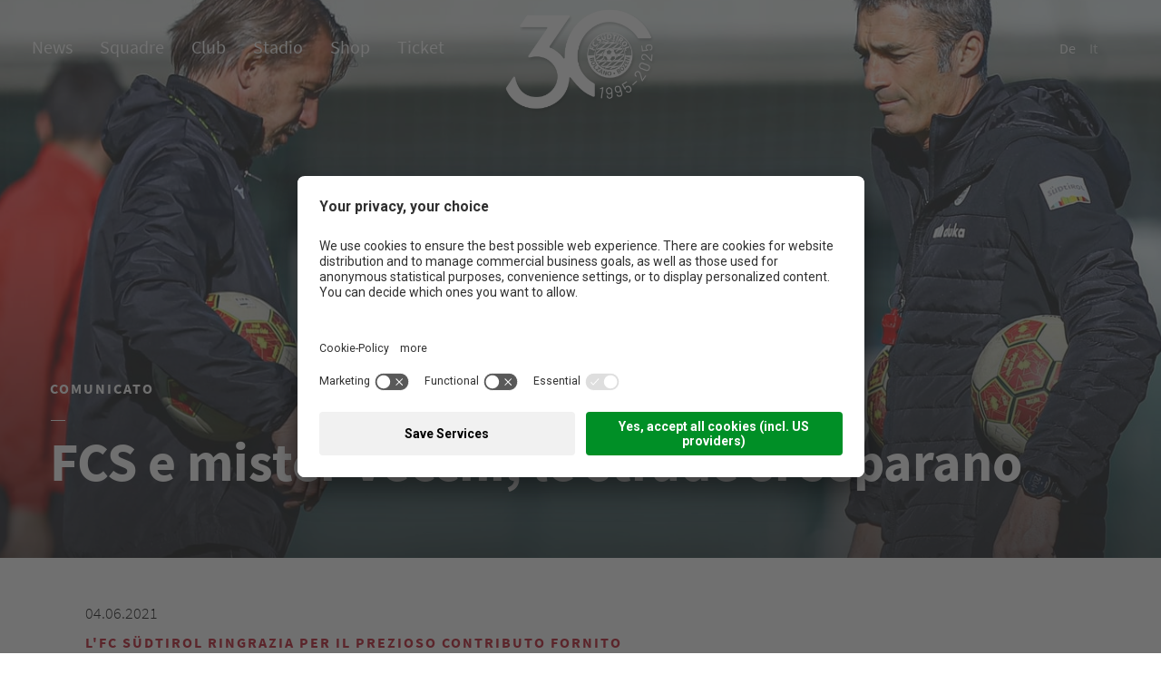

--- FILE ---
content_type: text/html; Charset=utf-8
request_url: https://www.fc-suedtirol.com/it/news/fcs-e-mister-vecchi-le-strade-si-separano/24-1571.html
body_size: 94787
content:
<!DOCTYPE html>
<html xmlns:fb="http://ogp.me/ns/fb#" >

	<head>
	
		<title>FCS e mister Vecchi, le strade si separano - FC Südtirol - Alto Adige</title>
		
		<meta http-equiv="content-type" content="text/html; charset=utf-8" />
		<meta http-equiv="content-language" content="it" />
		
		
		<link rel="alternate" hreflang="de" href="https://www.fc-suedtirol.com/de/news/der-fcs-und-vecchi-gehen-getrennte-wege/24-1571.html" />
		<link rel="alternate" hreflang="it" href="https://www.fc-suedtirol.com/it/news/fcs-e-mister-vecchi-le-strade-si-separano/24-1571.html" />
		<meta http-equiv="X-UA-Compatible" content="IE=edge" />

		<meta name="robots" content="index, follow" />
		
		<meta name="good-vibrations" content="by zeppelin www.zeppelin-group.com">
		
		<meta name="language" content="it" />
		
		<meta name="publisher" content="Zeppelin Corporate SRL - www.zeppelin-group.com - BZ / Zeppelin Corporate SRL / Italia" />
		
		<meta name="viewport" content="width=device-width,initial-scale=1,maximum-scale=1">
		
		<style type="text/css">body,html{height:100%;}body,table,input,select,textarea{color:#000000;font-family:Arial,Helvetica,sans-serif;font-size:1em;line-height:1.375em;}body{margin:0px 0px 0px 0px;padding:0px 0px 0px 0px;}table{border:0px;border-collapse:collapse;}table td,form{margin:0px 0px 0px 0px;padding:0px 0px 0px 0px;}a,body .link,body .owl-dots .owl-dot.active div.usplist{color:#BA0719;cursor:pointer;text-decoration:none;}a:hover,body .link:hover{opacity:0.7;filter:alpha(opacity = 70);}img{border:0px;vertical-align:middle;}video{vertical-align:middle;}p{margin:0px 0px 0px 0px;padding:0px 0px 0px 0px;}@media all{body,table,input,select,textarea{color:#1E1F24;font-family:'SourceSansPro-Light';font-size:18px;line-height:27px;}body{-webkit-text-size-adjust:none;}address{font-style:normal;}hr{display:none;}h1,h2,h3,h4,h5,h6,h1 a,h2 a,h3 a,h4 a,h5 a,h6 a{margin:0px 0px 0px 0px;padding:0px 0px 0px 0px;text-decoration:none;font-size:18px;line-height:24px;font-weight:normal;}.t1large,.t1large a,.t1largei,.t1largei a{color:#BB081A;font-size:210px;line-height:130px;font-family:'HaveHeartOne';text-transform:none;letter-spacing:0px;}.t1,.t1 a,.t1i,.t1i a{color:#1E1F24;font-size:60px;line-height:72px;font-family:'SourceSansPro-Bold';text-transform:none;letter-spacing:0px;}.t2,.t2 a,.t2i,.t2i a{color:#BA0719;font-size:16px;line-height:19px;font-family:'SourceSansPro-Bold';text-transform:uppercase;letter-spacing:2px;}.t3,.t3 a,.t3i,.t3i a{color:#1E1F24;font-size:42px;line-height:47px;font-family:'SourceSansPro-Bold';text-transform:none;letter-spacing:0px;}.t4,.t4 a,.t4i,.t4i a{color:#1E1F24;font-size:32px;line-height:37px;font-family:'SourceSansPro-Bold';text-transform:none;letter-spacing:0px;}.t5,.t5 a,.t5i,.t5i a{color:#1E1F24;font-size:26px;line-height:31px;font-family:'SourceSansPro-Bold';text-transform:none;letter-spacing:0px;}.t6,.t6 a,.t6i,.t6i a{color:#1E1F24;font-size:20px;line-height:26px;font-family:'SourceSansPro-Bold';text-transform:none;letter-spacing:0px;}.t7,.t7 a,.t7i,.t7i a{color:#1E1F24;font-size:12px;line-height:19px;font-family:'SourceSansPro-Bold';text-transform:uppercase;letter-spacing:2px;}.t8,.t8 a,.t8i,.t8i a{color:#1E1F24;font-size:17px;line-height:25px;font-family:'SourceSansPro-Bold';text-transform:none;letter-spacing:0px;}.t1largei,.t1largei a{color:#FFFFFF;}.t1i,.t1i a{color:#FFFFFF;}.t2i,.t2i a{color:#FFFFFF;}.t3i,.t3i a{color:#FFFFFF;}.t4i,.t4i a{color:#FFFFFF;}.t5i,.t5i a{color:#FFFFFF;}.t6i,.t6i a{color:#FFFFFF;}.t7i,.t7i a{color:#FFFFFF;}.t8i,.t8i a{color:#FFFFFF;}a.linki{color:#FFFFFF;}.defaultFs,.defaulti{color:#1E1F24;font-family:'SourceSansPro-Light';font-size:18px;line-height:27px;}.defaulti{color:#FFFFFF;}small,.small,.smalli{color:#1E1F24;font-family:'SourceSansPro-Regular';font-size:17px;line-height:25px;text-transform:none;letter-spacing:0px;}.smalli{color:#FFFFFF;}.extrasmall,.extrasmalli{font-family:'SourceSansPro-Light';font-size:14px;line-height:23px;text-transform:none;letter-spacing:0px;}.extrasmalli{color:#FFFFFF;}.medium1,.medium1i{color:#1E1F24;font-family:'SourceSansPro-Light';font-size:19px;line-height:28px;}.medium1i{color:#FFFFFF;}.large1,.large1i{font-family:'SourceSansPro-Light';font-size:20px;line-height:30px;text-transform:none;letter-spacing:0px;}.large1i{color:#FFFFFF;}.ttupper{text-transform:uppercase;}.ttlower{text-transform:lowercase;}.ttnone{text-transform:none;}a,a.back{color:#BA0719;font-family:'SourceSansPro-Bold';font-size:16px;line-height:19px;text-transform:uppercase;letter-spacing:2px;}a:hover,a.back:hover{}svg.icon{width:20px;height:20px;fill:currentColor;}svg.icon-prev{stroke:currentColor;}.arrow-next svg{width:30px;position:absolute;margin-top:5px;margin-left:10px;transition:.5s;}.arrow-next:hover svg{margin-left:15px;}ul{margin:0px 0px 0px 0px;padding-left:16px;padding-right:8px;list-style-type:none;}ul li:before{content:'\25CF';color:#BC091B;font-size:12px;position:absolute;left:0px;top:0px;font-family:Arial,Helvetica,sans-serif;}ul li{position:relative;padding:0px 0px 0px 15px;}ul li ul li:before{color:#CCC4B7;}ol{margin:0px 0px 0px 0px;padding:0px 0px 0px 26px;}ol li{margin:0px 0px 0px 0px;padding:0px 0px 0px 0px;}*.reset ul,ul.reset{padding:0px 0px 0px 0px;}*.reset ul li:before,ul.reset li:before{content:none;}*.reset ul li,ul.reset li{position:static;padding:0px 0px 0px 0px;}*.reset ul li ul,ul.reset li ul{padding:0px 0px 0px 0px;}*.icon1 ul,ul.icon1{margin:0px 0px 0px 0px;padding:0px 0px 0px 0px;list-style-type:none;}*.icon1 ul li,ul.icon1 li{margin:0px 0px 0px 0px;padding:0px 0px 0px 20px;position:relative;text-indent:0px;}*.icon1 ul li:before,ul.icon1 li:before{content:none;}*.icon1 ul li svg.icon,ul.icon1 li svg.icon{position:absolute;left:0px;top:50%;transform:translateY(-50%);width:7px;height:7px;}table{width:100%;}table caption{font-size:20px;}table colgroup col{width:29.572650%;}table colgroup col:first-child{width:5.470085%;}table thead{border-bottom:solid 2px #BFBFBF;}table thead th{padding-top:6px;padding-bottom:6px;text-align:left;}table tfoot td{border-top:solid 1px #BFBFBF;padding-top:6px;padding-bottom:6px;}table tbody td{border-top:solid 1px #BFBFBF;padding-top:6px;padding-bottom:6px;}table tr *{padding-left:0.854701%;padding-right:0.854701%;}table tr *:first-child{padding-left:0.341880%;padding-right:0.341880%;}table.reset{width:auto;}table.reset caption{font-size:inherit;}table.reset colgroup col{width:auto;}table.reset thead{border-bottom:inherit;}table.reset thead th{padding-top:inherit;padding-bottom:inherit;text-align:inherit;}table.reset tfoot td{border-top:inherit;padding-top:inherit;padding-bottom:inherit;}table.reset tbody td{border-top:inherit;padding-top:inherit;padding-bottom:inherit;}table.reset tr *{padding-left:inherit;padding-right:inherit;}a.button1{font-size:19px;line-height:23px;font-family:'SourceSansPro-Bold';background-color:transparent;color:#ffffff;display:inline-block;padding:16px 19px;border:2px solid #ffffff;cursor:pointer;text-transform:none;letter-spacing:0px;}a.button1.small{font-size:17px;line-height:20px;padding:13px 22px;}a.button1.big{font-size:21px;line-height:25px;padding:17px 22px;}a.button1.buttonred{color:#BC091B;border:2px solid #BC091B;}a.button1.buttonred:hover,a.button1.buttonred.active,a.button1:hover,a.button1.active{background:#BC091B;color:#ffffff;opacity:1;}.bgweb{background-color:#FFFFFF;color:#000000;}.bgwebgradientleft{background:linear-gradient(to right,rgba(221,221,221,1) 0%,rgba(221,221,221,1) 30%,rgba(221,221,221,0) 100%);}.bgwebgradientright{background:linear-gradient(to right,rgba(221,221,221,0) 0%,rgba(221,221,221,1) 70%,rgba(221,221,221,1) 100%);}.bgweb2{background-color:#EFEFEF;color:#000000;}.bgheader{background-color:#FFFFFF;color:#000000;}.bgheader2{background-color:#F1F2F5;color:#000000;}.bgmobile{background-color:#F1F2F5;color:#000000;}.bglist{background-color:#F1F2F5;color:#000000;}.bgteaser{background-color:#F1F2F5;color:#000000;}.bgusp{background-color:#FFFFFF;color:#000000;}.bglistalternate{background-color:#F1F2F5;color:#000000;}.bgteaseralternate{background-color:#F1F2F5;color:#000000;}.bguspalternate{background-color:#EFEFEF;color:#000000;}.bgbar{background-color:#26292F;color:#FFFFFF;}.bghighlight{background-color:#1E2024;color:#FFFFFF;}.bghighlight .borderBefore:before{border-color:#1E2024;}.bghighlight .borderAfter:after{border-color:#1E2024;}.bghighlight2{background-color:#BC091B;color:#FFFFFF;}.bghighlight2 .borderBefore:before{border-color:#BC091B;}.bghighlight2 .borderAfter:after{border-color:#BC091B;}.bggallerybox{background-color:rgba(0,0,0,0.7);color:#FFFFFF;}.bggallerygradienttopbottom{background:-moz-linear-gradient(top,rgba(0,0,0,0) 0%,rgba(0,0,0,0.65) 50%,rgba(0,0,0,0) 100%);background:-webkit-gradient(linear,left top,left bottom,color-stop(0%,rgba(0,0,0,0)),color-stop(50%,rgba(0,0,0,0.65)),color-stop(100%,rgba(0,0,0,0)));background:-webkit-linear-gradient(top,rgba(0,0,0,0) 0%,rgba(0,0,0,0.65) 50%,rgba(0,0,0,0) 100%);background:-o-linear-gradient(top,rgba(0,0,0,0) 0%,rgba(0,0,0,0.65) 50%,rgba(0,0,0,0) 100%);background:-ms-linear-gradient(top,rgba(0,0,0,0) 0%,rgba(0,0,0,0.65) 50%,rgba(0,0,0,0) 100%);background:linear-gradient(to bottom,rgba(0,0,0,0) 0%,rgba(0,0,0,0.65) 50%,rgba(0,0,0,0) 100%);filter:progid:DXImageTransform.Microsoft.gradient( startColorstr='#00000000',endColorstr='#00000000',GradientType=0 );color:#FFFFFF;}.bggallerygradienttop{background:-moz-linear-gradient(top,rgba(0,0,0,0) 0%,rgba(0,0,0,0.7) 100%);background:-webkit-gradient(linear,left top,left bottom,color-stop(0%,rgba(0,0,0,0)),color-stop(100%,rgba(0,0,0,0.8)));background:-webkit-linear-gradient(top,rgba(0,0,0,0) 0%,rgba(0,0,0,0.7) 100%);background:-o-linear-gradient(top,rgba(0,0,0,0) 0%,rgba(0,0,0,0.7) 100%);background:-ms-linear-gradient(top,rgba(0,0,0,0) 0%,rgba(0,0,0,0.7) 100%);background:linear-gradient(to bottom,rgba(0,0,0,0) 0%,rgba(0,0,0,0.7) 100%);filter:progid:DXImageTransform.Microsoft.gradient( startColorstr='#00000000',endColorstr='#B2000000',GradientType=0 );color:#FFFFFF;}.bgImagePlayers:before{background:-moz-linear-gradient(top,rgba(0,0,0,0) 0%,rgba(97,98,101,0.2) 100%);background:-webkit-gradient(linear,left top,left bottom,color-stop(0%,rgba(0,0,0,0)),color-stop(100%,rgba(97,98,101,0.2)));background:-webkit-linear-gradient(top,rgba(0,0,0,0) 0%,rgba(97,98,101,0.2) 100%);background:-o-linear-gradient(top,rgba(0,0,0,0) 0%,rgba(97,98,101,0.2) 100%);background:-ms-linear-gradient(top,rgba(0,0,0,0) 0%,rgba(97,98,101,0.2) 100%);background:linear-gradient(to bottom,rgba(0,0,0,0) 0%,rgba(97,98,101,0.2) 100%);filter:progid:DXImageTransform.Microsoft.gradient( startColorstr='#00000000',endColorstr='#B2000000',GradientType=0 );color:#FFFFFF;}.bggallerygradienttop2{background:-moz-linear-gradient(top,rgba(221,221,221,0) 0%,rgba(221,221,221,1) 100%);background:-webkit-gradient(linear,left top,left bottom,color-stop(0%,rgba(221,221,221,0)),color-stop(100%,rgba(221,221,221,1)));background:-webkit-linear-gradient(top,rgba(221,221,221,0) 0%,rgba(221,221,221,1) 100%);background:-o-linear-gradient(top,rgba(221,221,221,0) 0%,rgba(221,221,221,1) 100%);background:-ms-linear-gradient(top,rgba(221,221,221,0) 0%,rgba(221,221,221,1) 100%);background:linear-gradient(to bottom,rgba(221,221,221,0) 0%,rgba(221,221,221,1) 100%);filter:progid:DXImageTransform.Microsoft.gradient( startColorstr='#00dddddd',endColorstr='#dddddd',GradientType=0 );}.bggallerygradienttop3{background:-moz-linear-gradient(top,rgba(239,239,239,0) 0%,rgba(239,239,239,1) 100%);background:-webkit-gradient(linear,left top,left bottom,color-stop(0%,rgba(239,239,239,0)),color-stop(100%,rgba(239,239,239,1)));background:-webkit-linear-gradient(top,rgba(239,239,239,0) 0%,rgba(239,239,239,1) 100%);background:-o-linear-gradient(top,rgba(239,239,239,0) 0%,rgba(239,239,239,1) 100%);background:-ms-linear-gradient(top,rgba(239,239,239,0) 0%,rgba(239,239,239,1) 100%);background:linear-gradient(to bottom,rgba(239,239,239,0) 0%,rgba(239,239,239,1) 100%);filter:progid:DXImageTransform.Microsoft.gradient( startColorstr='#00EFEFEF',endColorstr='#EFEFEF',GradientType=0 );}.bggallerygradientradius{background:-moz-radial-gradient(center,ellipse cover,rgba(0,0,0,0.6) 0%,rgba(0,0,0,0) 70%,rgba(0,0,0,0) 100%);background:-webkit-radial-gradient(center,ellipse cover,rgba(0,0,0,0.6) 0%,rgba(0,0,0,0) 70%,rgba(0,0,0,0) 100%);background:radial-gradient(ellipse at center,rgba(0,0,0,0.6) 0%,rgba(0,0,0,0) 70%,rgba(0,0,0,0) 100%);}.bggallerygradientradiusi{background:-moz-radial-gradient(center,ellipse cover,rgba(255,255,255,0.6) 0%,rgba(255,255,255,0) 70%,rgba(255,255,255,0) 100%);background:-webkit-radial-gradient(center,ellipse cover,rgba(255,255,255,0.6) 0%,rgba(255,255,255,0) 70%,rgba(255,255,255,0) 100%);background:radial-gradient(ellipse at center,rgba(255,255,255,0.6) 0%,rgba(255,255,255,0) 70%,rgba(255,255,255,0) 100%);}.bggallerygradientdiagonalbottomtop{background:-moz-linear-gradient(45deg,rgba(0,0,0,1) 0%,rgba(0,0,0,0) 45%,rgba(0,0,0,0) 100%);background:-webkit-linear-gradient(45deg,rgba(0,0,0,1) 0%,rgba(0,0,0,0) 45%,rgba(0,0,0,0) 100%);background:linear-gradient(45deg,rgba(0,0,0,1) 0%,rgba(0,0,0,0) 45%,rgba(0,0,0,0) 100%);}.bgcookies{background-color:#dddddd;}.bgcookiesicon{background-color:#CCCCCC;color:#000000;}.bgicon{background-color:#BA0719;color:#FFFFFF;fill:#FFFFFF;padding:4px;display:inline-block;border-radius:50%;vertical-align:top;}.bgiconinverse{background-color:#FFFFFF;color:#BA0719;fill:#BA0719;padding:0.375000em;display:inline-block;vertical-align:top;}.bgimage{color:#FFFFFF;}.bgimage .t1large,.bgimage .t1large a,.bgimage a,.bgimage h1,.bgimage h1 a,.bgimage .t1,.bgimage .t1 a,.bgimage h2,.bgimage h2 a,.bgimage .t2,.bgimage .t2 a,.bgimage h3,.bgimage h3 a,.bgimage .t3,.bgimage .t3 a,.bgimage h4,.bgimage h4 a,.bgimage .t4,.bgimage .t4 a,.bgimage h5,.bgimage h5 a,.bgimage .t5,.bgimage .t5 a,.bgimage h6,.bgimage h6 a,.bgimage .t6,.bgimage .t6 a,.button1 .t1,.button1 .t2,.button1 .t3,.button1 .t4,.button1 .t5,.button1 .t6,.bgbar .t1large,.bgbar .t1large a,.bgbar .t1,.bgbar .t1 a,.bgbar .t2,.bgbar .t2 a,.bgbar .t3,.bgbar .t3 a,.bgbar .t4,.bgbar .t4 a,.bgbar .t5,.bgbar .t5 a,.bgbar .t6,.bgbar .t6 a,.bghighlight a,.bghighlight .t1large,.bghighlight .t1large a,.bghighlight .t1,.bghighlight .t1 a,.bghighlight .t2,.bghighlight .t2 a,.bghighlight .t3,.bghighlight .t3 a,.bghighlight .t4,.bghighlight .t4 a,.bghighlight .t5,.bghighlight .t5 a,.bghighlight .t6,.bghighlight .t6 a,.bghighlight2 a,.bghighlight2 .t1large,.bghighlight2 .t1large a,.bghighlight2 .t1,.bghighlight2 .t1 a,.bghighlight2 .t2,.bghighlight2 .t2 a,.bghighlight2 .t3,.bghighlight2 .t3 a,.bghighlight2 .t4,.bghighlight2 .t4 a,.bghighlight2 .t5,.bghighlight2 .t5 a,.bghighlight2 .t6,.bghighlight2 .t6 a,.bghighlight2 .t7,.bghighlight2 .t7 a,.bghighlight2 .t8,.bghighlight2 .t8 a,.bggallerybox .t1large,.bggallerybox .t1large a,.bggallerybox .t1,.bggallerybox .t1 a,.bggallerybox .t2,.bggallerybox .t2 a,.bggallerybox .t3,.bggallerybox .t3 a,.bggallerybox .t4,.bggallerybox .t4 a,.bggallerybox .t5,.bggallerybox .t5 a,.bggallerybox .t6,.bggallerybox .t6 a,.bggallerygradienttopbottom .t1large,.bggallerygradienttopbottom .t1large a,.bggallerygradienttopbottom .t1,.bggallerygradienttopbottom .t1 a,.bggallerygradienttopbottom .t2,.bggallerygradienttopbottom .t2 a,.bggallerygradienttopbottom .t3,.bggallerygradienttopbottom .t3 a,.bggallerygradienttopbottom .t4,.bggallerygradienttopbottom .t4 a,.bggallerygradienttopbottom .t5,.bggallerygradienttopbottom .t5 a,.bggallerygradienttopbottom .t6,.bggallerygradienttopbottom .t6 a,.bggallerygradienttop .t1large,.bggallerygradienttop .t1large a,.bggallerygradienttop .t1,.bggallerygradienttop .t1 a,.bggallerygradienttop .t2,.bggallerygradienttop .t2 a,.bggallerygradienttop .t3,.bggallerygradienttop .t3 a,.bggallerygradienttop .t4,.bggallerygradienttop .t4 a,.bggallerygradienttop .t5,.bggallerygradienttop .t5 a,.bggallerygradienttop .t6,.bggallerygradienttop .t6 a{color:#FFFFFF;}.bglist.bgactive,.bglist.hover:hover,.bgteaser.bgactive,.bgteaser.hover:hover,.bgusp.bgactive,.bgusp.hover:hover,.bglistalternate.bgactive,.bglistalternate.hover:hover,.bgteaseralternate.bgactive,.bgteaseralternate.hover:hover,.bguspalternate.hover.bgactive,.bguspalternate.hover:hover,.bgbar.bgactive,.bgbar.hover:hover,.bggallerybox.bgactive,.bggallerybox.hover:hover,.bggallerygradienttopbottom.bgactive,.bggallerygradienttopbottom.hover:hover,.bggallerygradienttop.bgactive,.bggallerygradienttop.hover:hover,.bggallerygradienttop2.bgactive,.bggallerygradienttop2.hover:hover,.bghighlight.bgactive,.bghighlight.hover:hover,.bghighlight2.bgactive,.bghighlight2.hover:hover{cursor:pointer;-webkit-box-shadow:inset 0px 0px 4px 500px rgba(0,0,0,0.15);-moz-box-shadow:inset 0px 0px 4px 500px rgba(0,0,0,0.15);box-shadow:inset 0px 0px 4px 500px rgba(0,0,0,0.15);filter:progid:DXImageTransform.Microsoft.Shadow(Strength=5,Direction=120,Color='#000000'),progid:DXImageTransform.Microsoft.gradient(startColorstr='#40000000',endColorstr='#40000000',GradientType=0);}.bglist.bgactive .bglist,.bglist.hover:hover .bglist,.bglist.bgactive .bglistalternate,.bglist.hover:hover .bglistalternate,.bglist.bgactive .bghighlight,.bglist.hover:hover .bghighlight,.bglist.bgactive .bghighlight2,.bglist.hover:hover .bghighlight2,.bgteaser.bgactive .bgteaser,.bgteaser.hover:hover .bgteaser,.bgteaser.bgactive .bgteaseralternate,.bgteaser.hover:hover .bgteaseralternate,.bgteaser.bgactive .bghighlight,.bgteaser.hover:hover .bghighlight,.bgteaser.bgactive .bghighlight2,.bgteaser.hover:hover .bghighlight2,.bgusp.bgactive .bgusp,.bgusp.hover:hover .bgusp,.bgusp.bgactive .bguspalternate,.bgusp.hover:hover .bguspalternate,.bgusp.bgactive .bghighlight,.bgusp.hover:hover .bghighlight,.bgusp.bgactive .bghighlight2,.bgusp.hover:hover .bghighlight2,.bglistalternate.bgactive .bglist,.bglistalternate.hover:hover .bglist,.bglistalternate.bgactive .bglistalternate,.bglistalternate.hover:hover .bglistalternate,.bglistalternate.bgactive .bghighlight,.bglistalternate.hover:hover .bghighlight,.bglistalternate.bgactive .bghighlight2,.bglistalternate.hover:hover .bghighlight2,.bgteaseralternate.bgactive .bgteaser,.bgteaseralternate.hover:hover .bgteaser,.bgteaseralternate.bgactive .bgteaseralternate,.bgteaseralternate.hover:hover .bgteaseralternate,.bgteaseralternate.bgactive .bghighlight,.bgteaseralternate.hover:hover .bghighlight,.bgteaseralternate.bgactive .bghighlight2,.bgteaseralternate.hover:hover .bghighlight2,.bguspalternate.bgactive .bgusp,.bguspalternate.hover:hover .bgusp,.bguspalternate.bgactive .bguspalternate,.bguspalternate.hover:hover .bguspalternate,.bguspalternate.bgactive .bghighlight,.bguspalternate.hover:hover .bghighlight,.bguspalternate.bgactive .bghighlight2,.bguspalternate.hover:hover .bghighlight2,.bgbar.bgactive .bgbar,.bgbar.hover:hover .bgbar,.bgbar.bgactive .bghighlight,.bgbar.hover:hover .bghighlight,.bgbar.bgactive .bghighlight2,.bgbar.hover:hover .bghighlight2,.bghighlight.bgactive .bghighlight,.bghighlight.hover:hover .bghighlight,.bghighlight.bgactive .bglist,.bghighlight.hover:hover .bglist,.bghighlight.bgactive .bgteaser,.bghighlight.hover:hover .bgteaser,.bghighlight.bgactive .bgusp,.bghighlight.hover:hover .bgusp,.bghighlight.bgactive .bglistalternate,.bghighlight.hover:hover .bglistalternate,.bghighlight.bgactive .bgteaseralternate,.bghighlight.hover:hover .bgteaseralternate,.bghighlight.bgactive .bguspalternate,.bghighlight.hover:hover .bguspalternate,.bghighlight.bgactive .bgbar,.bghighlight.hover:hover .bgbar,.bghighlight.bgactive .bghighlight2,.bghighlight.hover:hover .bghighlight2,.bghighlight2.bgactive .bghighlight2,.bghighlight2.hover:hover .bghighlight2,.bghighlight2.bgactive .bglist,.bghighlight2.hover:hover .bglist,.bghighlight2.bgactive .bgteaser,.bghighlight2.hover:hover .bgteaser,.bghighlight2.bgactive .bgusp,.bghighlight2.hover:hover .bgusp,.bghighlight2.bgactive .bglistalternate,.bghighlight2.hover:hover .bglistalternate,.bghighlight2.bgactive .bgteaseralternate,.bghighlight2.hover:hover .bgteaseralternate,.bghighlight2.bgactive .bguspalternate,.bghighlight2.hover:hover .bguspalternate,.bghighlight2.bgactive .bgbar,.bghighlight2.hover:hover .bgbar,.bghighlight2.bgactive .bghighlight,.bghighlight2.hover:hover .bghighlight{cursor:pointer;-webkit-box-shadow:inset 0px 0px 4px 500px rgba(0,0,0,0.25);-moz-box-shadow:inset 0px 0px 4px 500px rgba(0,0,0,0.25);box-shadow:inset 0px 0px 4px 500px rgba(0,0,0,0.25);filter:progid:DXImageTransform.Microsoft.gradient(startColorstr='#40000000',endColorstr='#40000000',GradientType=0);}.iconhover:hover{opacity:0.7;filter:alpha(opacity = 70);cursor:pointer;}.iconinverse{color:#FFFFFF;fill:#FFFFFF;}.hover{cursor:pointer;}.hover picture{position:relative;}.hover:hover picture:before{content:'';background-color:rgba(0,0,0,0.25);position:absolute;left:0px;top:0px;width:100%;height:100%;}.hover:hover .nohover{-webkit-box-shadow:none!important;-moz-box-shadow:none!important;box-shadow:none!important;filter:none!important;}.points1v{margin:0px 0px 0px 0px;padding:0px 0px 0px 0px;width:18px;}.points1v:after{content:'';clear:both;display:block;font-size:0px;height:0px;line-height:0px;overflow:hidden;text-indent:-100px;}.points1v li:before{content:none;}.points1v li{left:auto;position:static;text-indent:0px;}.points1v > *{background-color:#C2C2C2;display:inline-block;width:10px;height:10px;cursor:pointer;text-indent:-100px!important;padding:0px 0px 0px 0px;overflow:hidden;-webkit-border-radius:50%;-moz-border-radius:50%;border-radius:50%;}.points1v > * + *{margin-top:6px;}.points1v > *.active{width:8px;height:8px;border:2px solid #BA0719;background-color:#ffffff;}.points1h{display:flex;margin:0px 0px 0px 0px;padding:0px 0px 0px 0px;justify-content:center;align-items:center;}.points1h:after{content:'';clear:both;display:block;font-size:0px;height:0px;line-height:0px;overflow:hidden;text-indent:-100px;}.points1h li:before{content:none;}.points1h li{left:auto;position:static;text-indent:0px;}.points1h > *{background-color:#ffffff;display:inline-block;width:10px;height:10px;cursor:pointer;text-indent:-100px!important;padding:0px 0px 0px 0px;overflow:hidden;-webkit-border-radius:50%;-moz-border-radius:50%;border-radius:50%;}.points1h > * + *{margin-left:10px;}.points1h > *.active{width:8px;height:8px;border:2px solid #BA0719;background-color:transparent;}.points2v{margin:0px 0px 0px 0px;padding:0px 0px 0px 0px;width:30px;text-align:center;}.points2v:after{content:'';clear:both;display:block;font-size:0px;height:0px;line-height:0px;overflow:hidden;text-indent:-100px;}.points2v li:before{content:none;}.points2v li{left:auto;position:static;text-indent:0px;}.points2v > *{background-color:#FFFFFF;display:inline-block;line-height:30px;margin:0px 0px 12px 0px;padding:0px 0px 0px 0px;width:30px;height:30px;cursor:pointer;}.points2v > * + *{margin-top:6px;}.points2v > *.active{-webkit-box-shadow:inset 0px 0px 4px 500px rgba(0,0,0,0.25);-moz-box-shadow:inset 0px 0px 4px 500px rgba(0,0,0,0.25);box-shadow:inset 0px 0px 4px 500px rgba(0,0,0,0.25);filter:progid:DXImageTransform.Microsoft.gradient(startColorstr='#40000000',endColorstr='#40000000',GradientType=0);}.points2h{display:flex;margin:0px 0px 0px 0px;padding:0px 0px 0px 0px;justify-content:center;align-items:center;}.points2h:after{content:'';clear:both;display:block;font-size:0px;height:0px;line-height:0px;overflow:hidden;text-indent:-100px;}.points2h li:before{content:none;}.points2h li{left:auto;position:static;text-indent:0px;}.points2h > *{background-color:#1E1F24;display:inline-block;width:10px;height:10px;cursor:pointer;text-indent:-100px!important;padding:0px 0px 0px 0px;overflow:hidden;-webkit-border-radius:50%;-moz-border-radius:50%;border-radius:50%;}.points2h > * + *{margin-left:10px;}.points2h > *.active{width:8px;height:8px;border:2px solid #BA0719;background-color:transparent;}.points3v{margin:0px 0px 0px 0px;padding:0px 0px 0px 0px;width:30px;text-align:center;}.points3v:after{content:'';clear:both;display:block;font-size:0px;height:0px;line-height:0px;overflow:hidden;text-indent:-100px;}.points3v li:before{content:none;}.points3v li{left:auto;position:static;text-indent:0px;}.points3v > *{border:solid 2px #FFFFFF;display:inline-block;margin:0px 0px 12px 0px;padding:0px 0px 0px 0px;width:17px;height:17px;cursor:pointer;text-indent:-100px!important;overflow:hidden;}.points3v > * + *{margin-top:6px;}.points3v > *.active{background-color:#FFFFFF;}.points3h{margin:0px 0px 0px 0px;padding:0px 0px 0px 0px;text-align:center;}.points3h:after{content:'';clear:both;display:block;font-size:0px;height:0px;line-height:0px;overflow:hidden;text-indent:-100px;}.points3h li:before{content:none;}.points3h li{left:auto;position:static;text-indent:0px;}.points3h > *{border:solid 2px #FFFFFF;display:inline-block;margin:0px 6px 0px 0px;padding:0px 0px 0px 0px;width:17px;height:17px;cursor:pointer;text-indent:-100px!important;overflow:hidden;}.points3h > * + *{margin-left:6px;}.points3h > *.active{background-color:#FFFFFF;}.tab1{background-color:#4C4C4C;color:#FFFFFF;line-height:32px;padding:0px 1.709402% 0px 1.709402%;width:28.205128%;height:32px;}.active .tab1,.tab1.active{background-color:#009DDF;position:relative;}.tab1.active:before{content:'';position:absolute;left:24px;bottom:-9px;width:0px;height:0px;border-style:solid;border-width:9px 9.5px 0 9.5px;border-color:#009DDF transparent transparent transparent;}.tab2{text-align:center;position:relative;}.tab2 > *{display:inline-block;vertical-align:middle;color:#BC091B;background-color:#FFFFFF;border:1px solid #BC091B;line-height:56px;width:15.384615%;margin:0px 10px;height:56px;text-align:center;position:relative;}.tab2 > *:first-of-type,.tab2 > *:last-of-type{margin:0px;}.active .tab2 > *.tab,.tab2 > *.active{background-color:#BC091B;color:#FFFFFF;}.tab3{cursor:pointer;position:relative;background-color:#4C4C4C;color:#FFFFFF;font-size:20px;line-height:60px;padding:0px 1.709402% 0px 1.709402%;width:31.623932%;height:60px;text-align:center;-webkit-transition:all 400ms;transition:all 400ms;}.tab3:hover,.active .tab3,.tab3.active{background-color:#009DDF;}.tab3:before{content:'';position:absolute;left:50%;margin-left:-10.5px;width:0px;height:0px;border-style:solid;opacity:0;filter:alpha(opacity = 0);-webkit-transition:all 400ms;transition:all 400ms;}.tab3.arrowtop:before{top:-9px;border-width:0px 10.5px 10px 10.5px;border-color:transparent transparent #009DDF transparent;}.tab3.arrowbottom:before{bottom:-9px;border-width:10px 10.5px 0 10.5px;border-color:#009DDF transparent transparent transparent;}.tab3.active:before{opacity:1;filter:alpha(opacity = 100);}.tabs4{display:flex;justify-content:center;position:relative;text-align:center;}.tabs4:after{content:'';width:100%;height:1px;background-color:#EEEEEE;position:absolute;left:0px;bottom:0px;z-index:0;}.tabs4 .tab{background-color:#EEEEEE;padding:15px 3.846154%;margin:0 0.940171%;border:1px solid #EEEEEE;border-bottom:0;position:relative;z-index:1;}.tabs4 .tab.active{background-color:#DDDDDD;}.tabs5{display:flex;justify-content:center;position:relative;text-align:center;}.tabs5:after{content:'';width:100%;height:1px;background-color:#EEEEEE;position:absolute;left:0px;bottom:3px;z-index:0;}.tabs5 .tab{padding:15px 3.846154%;margin:0 0.940171%;position:relative;z-index:1;}.tabs5 .tab.active{border-bottom:6px solid #EEEEEE;}.paging{margin:20px auto;text-align:center;}.paging1{}.paging1 a,.paging1 span{display:inline-block;vertical-align:middle;background-color:#F1F2F5;color:#1E1F24;font-size:14px;line-height:28px;margin:0px 3px 0px 3px;width:28px;height:28px;text-align:center;}.paging1 a:hover,.paging1 a.active,.paging1 span.active{background-color:#BC091B;color:#FFFFFF;opacity:1;}.paging1 a.prev{background-color:#BC091B;color:#FFFFFF;position:relative;}.paging1 a.prev:before{content:'';position:absolute;left:50%;top:50%;margin-top:-5.5px;margin-left:-3.5px;width:0px;height:0px;border-style:solid;border-width:5.5px 7px 5.5px 0;border-color:transparent #ffffff transparent transparent;}.paging1 a.prev:after{content:'';position:absolute;left:50%;top:50%;margin-top:-4.5px;margin-left:-1.5px;width:0px;height:0px;border-style:solid;border-width:4.5px 6px 4.5px 0;border-color:transparent #BC091B transparent transparent;}.paging1 a.next{background-color:#BC091B;color:#FFFFFF;position:relative;}.paging1 a.next:before{content:'';position:absolute;right:50%;top:50%;margin-top:-5.5px;margin-right:-3.5px;width:0px;height:0px;border-style:solid;border-width:5.5px 0 5.5px 7px;border-color:transparent transparent transparent #ffffff;}.paging1 a.next:after{content:'';position:absolute;right:50%;top:50%;margin-top:-4.5px;margin-right:-1.5px;width:0px;height:0px;border-style:solid;border-width:4.5px 0 4.5px 6px;border-color:transparent transparent transparent #BC091B;}.paging1 span.prev,.paging1 span.next{display:none;}.paging2{}.paging2 a{display:inline-block;vertical-align:middle;background-color:#E9E9E9;color:#999999;font-size:14px;line-height:25px;margin:0px 3px 0px 3px;width:25px;height:25px;text-align:center;-webkit-border-radius:12.5px;-moz-border-radius:12.5px;border-radius:12.5px;}.paging2 a:hover,.paging2 a.active{background-color:#AAAAAA;color:#FFFFFF;}.paging2 a.prev{background-color:#009DDF;color:#FFFFFF;position:relative;}.paging2 a.prev:before{content:'';position:absolute;left:50%;top:50%;margin-top:-6px;margin-left:-5px;width:0px;height:0px;border-style:solid;border-width:6px 8px 6px 0;border-color:transparent #ffffff transparent transparent;}.paging2 a.prev:after{content:'';position:absolute;left:50%;top:50%;margin-top:-5px;margin-left:-3px;width:0px;height:0px;border-style:solid;border-width:5px 7px 5px 0;border-color:transparent #009DDF transparent transparent;}.paging2 a.next{background-color:#009DDF;color:#FFFFFF;position:relative;}.paging2 a.next:before{content:'';position:absolute;right:50%;top:50%;margin-top:-6px;margin-right:-5px;width:0px;height:0px;border-style:solid;border-width:6px 0 6px 8px;border-color:transparent transparent transparent #ffffff;}.paging2 a.next:after{content:'';position:absolute;right:50%;top:50%;margin-top:-5px;margin-right:-3px;width:0px;height:0px;border-style:solid;border-width:5px 0 5px 7px;border-color:transparent transparent transparent #009DDF;}.paging3{}.paging3 a,.paging3 span{display:inline-block;vertical-align:middle;color:#AAAAAA;font-size:14px;margin:0px 2px 0px 2px;}.paging3 a:hover,.paging3 span{color:#009DDF;}.paging3 .prev{margin-right:4px;width:0px;height:0px;border-style:solid;border-width:5.5px 7px 5.5px 0;border-color:transparent #009DDF transparent transparent;}.paging3 span.prev{border-color:transparent #AAAAAA transparent transparent;}.paging3 .next{margin-left:4px;width:0px;height:0px;border-style:solid;border-width:5.5px 0 5.5px 7px;border-color:transparent transparent transparent #009DDF;}.paging3 span.next{border-color:transparent transparent transparent #AAAAAA;}.paging4{font-size:14px;line-height:34px;background-color:#E9E9E9;width:100%;height:34px;text-align:center;}.paging4 a,.paging4 span{display:inline-block;vertical-align:middle;color:#BABABA;}.paging4 a:hover,.paging4 span{color:#009DDF;}.paging4 a.prev{float:left;display:inline;color:#009DDF;padding-left:24px;position:relative;}.paging4 a.prev:before{content:'';position:absolute;left:9px;top:50%;margin-top:-6px;width:0px;height:0px;border-style:solid;border-width:6px 7px 6px 0;border-color:transparent #009DDF transparent transparent;}.paging4 a.prev:after{content:'';position:absolute;left:11px;top:50%;margin-top:-5px;width:0px;height:0px;border-style:solid;border-width:5px 6px 5px 0;border-color:transparent #E9E9E9 transparent transparent;}.paging4 a.next{float:right;display:inline;color:#009DDF;padding-right:24px;position:relative;}.paging4 a.next:before{content:'';position:absolute;right:9px;top:50%;margin-top:-6px;width:0px;height:0px;border-style:solid;border-width:6px 0 6px 7px;border-color:transparent transparent transparent #009DDF;}.paging4 a.next:after{content:'';position:absolute;right:11px;top:50%;margin-top:-5px;width:0px;height:0px;border-style:solid;border-width:5px 0 5px 6px;border-color:transparent transparent transparent #E9E9E9;}.paging5{}.paging5 a{display:inline-block;vertical-align:middle;color:#AAAAAA;font-size:14px;margin:0px 2px 0px 2px;}.paging5 a:hover,.paging5 a.active{color:#009DDF;}.paging5 a.first{margin-right:4px;width:0px;height:0px;border-style:solid;border-width:5.5px 7px 5.5px 0;border-color:transparent #969797 transparent transparent;}.paging5 a.first:before{content:'';display:block;background-color:#969797;margin-top:-5.5px;width:1px;height:10px;}.paging5 a.prev{margin-right:4px;width:0px;height:0px;border-style:solid;border-width:5.5px 7px 5.5px 0;border-color:transparent #969797 transparent transparent;}.paging5 a.next{margin-left:4px;width:0px;height:0px;border-style:solid;border-width:5.5px 0 5.5px 7px;border-color:transparent transparent transparent #969797;}.paging5 a.last{margin-left:4px;width:0px;height:0px;border-style:solid;border-width:5.5px 0 5.5px 7px;border-color:transparent transparent transparent #969797;}.paging5 a.last:after{content:'';display:block;background-color:#969797;margin-top:-5.5px;width:1px;height:10px;}}@media (max-width:1024px){body{font-size:16px;line-height:25px;}.t1large,.t1large a,.t1largei,.t1largei a{font-size:100px;line-height:130px;}.t1,.t1 a,.t1i,.t1i a{font-size:45px;line-height:52px;}.t2,.t2 a,.t2i,.t2i a{font-size:14px;line-height:17px;}.t3,.t3 a,.t3i,.t3i a{font-size:32px;line-height:37px;}.t4,.t4 a,.t4i,.t4i a{font-size:25px;line-height:30px;}.t5,.t5 a,.t5i,.t5i a{font-size:22px;line-height:27px;}.t6,.t6 a,.t6i,.t6i a{font-size:18px;line-height:24px;}.t7,.t7 a,.t7i,.t7i a{font-size:11px;line-height:19px;}.t8,.t8 a,.t8i,.t8i a{font-size:15px;line-height:22px;}.defaultFs,.defaulti{font-size:16px;line-height:25px;}small,.small,.smalli{font-size:15px;line-height:23px;}.extrasmall,.extrasmalli{font-size:14px;line-height:23px;}.medium1,.medium1i{font-size:17px;line-height:26px;}.large1,.large1i{font-size:18px;line-height:28px;}a,a.back{font-size:14px;line-height:19px;}.arrow-next svg{width:25px;height:17px;margin-top:5px;margin-left:7px;}.arrow-next:hover svg{margin-left:12px;}a.button1{font-size:18px;line-height:22px;padding:14px 17px;}a.button1.small{font-size:16px;line-height:19px;padding:11px 20px;}a.button1.big{font-size:20px;line-height:24px;padding:15px 20px;}.tabs4 .tab{padding:15px 2.136752%;}.tabs5 .tab{padding:15px 2.136752%;}}@media (max-width:600px){body{font-size:15px;line-height:24px;}.t1large,.t1large a,.t1largei,.t1largei a{font-size:45px;line-height:130px;}.t1,.t1 a,.t1i,.t1i a{font-size:22px;line-height:27px;}.t2,.t2 a,.t2i,.t2i a{font-size:12px;line-height:17px;}.t3,.t3 a,.t3i,.t3i a{font-size:20px;line-height:25px;}.t4,.t4 a,.t4i,.t4i a{font-size:18px;line-height:23px;}.t5,.t5 a,.t5i,.t5i a{font-size:18px;line-height:23px;}.t6,.t6 a,.t6i,.t6i a{font-size:15px;line-height:20px;}.t7,.t7 a,.t7i,.t7i a{font-size:10px;line-height:18px;}.t8,.t8 a,.t8i,.t8i a{font-size:14px;line-height:20px;}.defaultFs,.defaulti{font-size:15px;line-height:24px;}small,.small,.smalli{font-size:14px;line-height:21px;}.extrasmall,.extrasmalli{font-size:12px;line-height:23px;}.medium1,.medium1i{font-size:16px;line-height:25px;}.large1,.large1i{font-size:15px;line-height:25px;}a,a.back{font-size:13px;line-height:19px;}.arrow-next svg{width:20px;height:15px;margin-top:6px;margin-left:5px;}.arrow-next:hover svg{margin-left:10px;}a.button1{font-size:17px;line-height:21px;padding:12px 15px;}a.button1.small{font-size:15px;line-height:18px;padding:9px 18px;}a.button1.big{font-size:19px;line-height:23px;padding:13px 18px;}.tabs4 .tab{padding:15px 1.282051%;}.tabs5 .tab{padding:15px 1.282051%;}}@media all{form{margin:0px 0px 0px 0px;}form div.row{clear:both;margin:0px 0px 35px 0px;}form label.label{width:47.368421%;float:left;display:inline;margin:0px 1.315789% 12px 0px;padding:0px 0px 0px 0px;}form label.ort{display:none;}form label.pflichtfeld{font-weight:bold;}form textarea:focus,form input:focus{border:0px;outline:0px;}form div.inputfield input,form div.uploadfield .uploadfieldcontainer,form div.calendarfield input{width:100%;height:34px;line-height:34px;background-color:#FFFFFF;color:#1E1F24;border:0px;padding:15px 0px;text-indent:20px;position:relative;z-index:2;-webkit-appearance:none;}form div.row.requiredinfobox div.requiredinfotext{text-align:right;margin-right:6px;}form div.row.input div.inputfield,form div.row.upload div.uploadfield,form div.row.calendar div.calendarfield{width:100%;float:left;display:inline;padding:2px 2px;position:relative;color:#888888;-webkit-box-sizing:border-box;box-sizing:border-box;}form div.row.input div.inputfield.plz{width:15.789474%;}form div.row.input div.inputfield.ort{width:34.210526%;margin:0px 0px 0px 1.315789%;}form div.row.input div.disabled input{background-color:#F5F8FA;}form div.row.calendar div.calendarfield a.kalenderopener{width:21px;height:19px;position:absolute;right:10px;top:22px;z-index:2;}form div.selectfield span.field{width:100%;height:100%;background-color:#FFFFFF;color:#888888;border:solid 1px #cdcdcd;line-height:34px;display:block;-webkit-box-sizing:border-box;box-sizing:border-box;-webkit-border-radius:2px;border-radius:2px;}form div.selectfield span.field span.selecticon{position:absolute;right:28px;top:24px;}form div.selectfield span.field span.selecticon.selecticonsvg{top:12px;}form div.selectfield span.field span.selecticon.selecticonsvg svg{width:15px;height:15px;}form div.selectfield span.field span.selecticon div,form div.selectfield span.field span.selecticon svg{position:absolute!important;left:0px!important;top:0px!important;}form div.selectfield span.field span.selecticon:before{content:'';position:absolute;z-index:1;background-color:#666666;top:-6px;left:0px;width:12px;height:2px;display:block;transform:rotate(45deg);}form div.selectfield span.field span.selecticon:after{content:'';position:absolute;z-index:1;background-color:#666666;top:-6px;left:8px;width:12px;height:2px;display:block;transform:rotate(-45deg);}form div.selectfield span.field span.selecticon.selecticonsvg:before{content:'';position:static;background:transparent;top:auto;left:auto;width:auto;height:auto;transform:none;}form div.selectfield span.field span.selecticon.selecticonsvg:after{content:'';position:static;background:transparent;top:auto;left:auto;width:auto;height:auto;transform:none;}form div.selectfield select{position:absolute;left:0px;top:0px;width:100%;height:100%;margin:0px 0px 0px 0px;padding:0px 0px 0px 0px;border:0px;opacity:0.0;filter:alpha(opacity = 0);z-index:2;}form div.selectfield span.select{display:block;height:100%;margin:0px 24px 0px 8px;position:relative;overflow:hidden;white-space:nowrap;}form div.selectfield span.field div.okicon,form div.selectfield span.field div.erroricon{right:20px;}form div.row.select div.selectfield{width:51.315789%;height:38px;line-height:34px;float:left;display:inline;padding:2px 2px;position:relative;-webkit-box-sizing:border-box;box-sizing:border-box;-webkit-border-radius:2px;border-radius:2px;}form textarea.textarea{background-color:#FFFFFF;color:#1E1F24;border:0px;padding:0px 0px 0px 0px;}form div.row div.textarea{width:51.315789%;display:inline;float:left;padding:2px 2px;position:relative;-webkit-box-sizing:border-box;box-sizing:border-box;}form div.row div.textarea textarea{width:100%;float:left;display:inline;margin:0px 0px 0px 0px;padding:4px 8px 4px 8px;height:12.500000em;-webkit-box-sizing:border-box;box-sizing:border-box;-webkit-appearance:none;}form div.checkboxfield input{position:relative;margin:0px 0px 0px 0px;padding:0px 0px 0px 0px;width:1em;height:1em;z-index:2;opacity:0.0;filter:alpha(opacity = 0);}form div.checkboxfield span{position:absolute;left:0px;top:0px;display:block;width:1em;height:1em;font-size:1em;line-height:1px;z-index:1;}form div.checkboxfield svg{position:absolute;left:0px;top:0px;display:block;width:1em;height:1em;font-size:1em;line-height:1px;z-index:1;}form div.row.checkbox label.label{margin-top:0px;}form div.row.checkbox div.checkboxfield{float:left;display:inline;margin:3px 0px 0px 2px;position:relative;}form div.row.checkbox div.checkboxfield div.erroricon{position:absolute;right:-24px;top:-2px;margin-top:0px;}form div.row.checkbox div.errorV5 div.erroricon{top:-2px;}form div.row.checkbox div.errorV6 div.erroricon{top:-4px;}form div.row.checkbox div.checkboxfield div.formtextV1{top:-33px;left:-8px;z-index:3;}form div.row.checkbox div.checkboxfield div.formtextV2,form div.row.checkbox div.checkboxfield div.formtextV5,form div.row.checkbox div.checkboxfield div.formtextV6{top:-3px;}form div.row.checkbox div.checkboxfield div.formtextV3,form div.row.checkbox div.checkboxfield div.formtextV4{width:200px;}form div.row.checkbox div.checkboxfield div.okicon{position:absolute;right:-24px;top:-1px;margin-top:0px;}form div.row.checkbox div.checkboxfield div.okicon *{position:relative;}form div.row.checkbox label.extralabel{float:left;margin:0px 0px 0px 4px;width:auto;}form div.row.checkbox div.error + label.extralabel{margin:0px 0px 0px 28px;}form div.row.checkbox div.errorV5 + label.extralabel{margin:0px 0px 0px 4px;}form div.row.checkbox div.errorV6 + label.extralabel{margin:0px 0px 0px 4px;}form div.radiofield input{position:relative;margin:0px 0px 0px 0px;padding:0px 0px 0px 0px;width:100%;height:100%;z-index:2;opacity:0.0;filter:alpha(opacity = 0);}form div.radiofield span{position:absolute;left:0px;top:0px;display:block;width:100%;height:100%;font-size:1px;line-height:1px;z-index:1;}form div.radiofield svg{position:absolute;left:0px;top:0px;display:block;width:1em;height:1em;font-size:1em;line-height:1px;z-index:1;}form div.radiofield span svg{width:100%;height:100%;font-size:1px;}form div.row.radio label.label{margin-top:0px;}form div.row.radio div.radiofield{width:16px;height:16px;float:left;display:inline;margin:3px 0px 0px 0px;position:relative;}form div.row.radio div.radiofield div.erroricon{position:absolute;right:-28px;top:-2px;margin-top:0px;}form div.row.radio div.radiofield div.formtextV1{top:-34px;left:-9px;z-index:3;}form div.row.radio div.radiofield div.formtextV2,form div.row.radio div.radiofield div.formtextV5,form div.row.radio div.radiofield div.formtextV6{top:-3px;}form div.row.radio label.extralabel{float:left;margin:0px 0px 0px 4px;width:auto;}form div.row.radio div.error + label.extralabel{margin:0px 0px 0px 28px;}form div.row.radio div.errorV5 + label.extralabel{margin:0px 0px 0px 4px;}form div.row.radio div.errorV6 + label.extralabel{margin:0px 0px 0px 4px;}form div.uploadfield iframe{width:128px;height:128px;position:absolute;right:0px;top:0px;opacity:0.0;filter:alpha(opacity = 0);z-index:3;}form div.uploadfield div.status{display:none;}form div.uploadfield div.status0{position:absolute;left:1px;top:1px;width:30px;height:28px;overflow:hidden;}form div.uploadfield div.status1{position:absolute;left:1px;top:1px;width:30px;height:28px;overflow:hidden;}form div.uploadfield div.status2{position:absolute;left:1px;top:1px;width:30px;height:28px;overflow:hidden;}form div.uploadfield div.status3{position:absolute;left:1px;top:1px;width:30px;height:28px;overflow:hidden;}form div.uploadfield div.button{display:inline;float:right;margin-right:25px;}form div.uploadfield div.button svg{vertical-align:middle;}form div.uploadfieldcontainer div.uploadbutton{display:inline;}form div.uploadfieldcontainer div.uploadname{display:inline;}form div .active{background-color:transparent;}form div .activeV1,form div .activeV2,form div .activeV7{background-color:#d1e5f0;}form div .activeV1 input,form div .activeV1 textarea,form div .activeV2 input,form div .activeV2 textarea,form div .activeV7 input,form div .activeV7 textarea{border-color:#93bdd5;color:inherit;}form div .active div.formtextV1{color:#FFFFFF;position:absolute;left:0px;top:-32px;padding:0px 10px 0px 10px;font-size:11px;line-height:25px;height:25px;white-space:nowrap;background:#93bdd5;background:-webkit-gradient(linear,left top,left bottom,color-stop(0%,#d1e5f0),color-stop(100%,#93bdd5));background:-webkit-linear-gradient(top,#d1e5f0 0%,#93bdd5 100%);background:-o-linear-gradient(top,#d1e5f0 0%,#93bdd5 100%);background:-ms-linear-gradient(top,#d1e5f0 0%,#93bdd5 100%);background:linear-gradient(to bottom,#d1e5f0 0%,#93bdd5 100%);-webkit-border-radius:2px;-moz-border-radius:2px;border-radius:2px;z-index:2;}form div .active div.formtextV1 div{position:absolute;left:10px;bottom:-8px;width:15px;height:8px;line-height:1px;}form div .active div.formtextV2{color:#FFFFFF;position:absolute;left:100%;top:4px;margin:0px 0px 0px 8px;padding:0px 10px 0px 10px;font-size:11px;line-height:25px;height:25px;white-space:nowrap;background:#93bdd5;background:-webkit-gradient(linear,left top,left bottom,color-stop(0%,#d1e5f0),color-stop(100%,#93bdd5));background:-webkit-linear-gradient(top,#d1e5f0 0%,#93bdd5 100%);background:-o-linear-gradient(top,#d1e5f0 0%,#93bdd5 100%);background:-ms-linear-gradient(top,#d1e5f0 0%,#93bdd5 100%);background:linear-gradient(to bottom,#d1e5f0 0%,#93bdd5 100%);-webkit-border-radius:2px;-moz-border-radius:2px;border-radius:2px;z-index:2;}form div .active div.formtextV2 div{position:absolute;left:-4px;top:8px;width:5px;height:9px;line-height:1px;}form div .active div.formtextV3{color:#4d4848;font-size:11px;line-height:15px;background-color:#e1e1e1;clear:both;position:relative;left:0px;top:-2px;padding:0px 10px 0px 10px;clear:both;-webkit-border-bottom-right-radius:3px;-webkit-border-bottom-left-radius:3px;border-bottom-right-radius:3px;border-bottom-left-radius:3px;}form div .active div.formtextV4{color:#4d4848;font-size:11px;line-height:15px;background-color:#e1e1e1;clear:both;position:relative;left:0px;top:4px;padding:0px 10px 0px 10px;clear:both;-webkit-border-radius:3px;border-radius:3px;}form div .active div.formtextV3 div,form div .active div.formtextV4 div{padding:10px 0px 8px 0px;}form div .error{background:transparent;}form div .errorV1,form div .errorV2{background-color:#f4c4cf;}form div .errorV1 input,form div .errorV1 textarea,form div .errorV2 input,form div .errorV2 textarea,form div .errorV7 input,form div .errorV7 textarea{border-color:#d5889a;color:#d5889a;}form div .errorV4 input,form div .errorV4 textarea,form div .errorV5 span.field,form div .errorV5 input,form div .errorV5 textarea{border-color:#eaa9a4;color:#d5889a;}form div .errorV6 span.field,form div .errorV6 input,form div .errorV6 textarea{color:#555555;border-color:#f3c7c3;background-color:#f3c7c3;}form div div.erroricon{display:none;}form div .error div.erroricon{display:block;position:absolute;right:10px;top:50%;margin-top:-12px;z-index:2;}form div .calendarfield.error div.erroricon{right:34px;}form div .error div.erroricon *{position:relative;}form div .error div.erroricon div{width:18px;height:18px;line-height:1px;}form div .error div.erroricon svg{fill:#D93D5F;}form div .errorV5 div.erroricon{right:-30px!important;width:22px;height:18px;padding:0px 0px 0px 0px;line-height:1px;}form div .errorV5 div.erroricon:before{content:'';position:absolute;left:0px;top:0px;width:0px;height:0px;border-style:solid;border-width:0px 14px 22px 14px;border-color:transparent transparent #CA2B4D transparent;}form div .errorV5 div.erroricon svg{fill:#FFFFFF;width:15px;height:15px;margin-left:7px;margin-top:5px;}form div .errorV6 div.erroricon{right:-40px!important;top:50%;width:18px;height:24px;padding:0px 0px 0px 0px;line-height:1px;background-color:#990000;}form div .errorV6 div.erroricon:before{content:'';position:absolute;left:-11px;bottom:0px;width:0px;height:0px;border-style:solid;border-width:12px 12px 12px 0px;border-color:transparent #990000 transparent transparent;}form div .errorV6 div.erroricon svg{fill:#FFFFFF;width:12px;height:12px;margin-top:7px;margin-left:2px;}form div .error div.formtextV1{color:#FFFFFF;position:absolute;left:0px;top:-32px;padding:0px 10px 0px 10px;font-size:11px;line-height:25px;height:25px;white-space:nowrap;background:#c62649;background:-webkit-gradient(linear,left top,left bottom,color-stop(0%,#e14668),color-stop(100%,#c62649));background:-webkit-linear-gradient(top,#e14668 0%,#c62649 100%);background:-o-linear-gradient(top,#e14668 0%,#c62649 100%);background:-ms-linear-gradient(top,#e14668 0%,#c62649 100%);background:linear-gradient(to bottom,#e14668 0%,#c62649 100%);-webkit-border-radius:2px;-moz-border-radius:2px;border-radius:2px;z-index:2;}form div .error div.formtextV1 div{position:absolute;left:7px;bottom:-5px;width:15px;height:8px;line-height:1px;}form div .error div.formtextV1 div:before{content:'';position:absolute;left:0px;bottom:0px;width:0px;height:0px;border-style:solid;border-width:6px 6px 0 6px;border-color:#CA2B4D transparent transparent transparent;}form div .error div.formtextV2{color:#FFFFFF;position:absolute;left:100%;top:4px;margin:0px 0px 0px 8px;padding:0px 10px 0px 10px;font-size:11px;line-height:25px;height:25px;white-space:nowrap;background:#c62649;background:-webkit-gradient(linear,left top,left bottom,color-stop(0%,#e14668),color-stop(100%,#c62649));background:-webkit-linear-gradient(top,#e14668 0%,#c62649 100%);background:-o-linear-gradient(top,#e14668 0%,#c62649 100%);background:-ms-linear-gradient(top,#e14668 0%,#c62649 100%);background:linear-gradient(to bottom,#e14668 0%,#c62649 100%);-webkit-border-radius:2px;-moz-border-radius:2px;border-radius:2px;z-index:2;}form div .error div.formtextV2 div{position:absolute;left:-4px;top:12px;width:5px;height:6px;line-height:1px;}form div .error div.formtextV2 div:before{content:'';position:absolute;left:0px;bottom:0px;width:0px;height:0px;border-style:solid;border-width:6px 6px 6px 0px;border-color:transparent #D33558 transparent transparent;}form div .error div.formtextV3{color:#a6504a;font-size:11px;line-height:15px;background-color:#f2bdb9;clear:both;position:relative;left:0px;top:-2px;padding:0px 10px 0px 10px;clear:both;-webkit-border-bottom-right-radius:3px;-webkit-border-bottom-left-radius:3px;border-bottom-right-radius:3px;border-bottom-left-radius:3px;}form div .error div.formtextV4{color:#a6504a;font-size:11px;line-height:15px;background-color:#f2bdb9;clear:both;position:relative;left:0px;top:4px;padding:0px 10px 0px 10px;clear:both;-webkit-border-radius:3px;border-radius:3px;}form div .error div.formtextV7{color:#a6504a;font-size:11px;line-height:15px;background-color:#f2bdb9;clear:both;position:relative;left:0px;top:4px;padding:0px 10px 0px 10px;clear:both;-webkit-border-radius:3px;border-radius:3px;}form div .error div.formtextV3 div,form div .error div.formtextV4 div,form div .error div.formtextV7 div{padding:10px 0px 8px 0px;}form div .error div.formtextV5{color:#d93b5e;font-size:12px;line-height:24px;position:absolute;right:10px;top:6px;padding:0px 10px 0px 10px;height:24px;white-space:nowrap;z-index:2;}form div .error div.formtextV6{color:#990000;font-size:12px;line-height:24px;position:absolute;right:10px;top:6px;padding:0px 10px 0px 10px;height:24px;white-space:nowrap;z-index:2;}form div .ok input,form div .ok textarea{color:inherit;}form div .ok div.okicon{position:absolute;right:3px;top:50%;margin-top:-10px;padding:0px 5px 0px 3px;z-index:2;}form div .calendarfield.ok div.okicon{right:34px;}form div .ok div.okicon *{position:relative;}form div .ok div.okicon div{width:20px;height:20px;line-height:1px;position:relative;}form div .ok div.okicon div svg{width:100%;height:100%;fill:#0F870F;}form div .okV6 div.okicon{right:-40px;top:50%;width:18px;height:24px;padding:0px 0px 0px 0px;line-height:1px;background-color:#0C7054;}form div .okV6 div.okicon:before{content:'';position:absolute;left:-11px;bottom:0px;width:0px;height:0px;border-style:solid;border-width:12px 12px 12px 0px;border-color:transparent #0C7054 transparent transparent;}form div .okV6 div.okicon svg{fill:#FFFFFF;width:15px;height:15px;margin-top:5px;margin-left:0px;}form div .ok div.formtextV3{color:#3f8370;font-size:11px;line-height:15px;background-color:#c9e6de;clear:both;position:relative;left:0px;top:-2px;padding:0px 10px 0px 10px;clear:both;-webkit-border-bottom-right-radius:3px;-webkit-border-bottom-left-radius:3px;border-bottom-right-radius:3px;border-bottom-left-radius:3px;}form div .ok div.formtextV4{color:#3f8370;font-size:11px;line-height:15px;background-color:#c9e6de;clear:both;position:relative;left:0px;top:4px;padding:0px 10px 0px 10px;clear:both;-webkit-border-radius:3px;border-radius:3px;}form div .ok div.formtextV3 div,form div .ok div.formtextV4 div{padding:10px 0px 8px 0px;}form div.formspace{clear:both;height:34px;overflow:hidden;text-indent:-100px;}form a.senden{float:right;margin:0px;text-align:center;}form a.senden.clicked{position:relative;}form a.senden.clicked span{opacity:0.5;filter:alpha(opacity = 50);}form a.senden.clicked span.spinner{color:#000000;font-size:2px;z-index:10;position:absolute;left:50%;top:50%;width:24px;height:24px;margin:-12px 0px 0px -12px;opacity:1.0;filter:alpha(opacity = 100);animation:spin 1.6s linear infinite;-webkit-animation:spin 1.6s linear infinite;-moz-animation:spin 1.6s linear infinite;}form a.senden.clicked span.spinner svg{width:100%;height:100%;opacity:0.5;filter:alpha(opacity = 50);}}@media (max-width:1023px){form div.row{margin:0px 0px 25px 0px;}form div.inputfield input,form div.uploadfield .uploadfieldcontainer,form div.calendarfield input{padding:10px 0px;}}@media (max-width:700px){form div.row.calendar div.calendarfield a.kalenderopener{top:13px;}}@media (max-width:600px){form div.row{margin:0px 0px 15px 0px;}form div.inputfield input,form div.uploadfield .uploadfieldcontainer,form div.calendarfield input{padding:5px 0px;}}@keyframes spin{0%{transform:rotate(0deg);}100%{transform:rotate(360deg);}}@media (max-width:530px){form label.label{width:100%;margin:0px 0px 8px 0px;}form div.row.input div.inputfield,form div.row.calendar div.calendarfield,form div.row div.textarea,form div.row.select div.selectfield{width:100%;padding:0.125em 0.416667% 0.125em 0.416667%;margin:0px 0px 0.333333em 0px;}form div.row.input div.inputfield.plz{width:33.333333%;}form div.row.input div.inputfield.ort{width:62.500000%;margin:0px 0px 0px 2.083333%}}@media all{div.kalendercontainer{z-index:100;}div.kalender{background-color:#FFFFFF;border:solid 1px #AAAAAA;width:240px;position:absolute;-webkit-border-radius:4px;-khtml-border-radius:4px;-moz-border-radius:4px;border-radius:4px;z-index:80;}div.kalender a.prev{position:absolute;left:5px;top:5px;background:url(https://cloud.zeppelin-group.com/aHR0cHM6Ly93d3cuZmMtc3VlZHRpcm9sLmNvbS9kZWZhdWx0L2Nzcy9hbGwtNDc0YjczYmY4NzYxMzY4MDUyYjdjYTc1Y2Y5NmE3NGMuY3Nz/h-dfc4c1dfe1d257d3b93c6bd65fb5001f/01764690035/images/units/inlineapi/kalender-date-prev.png) no-repeat center center;display:block;width:24px;height:24px;text-decoration:none;cursor:pointer;text-indent:-50px;overflow:hidden;z-index:90;}div.kalender a.prev:hover{background:url(https://cloud.zeppelin-group.com/aHR0cHM6Ly93d3cuZmMtc3VlZHRpcm9sLmNvbS9kZWZhdWx0L2Nzcy9hbGwtNDc0YjczYmY4NzYxMzY4MDUyYjdjYTc1Y2Y5NmE3NGMuY3Nz/h-dfc4c1dfe1d257d3b93c6bd65fb5001f/01764690035/images/units/inlineapi/kalender-date-prev-hover.png) no-repeat center center;left:4px;top:4px;border:solid 1px #999999;-webkit-border-radius:4px;-khtml-border-radius:4px;-moz-border-radius:4px;border-radius:4px;}div.kalender a.next{position:absolute;right:5px;top:5px;background:url(https://cloud.zeppelin-group.com/aHR0cHM6Ly93d3cuZmMtc3VlZHRpcm9sLmNvbS9kZWZhdWx0L2Nzcy9hbGwtNDc0YjczYmY4NzYxMzY4MDUyYjdjYTc1Y2Y5NmE3NGMuY3Nz/h-dfc4c1dfe1d257d3b93c6bd65fb5001f/01764690035/images/units/inlineapi/kalender-date-next.png) no-repeat center center;display:block;width:24px;height:24px;text-decoration:none;cursor:pointer;text-indent:-50px;overflow:hidden;z-index:90;}div.kalender a.next:hover{background:url(https://cloud.zeppelin-group.com/aHR0cHM6Ly93d3cuZmMtc3VlZHRpcm9sLmNvbS9kZWZhdWx0L2Nzcy9hbGwtNDc0YjczYmY4NzYxMzY4MDUyYjdjYTc1Y2Y5NmE3NGMuY3Nz/h-dfc4c1dfe1d257d3b93c6bd65fb5001f/01764690035/images/units/inlineapi/kalender-date-next-hover.png) no-repeat center center;right:4px;top:4px;border:solid 1px #999999;-webkit-border-radius:4px;-khtml-border-radius:4px;-moz-border-radius:4px;border-radius:4px;}div.kalender a.calendarclose{position:absolute;right:-8px;top:-8px;width:17px;height:17px;cursor:pointer;text-decoration:none;background:url(https://cloud.zeppelin-group.com/aHR0cHM6Ly93d3cuZmMtc3VlZHRpcm9sLmNvbS9kZWZhdWx0L2Nzcy9hbGwtNDc0YjczYmY4NzYxMzY4MDUyYjdjYTc1Y2Y5NmE3NGMuY3Nz/h-dfc4c1dfe1d257d3b93c6bd65fb5001f/01764690035/images/units/inlineapi/kalender-close.png) no-repeat 0px 0px;overflow:hidden;text-indent:-100px;}div.kalender div.kalenderbox{float:left;display:inline;padding:0px 0px 10px 0px;width:240px;}div.kalender div.kalenderbox b{background:url(https://cloud.zeppelin-group.com/aHR0cHM6Ly93d3cuZmMtc3VlZHRpcm9sLmNvbS9kZWZhdWx0L2Nzcy9hbGwtNDc0YjczYmY4NzYxMzY4MDUyYjdjYTc1Y2Y5NmE3NGMuY3Nz/h-dfc4c1dfe1d257d3b93c6bd65fb5001f/01764690035/images/units/inlineapi/kalender-date.png) repeat-x center center #CCCCCC;border:solid 1px #AAAAAA;color:#222222;font-size:13px;line-height:25px;display:block;margin:2px 2px 2px 2px;padding:2px 0px 2px 0px;-webkit-border-radius:4px;-khtml-border-radius:4px;-moz-border-radius:4px;border-radius:4px;text-align:center;}div.kalender div.kalenderbox table{margin:0px 0px 0px 10px;float:left;display:inline;width:217px;}div.kalender div.kalenderbox table th{color:#3C3C3C;text-align:center;width:31px;height:31px;padding:0px 0px 0px 0px;font-size:16px;}div.kalender div.kalenderbox table td{border:0px;color:#FFFFFF;text-align:center;width:31px;height:31px;padding:0px 0px 0px 0px;font-size:16px;}div.kalender div.kalenderbox table td a{background:url(https://cloud.zeppelin-group.com/aHR0cHM6Ly93d3cuZmMtc3VlZHRpcm9sLmNvbS9kZWZhdWx0L2Nzcy9hbGwtNDc0YjczYmY4NzYxMzY4MDUyYjdjYTc1Y2Y5NmE3NGMuY3Nz/h-dfc4c1dfe1d257d3b93c6bd65fb5001f/01764690035/images/units/inlineapi/kalender-td-default.png) repeat-x center center #E6E6E6;border:solid 1px #D3D3D3;color:#555555;line-height:27px;display:block;margin:2px 0px 0px 2px;width:27px;height:27px;text-decoration:none;}div.kalender div.kalenderbox table td a:hover{background:url(https://cloud.zeppelin-group.com/aHR0cHM6Ly93d3cuZmMtc3VlZHRpcm9sLmNvbS9kZWZhdWx0L2Nzcy9hbGwtNDc0YjczYmY4NzYxMzY4MDUyYjdjYTc1Y2Y5NmE3NGMuY3Nz/h-dfc4c1dfe1d257d3b93c6bd65fb5001f/01764690035/images/units/inlineapi/kalender-td-hover.png) repeat-x center center #DADADA;border:solid 1px #999999;color:#212121;}div.kalender div.kalenderbox table td span{background:url(https://cloud.zeppelin-group.com/aHR0cHM6Ly93d3cuZmMtc3VlZHRpcm9sLmNvbS9kZWZhdWx0L2Nzcy9hbGwtNDc0YjczYmY4NzYxMzY4MDUyYjdjYTc1Y2Y5NmE3NGMuY3Nz/h-dfc4c1dfe1d257d3b93c6bd65fb5001f/01764690035/images/units/inlineapi/kalender-td-default.png) repeat-x center center #E6E6E6;border:solid 1px #D3D3D3;color:#555555;opacity:0.35;filter:alpha(opacity = 35);line-height:27px;display:block;margin:2px 0px 0px 2px;width:27px;height:27px;text-decoration:none;}div.kalender div.kalenderbox table td.today{color:#785547;}div.kalender div.kalenderbox table td.today a{background:#FFFFFF;border:solid 1px #D3D3D3;color:#363636;}div.kalender div.kalenderbox table td a.selectstart{background:#50742F;color:#FFFFFF;border:2px solid #345F0D;border-right:none;width:auto;height:25px;line-height:25px;opacity:1.0;filter:alpha(opacity = 100);}div.kalender div.kalenderbox table td a.selected{background:#A9BF00;color:#FFFFFF;border-top:2px solid #345F0D;border-bottom:2px solid #345F0D;height:26px;line-height:26px;opacity:1.0;filter:alpha(opacity = 100);}div.kalender div.kalenderbox table td a.selectend{background:url(https://cloud.zeppelin-group.com/aHR0cHM6Ly93d3cuZmMtc3VlZHRpcm9sLmNvbS9kZWZhdWx0L2Nzcy9hbGwtNDc0YjczYmY4NzYxMzY4MDUyYjdjYTc1Y2Y5NmE3NGMuY3Nz/h-dfc4c1dfe1d257d3b93c6bd65fb5001f/01764690035/images/units/inlineapi/date-delete.png) no-repeat right top #50742F;color:#FFFFFF;border:2px solid #345F0D;border-left:none;width:auto;height:26px;line-height:26px;opacity:1.0;filter:alpha(opacity = 100);}div.kalender div.kalenderbox table td div.kalenderopen{float:left;position:relative;width:0px;height:0px;}div.kalender a.prev{position:absolute;left:30px;top:5px;background:url(https://cloud.zeppelin-group.com/aHR0cHM6Ly93d3cuZmMtc3VlZHRpcm9sLmNvbS9kZWZhdWx0L2Nzcy9hbGwtNDc0YjczYmY4NzYxMzY4MDUyYjdjYTc1Y2Y5NmE3NGMuY3Nz/h-dfc4c1dfe1d257d3b93c6bd65fb5001f/01764690035/images/units/inlineapi/kalender-date-prev.png) no-repeat center center;display:block;width:24px;height:24px;text-decoration:none;cursor:pointer;text-indent:-50px;overflow:hidden;}div.kalender a.prev:hover{background:url(https://cloud.zeppelin-group.com/aHR0cHM6Ly93d3cuZmMtc3VlZHRpcm9sLmNvbS9kZWZhdWx0L2Nzcy9hbGwtNDc0YjczYmY4NzYxMzY4MDUyYjdjYTc1Y2Y5NmE3NGMuY3Nz/h-dfc4c1dfe1d257d3b93c6bd65fb5001f/01764690035/images/units/inlineapi/kalender-date-prev-hover.png) no-repeat center center;left:29px;top:4px;border:solid 1px #999999;-webkit-border-radius:4px;-khtml-border-radius:4px;-moz-border-radius:4px;border-radius:4px;}div.kalender a.next{position:absolute;right:30px;top:5px;background:url(https://cloud.zeppelin-group.com/aHR0cHM6Ly93d3cuZmMtc3VlZHRpcm9sLmNvbS9kZWZhdWx0L2Nzcy9hbGwtNDc0YjczYmY4NzYxMzY4MDUyYjdjYTc1Y2Y5NmE3NGMuY3Nz/h-dfc4c1dfe1d257d3b93c6bd65fb5001f/01764690035/images/units/inlineapi/kalender-date-next.png) no-repeat center center;display:block;width:24px;height:24px;text-decoration:none;cursor:pointer;text-indent:-50px;overflow:hidden;}div.kalender a.next:hover{background:url(https://cloud.zeppelin-group.com/aHR0cHM6Ly93d3cuZmMtc3VlZHRpcm9sLmNvbS9kZWZhdWx0L2Nzcy9hbGwtNDc0YjczYmY4NzYxMzY4MDUyYjdjYTc1Y2Y5NmE3NGMuY3Nz/h-dfc4c1dfe1d257d3b93c6bd65fb5001f/01764690035/images/units/inlineapi/kalender-date-next-hover.png) no-repeat center center;right:29px;top:4px;border:solid 1px #999999;-webkit-border-radius:4px;-khtml-border-radius:4px;-moz-border-radius:4px;border-radius:4px;}div.kalender a.prevyear{position:absolute;left:5px;top:5px;background:url(https://cloud.zeppelin-group.com/aHR0cHM6Ly93d3cuZmMtc3VlZHRpcm9sLmNvbS9kZWZhdWx0L2Nzcy9hbGwtNDc0YjczYmY4NzYxMzY4MDUyYjdjYTc1Y2Y5NmE3NGMuY3Nz/h-dfc4c1dfe1d257d3b93c6bd65fb5001f/01764690035/images/units/inlineapi/kalender-year-prev.png) no-repeat center center;display:block;width:24px;height:24px;text-decoration:none;cursor:pointer;text-indent:-50px;overflow:hidden;}div.kalender a.prevyear:hover{background:url(https://cloud.zeppelin-group.com/aHR0cHM6Ly93d3cuZmMtc3VlZHRpcm9sLmNvbS9kZWZhdWx0L2Nzcy9hbGwtNDc0YjczYmY4NzYxMzY4MDUyYjdjYTc1Y2Y5NmE3NGMuY3Nz/h-dfc4c1dfe1d257d3b93c6bd65fb5001f/01764690035/images/units/inlineapi/kalender-year-prev-hover.png) no-repeat center center;left:4px;top:4px;border:solid 1px #999999;-webkit-border-radius:4px;-khtml-border-radius:4px;-moz-border-radius:4px;border-radius:4px;}div.kalender a.nextyear{position:absolute;right:5px;top:5px;background:url(https://cloud.zeppelin-group.com/aHR0cHM6Ly93d3cuZmMtc3VlZHRpcm9sLmNvbS9kZWZhdWx0L2Nzcy9hbGwtNDc0YjczYmY4NzYxMzY4MDUyYjdjYTc1Y2Y5NmE3NGMuY3Nz/h-dfc4c1dfe1d257d3b93c6bd65fb5001f/01764690035/images/units/inlineapi/kalender-year-next.png) no-repeat center center;display:block;width:24px;height:24px;text-decoration:none;cursor:pointer;text-indent:-50px;overflow:hidden;}div.kalender a.nextyear:hover{background:url(https://cloud.zeppelin-group.com/aHR0cHM6Ly93d3cuZmMtc3VlZHRpcm9sLmNvbS9kZWZhdWx0L2Nzcy9hbGwtNDc0YjczYmY4NzYxMzY4MDUyYjdjYTc1Y2Y5NmE3NGMuY3Nz/h-dfc4c1dfe1d257d3b93c6bd65fb5001f/01764690035/images/units/inlineapi/kalender-year-next-hover.png) no-repeat center center;right:4px;top:4px;border:solid 1px #999999;-webkit-border-radius:4px;-khtml-border-radius:4px;-moz-border-radius:4px;border-radius:4px;}}@media all{.lightGallery div.lightgalleryhover svg{display:none;}[data-lightgallery=true] .lightGallery{position:relative;cursor:pointer;overflow:hidden;}[data-lightgallery=true] .lightGallery picture{overflow:hidden;}[data-lightgallery=true] .lightGallery div.lightgalleryhover{display:none;}.lg-actions .lg-next,.lg-actions .lg-prev{background-color:rgba(0,0,0,0.45);border-radius:2px;cursor:pointer;display:block;margin-top:-10px;padding:8px 10px 9px;position:absolute;top:50%;z-index:1080;border:none;outline:none;}.lg-actions .lg-next svg,.lg-actions .lg-prev svg{fill:#999999;width:30px;height:30px;}.lg-actions .lg-next.disabled,.lg-actions .lg-prev.disabled{pointer-events:none;opacity:0.5;}.lg-actions .lg-next:hover svg,.lg-actions .lg-prev:hover svg{fill:#FFFFFF;}.lg-actions .lg-next{right:20px;}.lg-actions .lg-prev{left:20px;}}@keyframes lg-right-end{0%{left:0;}50%{left:-30px;}100%{left:0;}}@keyframes lg-left-end{0%{left:0;}50%{left:30px;}100%{left:0;}}@media all{.lg-outer.lg-right-end .lg-object{animation:lg-right-end 0.3s;position:relative;}.lg-outer.lg-left-end .lg-object{animation:lg-left-end 0.3s;position:relative;}.lg-toolbar{z-index:1082;position:absolute;left:0;top:0;width:100%;background-color:rgba(0,0,0,0.45);}.lg-toolbar .lg-icon{cursor:pointer;float:right;height:47px;line-height:27px;padding:10px 0;text-align:center;width:40px;outline:medium none;}.lg-toolbar .lg-icon svg{fill:#999999;transition:fill 0.2s linear;width:20px;height:20px;}.lg-toolbar .lg-close svg{width:16px;height:16px;}.lg-toolbar .lg-icon:hover svg{fill:#FFFFFF;}.lg-sub-html{background-color:rgba(0,0,0,0.45);bottom:0;color:#EEEEEE;font-size:16px;left:0;padding:10px 40px;position:fixed;right:0;text-align:center;z-index:1080;}.lg-sub-html h4{margin:0;font-size:13px;font-weight:bold;}.lg-sub-html p{font-size:12px;margin:5px 0 0;}#lg-counter{color:#999;display:inline-block;font-size:16px;padding-left:20px;padding-top:12px;vertical-align:middle;}.lg-toolbar,.lg-prev,.lg-next{opacity:1;transition:transform 0.35s cubic-bezier(0,0,0.25,1) 0s,opacity 0.35s cubic-bezier(0,0,0.25,1) 0s,color 0.2s linear;}.lg-hide-items .lg-prev{opacity:0;transform:translate3d(-10px,0,0);}.lg-hide-items .lg-next{opacity:0;transform:translate3d(10px,0,0);}.lg-hide-items .lg-toolbar{opacity:0;transform:translate3d(0,-10px,0);}body:not(.lg-from-hash) .lg-outer.lg-start-zoom .lg-object{transform:scale3d(0.5,0.5,0.5);opacity:0;transition:transform 250ms cubic-bezier(0,0,0.25,1) 0s,opacity 250ms cubic-bezier(0,0,0.25,1)!important;transform-origin:50% 50%;}body:not(.lg-from-hash) .lg-outer.lg-start-zoom .lg-item.lg-complete .lg-object{transform:scale3d(1,1,1);opacity:1;}.lg-outer .lg-thumb-outer{background-color:#0D0A0A;bottom:0;position:absolute;width:100%;z-index:1080;max-height:350px;transform:translate3d(0,100%,0);transition:transform 0.25s cubic-bezier(0,0,0.25,1) 0s;}.lg-outer .lg-thumb-outer.lg-grab .lg-thumb-item{cursor:grab;}.lg-outer .lg-thumb-outer.lg-grabbing .lg-thumb-item{cursor:move;cursor:grabbing;}.lg-outer .lg-thumb-outer.lg-dragging .lg-thumb{transition-duration:0s!important;}.lg-outer.lg-thumb-open .lg-thumb-outer{transform:translate3d(0,0%,0);}.lg-outer .lg-thumb{padding:10px 0;height:100%;margin-bottom:-5px;}.lg-outer .lg-thumb-item{border-radius:5px;cursor:pointer;float:left;overflow:hidden;height:100%;border:2px solid #FFF;border-radius:4px;margin-bottom:5px;box-sizing:border-box;}}@media (min-width:1025px){.lg-outer .lg-thumb-item{transition:border-color 0.25s ease;}}@media all{.lg-outer .lg-thumb-item.active,.lg-outer .lg-thumb-item:hover{border-color:#a90707;}.lg-outer .lg-thumb-item img{width:100%;height:100%;object-fit:cover;}.lg-outer.lg-has-thumb .lg-item{padding-bottom:120px;}.lg-outer.lg-can-toggle .lg-item{padding-bottom:0;}.lg-outer.lg-pull-caption-up .lg-sub-html{transition:bottom 0.25s ease;}.lg-outer.lg-pull-caption-up.lg-thumb-open .lg-sub-html{bottom:100px;}.lg-outer .lg-toogle-thumb{background-color:#0D0A0A;border-radius:2px 2px 0 0;color:#999;cursor:pointer;font-size:24px;height:39px;line-height:27px;padding:5px 0;position:absolute;right:20px;text-align:center;top:-39px;width:50px;}.lg-outer .lg-toogle-thumb svg{fill:#999;}.lg-outer .lg-toogle-thumb:hover svg{fill:#FFF;}.lg-outer .lg-video-cont{display:inline-block;vertical-align:middle;max-width:1140px;max-height:100%;width:100%;padding:0 5px;}.lg-outer .lg-video{width:100%;height:0;padding-bottom:56.25%;overflow:hidden;position:relative;}.lg-outer .lg-video .lg-object{display:inline-block;position:absolute;top:0;left:0;width:100%!important;height:100%!important;}.lg-outer .lg-video .lg-video-play{width:84px;height:59px;position:absolute;left:50%;top:50%;margin-left:-42px;margin-top:-30px;z-index:1080;cursor:pointer;}.lg-outer .lg-has-iframe .lg-video{overflow:auto;}.lg-outer .lg-has-html5 .lg-video-play{height:64px;margin-left:-32px;margin-top:-32px;width:64px;opacity:0.8;}.lg-outer .lg-has-html5:hover .lg-video-play{opacity:1;}.lg-outer .lg-video-play svg{width:55px;height:55px;}.lg-outer .lg-video-object{width:100%!important;height:100%!important;position:absolute;top:0;left:0;}.lg-outer .lg-has-video .lg-video-object{visibility:hidden;}.lg-outer .lg-has-video.lg-video-playing .lg-object,.lg-outer .lg-has-video.lg-video-playing .lg-video-play{display:none;}.lg-outer .lg-has-video.lg-video-playing .lg-video-object{visibility:visible;}.lg-progress-bar{background-color:#333;height:5px;left:0;position:absolute;top:0;width:100%;z-index:1083;opacity:0;transition:opacity 0.08s ease 0s;}.lg-progress-bar .lg-progress{background-color:#a90707;height:5px;width:0;}.lg-progress-bar.lg-start .lg-progress{width:100%;}.lg-show-autoplay .lg-progress-bar{opacity:1;}.lg-outer.lg-css3.lg-zoom-dragging .lg-item.lg-complete.lg-zoomable .lg-img-wrap,.lg-outer.lg-css3.lg-zoom-dragging .lg-item.lg-complete.lg-zoomable .lg-image{transition-duration:0s;}.lg-outer.lg-use-transition-for-zoom .lg-item.lg-complete.lg-zoomable .lg-img-wrap{transition:transform 0.3s cubic-bezier(0,0,0.25,1) 0s;}.lg-outer.lg-use-left-for-zoom .lg-item.lg-complete.lg-zoomable .lg-img-wrap{transition:left 0.3s cubic-bezier(0,0,0.25,1) 0s,top 0.3s cubic-bezier(0,0,0.25,1) 0s;}.lg-outer .lg-item.lg-complete.lg-zoomable .lg-img-wrap{transform:translate3d(0,0,0);backface-visibility:hidden;}.lg-outer .lg-item.lg-complete.lg-zoomable .lg-image{transform:scale3d(1,1,1);transition:transform 0.3s cubic-bezier(0,0,0.25,1) 0s,opacity 0.15s!important;transform-origin:0 0;backface-visibility:hidden;}#lg-zoom-out{opacity:0.5;pointer-events:none;}.lg-zoomed #lg-zoom-out{opacity:1;pointer-events:auto;}.lg-outer .lg-pager-outer{bottom:60px;left:0;position:absolute;right:0;text-align:center;z-index:1080;height:10px;}.lg-outer .lg-pager-outer.lg-pager-hover .lg-pager-cont{overflow:visible;}.lg-outer .lg-pager-cont{cursor:pointer;display:inline-block;overflow:hidden;position:relative;vertical-align:top;margin:0 5px;}.lg-outer .lg-pager-cont:hover .lg-pager-thumb-cont{opacity:1;transform:translate3d(0,0,0);}.lg-outer .lg-pager-cont.lg-pager-active .lg-pager{box-shadow:0 0 0 2px white inset;}.lg-outer .lg-pager-thumb-cont{background-color:#fff;color:#FFF;bottom:100%;height:83px;left:0;margin-bottom:20px;margin-left:-60px;opacity:0;padding:5px;position:absolute;width:120px;border-radius:3px;transition:opacity 0.15s ease 0s,transform 0.15s ease 0s;transform:translate3d(0,5px,0);}.lg-outer .lg-pager-thumb-cont img{width:100%;height:100%;}.lg-outer .lg-pager{background-color:rgba(255,255,255,0.5);border-radius:50%;box-shadow:0 0 0 8px rgba(255,255,255,0.7) inset;display:block;height:12px;transition:box-shadow 0.3s ease 0s;width:12px;}.lg-outer .lg-pager:hover,.lg-outer .lg-pager:focus{box-shadow:0 0 0 8px white inset;}.lg-outer .lg-caret{border-left:10px solid transparent;border-right:10px solid transparent;border-top:10px dashed;bottom:-10px;display:inline-block;height:0;left:50%;margin-left:-5px;position:absolute;vertical-align:middle;width:0;}.lg-outer #lg-dropdown-overlay{background-color:rgba(0,0,0,0.25);bottom:0;cursor:default;left:0;position:fixed;right:0;top:0;z-index:1081;opacity:0;visibility:hidden;transition:visibility 0s linear 0.18s,opacity 0.18s linear 0s;}.lg-outer.lg-dropdown-active .lg-dropdown,.lg-outer.lg-dropdown-active #lg-dropdown-overlay{transition-delay:0s;transform:translate3d(0,0px,0);opacity:1;visibility:visible;}.lg-outer.lg-dropdown-active #lg-share{color:#FFF;}.lg-outer .lg-dropdown{background-color:#fff;border-radius:2px;font-size:14px;list-style-type:none;margin:0;padding:10px 0;position:absolute;right:0;text-align:left;top:50px;opacity:0;visibility:hidden;transform:translate3d(0,5px,0);transition:transform 0.18s linear 0s,visibility 0s linear 0.5s,opacity 0.18s linear 0s;}.lg-outer .lg-dropdown:after{content:"";display:block;height:0;width:0;position:absolute;border:8px solid transparent;border-bottom-color:#FFF;right:16px;top:-16px;}.lg-outer .lg-dropdown li{padding-left:0px;}.lg-outer .lg-dropdown > li:last-child{margin-bottom:0px;}.lg-outer .lg-dropdown > li:hover a,.lg-outer .lg-dropdown > li:hover .lg-icon{color:#333;}.lg-outer .lg-dropdown a{color:#333;display:block;white-space:pre;padding:4px 12px;font-family:"Open Sans","Helvetica Neue",Helvetica,Arial,sans-serif;font-size:12px;}.lg-outer .lg-dropdown a:hover{background-color:rgba(0,0,0,0.07);}.lg-outer .lg-dropdown .lg-dropdown-text{display:inline-block;line-height:1;margin-top:-3px;vertical-align:middle;}.lg-outer .lg-dropdown .lg-icon{color:#333;display:inline-block;float:none;height:auto;line-height:1;margin-right:8px;padding:0;vertical-align:middle;width:auto;}.lg-outer #lg-share{position:relative;}.lg-outer #lg-share-facebook .lg-icon svg{fill:#3b5998;}.lg-outer #lg-share-twitter .lg-icon svg{fill:#00aced;}.lg-outer #lg-share-googleplus .lg-icon svg{fill:#dd4b39;}.lg-outer #lg-share-pinterest .lg-icon svg{fill:#cb2027;}.lg.thumb.lg-group{box-sizing:border-box;white-space:nowrap;}.lg-group:after{content:"";display:table;clear:both;}.lg-outer{width:100%;height:100%;position:fixed;top:0;left:0;z-index:1050;text-align:left;opacity:0;transition:opacity 0.15s ease 0s;}.lg-outer.lg-visible{opacity:1;}.lg-outer.lg-css3 .lg-item.lg-prev-slide,.lg-outer.lg-css3 .lg-item.lg-next-slide,.lg-outer.lg-css3 .lg-item.lg-current{transition-duration:inherit!important;transition-timing-function:inherit!important;}.lg-outer.lg-css3.lg-dragging .lg-item.lg-prev-slide,.lg-outer.lg-css3.lg-dragging .lg-item.lg-next-slide,.lg-outer.lg-css3.lg-dragging .lg-item.lg-current{transition-duration:0s!important;opacity:1;}.lg-outer.lg-grab img.lg-object{cursor:grab;}.lg-outer.lg-grabbing img.lg-object{cursor:move;cursor:grabbing;}.lg-outer .lg{height:100%;width:100%;position:relative;overflow:hidden;margin-left:auto;margin-right:auto;max-width:100%;max-height:100%;}.lg-outer .lg-inner{width:100%;height:100%;position:absolute;left:0;top:0;white-space:nowrap;}.lg-outer .lg-item{display:none!important;}.lg-outer .lg-item span.picture-loading{content:'';border:5px solid #f3f3f3;border-top:5px solid #555555;border-radius:50%;position:absolute;left:50%;top:50%;width:40px;height:40px;margin:-20px 0px 0px -20px;animation:spin 1.6s linear infinite;z-index:100;}.lg-outer.lg-css3 .lg-prev-slide,.lg-outer.lg-css3 .lg-current,.lg-outer.lg-css3 .lg-next-slide{display:inline-block!important;}.lg-outer.lg-css .lg-current{display:inline-block!important;}.lg-outer .lg-item,.lg-outer .lg-img-wrap{display:inline-block;text-align:center;position:absolute;width:100%;height:100%;}.lg-outer .lg-item:before,.lg-outer .lg-img-wrap:before{content:"";display:inline-block;height:50%;width:1px;margin-right:-1px;}.lg-outer .lg-img-wrap{position:absolute;padding:0 5px;left:0;right:0;top:0;bottom:0;}.lg-outer .lg-item.lg-complete span.picture-loading{display:none;}.lg-outer .lg-item.lg-current{z-index:1060;}.lg-outer .lg-image{display:inline-block;vertical-align:middle;max-width:100%;max-height:100%;width:auto!important;height:auto!important;}.lightGalleryBg .lg-object > div,.lightGalleryBg .lg-object > span,.lightGalleryBg .lg-object > section{display:block;padding:30px;background-color:#FFFFFF;}.lightGalleryBg .lg-object .centercontent{width:auto;}.lg-outer .lg-ajax{display:inline-block;vertical-align:middle;max-width:90%;max-height:100%;text-align:left;white-space:normal;overflow-y:auto;}.lg-outer.lg-loadingcomplete .lg-ajax{overflow-y:auto;}.lg-outer.lg-show-after-load .lg-item .lg-object,.lg-outer.lg-show-after-load .lg-item .lg-video-play{opacity:0;transition:opacity 0.15s ease 0s;}.lg-outer.lg-show-after-load .lg-item.lg-complete .lg-object,.lg-outer.lg-show-after-load .lg-item.lg-complete .lg-video-play{opacity:1;}.lg-outer .lg-empty-html{display:none;}.lg-outer.lg-hide-download #lg-download{display:none;}.lg-backdrop{position:fixed;top:0;left:0;right:0;bottom:0;z-index:1040;background-color:#000;opacity:0;transition:opacity 0.15s ease 0s;}.lg-backdrop.in{opacity:1;}.lg-css3.lg-no-trans .lg-prev-slide,.lg-css3.lg-no-trans .lg-next-slide,.lg-css3.lg-no-trans .lg-current{transition:none 0s ease 0s!important;}.lg-css3.lg-use-css3 .lg-item{backface-visibility:hidden;}.lg-css3.lg-use-left .lg-item{backface-visibility:hidden;}.lg-css3.lg-fade .lg-item{opacity:0;}.lg-css3.lg-fade .lg-item.lg-current{opacity:1;}.lg-css3.lg-fade .lg-item.lg-prev-slide,.lg-css3.lg-fade .lg-item.lg-next-slide,.lg-css3.lg-fade .lg-item.lg-current{transition:opacity 0.1s ease 0s;}.lg-css3.lg-slide.lg-use-css3 .lg-item{opacity:0;}.lg-css3.lg-slide.lg-use-css3 .lg-item.lg-prev-slide{transform:translate3d(-100%,0,0);}.lg-css3.lg-slide.lg-use-css3 .lg-item.lg-next-slide{transform:translate3d(100%,0,0);}.lg-css3.lg-slide.lg-use-css3 .lg-item.lg-current{transform:translate3d(0,0,0);opacity:1;}.lg-css3.lg-slide.lg-use-css3 .lg-item.lg-prev-slide,.lg-css3.lg-slide.lg-use-css3 .lg-item.lg-next-slide,.lg-css3.lg-slide.lg-use-css3 .lg-item.lg-current{transition:transform 1s cubic-bezier(0,0,0.25,1) 0s,opacity 0.1s ease 0s;}.lg-css3.lg-slide.lg-use-left .lg-item{opacity:0;position:absolute;left:0;}.lg-css3.lg-slide.lg-use-left .lg-item.lg-prev-slide{left:-100%;}.lg-css3.lg-slide.lg-use-left .lg-item.lg-next-slide{left:100%;}.lg-css3.lg-slide.lg-use-left .lg-item.lg-current{left:0;opacity:1;}.lg-css3.lg-slide.lg-use-left .lg-item.lg-prev-slide,.lg-css3.lg-slide.lg-use-left .lg-item.lg-next-slide,.lg-css3.lg-slide.lg-use-left .lg-item.lg-current{transition:left 1s cubic-bezier(0,0,0.25,1) 0s,opacity 0.1s ease 0s;}}@keyframes fadeOut{0%{opacity:1;}100%{opacity:0;}}@media all{.owl-carousel{width:100%;-webkit-tap-highlight-color:transparent;position:relative;z-index:1;}.owl-carousel .owl-stage{position:relative;-ms-touch-action:pan-Y;-moz-backface-visibility:hidden;}.owl-carousel .owl-stage:after{content:".";display:block;clear:both;visibility:hidden;line-height:0;height:0;}.owl-carousel .owl-stage-outer{position:relative;overflow:hidden;-webkit-transform:translate3d(0px,0px,0px);}.owl-carousel .owl-wrapper,.owl-carousel .owl-item{-webkit-backface-visibility:hidden;-moz-backface-visibility:hidden;-ms-backface-visibility:hidden;-webkit-transform:translate3d(0,0,0);-moz-transform:translate3d(0,0,0);-ms-transform:translate3d(0,0,0);}.owl-carousel .owl-item{position:relative;min-height:1px;float:left;-webkit-backface-visibility:hidden;-webkit-tap-highlight-color:transparent;-webkit-touch-callout:none;-webkit-font-smoothing:antialiased;}.owl-carousel .owl-item img{display:block;width:100%;}.owl-carousel .owl-nav.disabled,.owl-carousel .owl-dots.disabled{display:none;}.owl-carousel .owl-nav .owl-prev,.owl-carousel .owl-nav .owl-next,.owl-carousel .owl-dot{cursor:pointer;cursor:hand;-webkit-user-select:none;-khtml-user-select:none;-moz-user-select:none;-ms-user-select:none;user-select:none;}.owl-carousel.owl-loaded{display:block;}.owl-carousel.owl-loading{opacity:0;display:block;}.owl-carousel.owl-hidden{opacity:0;}.owl-carousel.owl-refresh .owl-item{visibility:hidden;}.owl-carousel.owl-drag .owl-item{-webkit-user-select:none;-moz-user-select:none;-ms-user-select:none;user-select:none;}.owl-carousel.owl-grab{cursor:move;cursor:grab;}.owl-carousel.owl-rtl{direction:rtl;}.owl-carousel.owl-rtl .owl-item{float:right;}.no-js .owl-carousel{display:block;}.owl-carousel .animated{animation-duration:1000ms;animation-fill-mode:both;}.owl-carousel .owl-animated-in{z-index:0;}.owl-carousel .owl-animated-out{z-index:1;}.owl-carousel .fadeOut{animation-name:fadeOut;}.owl-height{transition:height 500ms ease-in-out;}.owl-carousel .owl-item .owl-lazy{opacity:0;transition:opacity 400ms ease;}.owl-carousel .owl-item img.owl-lazy{transform-style:preserve-3d;}.owl-carousel .owl-video-wrapper{position:relative;height:100%;background:#000;}.owl-carousel .owl-video-play-icon{position:absolute;height:80px;width:80px;left:50%;top:50%;margin-left:-40px;margin-top:-40px;cursor:pointer;z-index:1;-webkit-backface-visibility:hidden;transition:transform 100ms ease;}.owl-carousel .owl-video-play-icon:hover{-ms-transform:scale(1.3,1.3);transform:scale(1.3,1.3);}.owl-carousel .owl-video-playing .owl-video-tn,.owl-carousel .owl-video-playing .owl-video-play-icon{display:none;}.owl-carousel .owl-video-tn{opacity:0;height:100%;background-position:center center;background-repeat:no-repeat;background-size:contain;transition:opacity 400ms ease;}.owl-carousel .owl-video-frame{position:relative;z-index:1;height:100%;width:100%;}}@media all{.objectfit-cover .owl-stage,.adapted-height .owl-stage,.objectfit-cover .owl-stage-outer,.adapted-height .owl-stage-outer,.objectfit-cover .owl-item,.adapted-height .owl-item{height:100%;}.owl-carousel:not(.owl-loaded) .element{display:none!important;}.owl-carousel:not(.owl-loaded) .element:first-child{display:block!important;}.owl-carousel .owl-nav .owl-prev.disabled,.owl-carousel .owl-nav .owl-next.disabled{opacity:0.5;}.owl-carousel .owl-nav .owl-prev.disabled svg,.owl-carousel .owl-nav .owl-next.disabled svg{cursor:default;}}@media print{body{text-align:left;background-color:#FFFFFF!important;}nav.mainmenu{display:none;}header.pageheader{display:none;}div.pagecontent{margin:0px 0px 0px 0px;}article.maincontent{color:#000000!important;background-color:#FFFFFF!important;margin:0px 0px 0px 0px!important;float:none;}article.maincontent div.inlineapi a.noprint{display:none;}article.maincontent div.inlineapi span.noprint{display:none;}article.maincontent div.inlineapi div.onlyprint{display:block;}article.maincontent div.inlineapi div.bestaetigung{display:none;}article.maincontent div.inlineapi div.noprint{display:none;}footer.pagefooter{display:none;}}@media all{br.clear{clear:both;line-height:0px;font-size:0px;height:0px;}div.clear{clear:both;line-height:0px;font-size:0px;height:0px;overflow:hidden;text-indent:-100px;}.clearbefore::before{content:'';clear:both;line-height:0px;font-size:0px;height:0px;overflow:hidden;text-indent:-100px;}.clearbeforeafter::before{content:'';clear:both;line-height:0px;font-size:0px;height:0px;overflow:hidden;text-indent:-100px;}.clearbeforeafter::after{content:'';clear:both;line-height:0px;font-size:0px;height:0px;overflow:hidden;text-indent:-100px;}.clearafter::after{content:'';clear:both;line-height:0px;font-size:0px;height:0px;overflow:hidden;text-indent:-100px;}}@font-face{font-family:'HaveHartOne';font-display:swap;src:url(https://cloud.zeppelin-group.com/aHR0cHM6Ly93d3cuZmMtc3VlZHRpcm9sLmNvbS9kZWZhdWx0L2Nzcy9hbGwtNDc0YjczYmY4NzYxMzY4MDUyYjdjYTc1Y2Y5NmE3NGMuY3Nz/h-dfc4c1dfe1d257d3b93c6bd65fb5001f/01764690035/default/fonts/HaveHartOne.eot) format('embedded-opentype'),url(https://cloud.zeppelin-group.com/aHR0cHM6Ly93d3cuZmMtc3VlZHRpcm9sLmNvbS9kZWZhdWx0L2Nzcy9hbGwtNDc0YjczYmY4NzYxMzY4MDUyYjdjYTc1Y2Y5NmE3NGMuY3Nz/h-dfc4c1dfe1d257d3b93c6bd65fb5001f/01764690035/default/fonts/HaveHartOne.woff) format('woff'),url(https://cloud.zeppelin-group.com/aHR0cHM6Ly93d3cuZmMtc3VlZHRpcm9sLmNvbS9kZWZhdWx0L2Nzcy9hbGwtNDc0YjczYmY4NzYxMzY4MDUyYjdjYTc1Y2Y5NmE3NGMuY3Nz/h-dfc4c1dfe1d257d3b93c6bd65fb5001f/01764690035/default/fonts/HaveHartOne.ttf) format('truetype'),url(https://cloud.zeppelin-group.com/aHR0cHM6Ly93d3cuZmMtc3VlZHRpcm9sLmNvbS9kZWZhdWx0L2Nzcy9hbGwtNDc0YjczYmY4NzYxMzY4MDUyYjdjYTc1Y2Y5NmE3NGMuY3Nz/h-dfc4c1dfe1d257d3b93c6bd65fb5001f/01764690035/default/fonts/HaveHartOne.svg) format('svg');font-weight:400;font-style:normal;}@font-face{font-family:'SourceSansPro-Bold';font-display:swap;src:url(https://cloud.zeppelin-group.com/aHR0cHM6Ly93d3cuZmMtc3VlZHRpcm9sLmNvbS9kZWZhdWx0L2Nzcy9hbGwtNDc0YjczYmY4NzYxMzY4MDUyYjdjYTc1Y2Y5NmE3NGMuY3Nz/h-dfc4c1dfe1d257d3b93c6bd65fb5001f/01764690035/default/fonts/SourceSansPro-Bold.eot) format('embedded-opentype'),url(https://cloud.zeppelin-group.com/aHR0cHM6Ly93d3cuZmMtc3VlZHRpcm9sLmNvbS9kZWZhdWx0L2Nzcy9hbGwtNDc0YjczYmY4NzYxMzY4MDUyYjdjYTc1Y2Y5NmE3NGMuY3Nz/h-dfc4c1dfe1d257d3b93c6bd65fb5001f/01764690035/default/fonts/SourceSansPro-Bold.woff) format('woff'),url(https://cloud.zeppelin-group.com/aHR0cHM6Ly93d3cuZmMtc3VlZHRpcm9sLmNvbS9kZWZhdWx0L2Nzcy9hbGwtNDc0YjczYmY4NzYxMzY4MDUyYjdjYTc1Y2Y5NmE3NGMuY3Nz/h-dfc4c1dfe1d257d3b93c6bd65fb5001f/01764690035/default/fonts/SourceSansPro-Bold.ttf) format('truetype'),url(https://cloud.zeppelin-group.com/aHR0cHM6Ly93d3cuZmMtc3VlZHRpcm9sLmNvbS9kZWZhdWx0L2Nzcy9hbGwtNDc0YjczYmY4NzYxMzY4MDUyYjdjYTc1Y2Y5NmE3NGMuY3Nz/h-dfc4c1dfe1d257d3b93c6bd65fb5001f/01764690035/default/fonts/SourceSansPro-Bold.svg) format('svg');font-weight:700;font-style:normal;}@font-face{font-family:'SourceSansPro-Light';font-display:swap;src:url(https://cloud.zeppelin-group.com/aHR0cHM6Ly93d3cuZmMtc3VlZHRpcm9sLmNvbS9kZWZhdWx0L2Nzcy9hbGwtNDc0YjczYmY4NzYxMzY4MDUyYjdjYTc1Y2Y5NmE3NGMuY3Nz/h-dfc4c1dfe1d257d3b93c6bd65fb5001f/01764690035/default/fonts/SourceSansPro-Light.eot) format('embedded-opentype'),url(https://cloud.zeppelin-group.com/aHR0cHM6Ly93d3cuZmMtc3VlZHRpcm9sLmNvbS9kZWZhdWx0L2Nzcy9hbGwtNDc0YjczYmY4NzYxMzY4MDUyYjdjYTc1Y2Y5NmE3NGMuY3Nz/h-dfc4c1dfe1d257d3b93c6bd65fb5001f/01764690035/default/fonts/SourceSansPro-Light.woff) format('woff'),url(https://cloud.zeppelin-group.com/aHR0cHM6Ly93d3cuZmMtc3VlZHRpcm9sLmNvbS9kZWZhdWx0L2Nzcy9hbGwtNDc0YjczYmY4NzYxMzY4MDUyYjdjYTc1Y2Y5NmE3NGMuY3Nz/h-dfc4c1dfe1d257d3b93c6bd65fb5001f/01764690035/default/fonts/SourceSansPro-Light.ttf) format('truetype'),url(https://cloud.zeppelin-group.com/aHR0cHM6Ly93d3cuZmMtc3VlZHRpcm9sLmNvbS9kZWZhdWx0L2Nzcy9hbGwtNDc0YjczYmY4NzYxMzY4MDUyYjdjYTc1Y2Y5NmE3NGMuY3Nz/h-dfc4c1dfe1d257d3b93c6bd65fb5001f/01764690035/default/fonts/SourceSansPro-Light.svg) format('svg');font-weight:300;font-style:normal;}@font-face{font-family:'SourceSansPro-Regular';font-display:swap;src:url(https://cloud.zeppelin-group.com/aHR0cHM6Ly93d3cuZmMtc3VlZHRpcm9sLmNvbS9kZWZhdWx0L2Nzcy9hbGwtNDc0YjczYmY4NzYxMzY4MDUyYjdjYTc1Y2Y5NmE3NGMuY3Nz/h-dfc4c1dfe1d257d3b93c6bd65fb5001f/01764690035/default/fonts/SourceSansPro-Regular.eot) format('embedded-opentype'),url(https://cloud.zeppelin-group.com/aHR0cHM6Ly93d3cuZmMtc3VlZHRpcm9sLmNvbS9kZWZhdWx0L2Nzcy9hbGwtNDc0YjczYmY4NzYxMzY4MDUyYjdjYTc1Y2Y5NmE3NGMuY3Nz/h-dfc4c1dfe1d257d3b93c6bd65fb5001f/01764690035/default/fonts/SourceSansPro-Regular.woff) format('woff'),url(https://cloud.zeppelin-group.com/aHR0cHM6Ly93d3cuZmMtc3VlZHRpcm9sLmNvbS9kZWZhdWx0L2Nzcy9hbGwtNDc0YjczYmY4NzYxMzY4MDUyYjdjYTc1Y2Y5NmE3NGMuY3Nz/h-dfc4c1dfe1d257d3b93c6bd65fb5001f/01764690035/default/fonts/SourceSansPro-Regular.ttf) format('truetype'),url(https://cloud.zeppelin-group.com/aHR0cHM6Ly93d3cuZmMtc3VlZHRpcm9sLmNvbS9kZWZhdWx0L2Nzcy9hbGwtNDc0YjczYmY4NzYxMzY4MDUyYjdjYTc1Y2Y5NmE3NGMuY3Nz/h-dfc4c1dfe1d257d3b93c6bd65fb5001f/01764690035/default/fonts/SourceSansPro-Regular.svg) format('svg');font-weight:400;font-style:normal;}@font-face{font-family:'SourceSansPro-SemiBold';font-display:swap;src:url(https://cloud.zeppelin-group.com/aHR0cHM6Ly93d3cuZmMtc3VlZHRpcm9sLmNvbS9kZWZhdWx0L2Nzcy9hbGwtNDc0YjczYmY4NzYxMzY4MDUyYjdjYTc1Y2Y5NmE3NGMuY3Nz/h-dfc4c1dfe1d257d3b93c6bd65fb5001f/01764690035/default/fonts/SourceSansPro-SemiBold.eot) format('embedded-opentype'),url(https://cloud.zeppelin-group.com/aHR0cHM6Ly93d3cuZmMtc3VlZHRpcm9sLmNvbS9kZWZhdWx0L2Nzcy9hbGwtNDc0YjczYmY4NzYxMzY4MDUyYjdjYTc1Y2Y5NmE3NGMuY3Nz/h-dfc4c1dfe1d257d3b93c6bd65fb5001f/01764690035/default/fonts/SourceSansPro-SemiBold.woff) format('woff'),url(https://cloud.zeppelin-group.com/aHR0cHM6Ly93d3cuZmMtc3VlZHRpcm9sLmNvbS9kZWZhdWx0L2Nzcy9hbGwtNDc0YjczYmY4NzYxMzY4MDUyYjdjYTc1Y2Y5NmE3NGMuY3Nz/h-dfc4c1dfe1d257d3b93c6bd65fb5001f/01764690035/default/fonts/SourceSansPro-SemiBold.ttf) format('truetype'),url(https://cloud.zeppelin-group.com/aHR0cHM6Ly93d3cuZmMtc3VlZHRpcm9sLmNvbS9kZWZhdWx0L2Nzcy9hbGwtNDc0YjczYmY4NzYxMzY4MDUyYjdjYTc1Y2Y5NmE3NGMuY3Nz/h-dfc4c1dfe1d257d3b93c6bd65fb5001f/01764690035/default/fonts/SourceSansPro-SemiBold.svg) format('svg');font-weight:500;font-style:normal;}@media all{body{}address{font-style:normal;}div.frame{position:relative;text-align:left;}.centercontent,.centercontent [data-centercontent="force"].centercontent{width:85.365854%;max-width:100%;margin-left:auto;margin-right:auto;}.centercontent .centercontent{width:auto;max-width:none;margin-left:0px;margin-right:0px;}picture,picture a{display:block;position:relative;}picture img{-webkit-transition:opacity 500ms;transition:opacity 500ms;opacity:1;filter:alpha(opacity = 100);}picture.picture-loading:before{content:'';border:5px solid #f3f3f3;border-top:5px solid #555555;border-radius:50%;position:absolute;left:50%;top:50%;width:40px;height:40px;margin:-20px 0px 0px -20px;animation:spin 1.6s linear infinite;-webkit-animation:spin 1.6s linear infinite;-moz-animation:spin 1.6s linear infinite;}picture.picture-loading img{opacity:0;filter:alpha(opacity = 0);}.loading{pointer-events:none;}.loading:before{content:'';margin-left:-25px;display:block;width:40px;height:40px;border-radius:50%;border:5px solid;border-color:rgba(188,9,27,0.4) rgba(188,9,27,0.4) rgba(188,9,27,0.4) #BC091B;position:absolute;left:50%;top:250px;z-index:9;animation:spin 1.6s linear infinite;}.loading > *{opacity:.5;}video + .video-controls{display:none;}video + .video-controls.loaded{display:block;}video + .video-controls > div{position:absolute;left:50%;top:50%;z-index:2;cursor:pointer;}video + .video-controls > div:before{content:'';position:absolute;width:50px;height:50px;border:5px solid #FFFFFF;-webkit-border-radius:50%;border-radius:50%;transition:all 0.3s;-webkit-transition:all 0.3s;-moz-transition:all 0.3s;}video + .video-controls > div.play{width:0;height:0;border-top:16px solid transparent;border-left:20px solid #FFFFFF;border-bottom:16px solid transparent;margin:-16px 0px 0px -6px;}video + .video-controls > div.play:before{left:-44px;top:-30px;}video + .video-controls > div.pause{width:8px;height:26px;border-right:6px solid #FFFFFF;border-left:6px solid #FFFFFF;margin:-13px 0px 0px -10px;}video + .video-controls > div.pause:before{left:-26px;top:-17px;}video + .video-controls .play:hover:before,video + .video-controls .pause:hover:before{transform:scale(1.1);-webkit-transform:scale(1.1);-moz-transform:scale(1.1);}video + .video-controls > div.pause{display:none;}video + .video-controls.playing > div.play{display:none;}video + .video-controls.playing > div.pause{display:block;}.clearbefore:before,.clearafter:after,.clearbeforeafter:before,.clearbeforeafter:after{content:'';clear:both;display:block;font-size:0px;height:0px;line-height:0px;overflow:hidden;text-indent:-100px;}.vAlignHelper:before{content:'';display:inline-block;vertical-align:middle;height:100%;}.box-resizing.vAlignHelper:before,.box-resizing .vAlignHelper:before{content:none;}.vAlignCenter{display:inline-block;vertical-align:middle;}.vAlignTop{display:inline-block;vertical-align:top;}.vAlignBottom{display:inline-block;vertical-align:bottom;}.standardspace{padding-top:7.500000%;}.standardspace.null{padding-top:0px;}.standardspace.mini{padding-top:1.250000%;}.standardspace.big{padding-top:8.125000%;}.standardspace.bigger{padding-top:9.375000%;}.standardspace.biggest{padding-top:10.000000%;}div + section .effect-scroll,section + section .effect-scroll{position:relative;-webkit-transform:translateY(150px);transform:translateY(150px);-webkit-transition:transform 1.2s ease,opacity 1.2s ease;-moz-transition:transform 1.2s ease,opacity 1.2s ease;-o-transition:transform 1.2s ease,opacity 1.2s ease;transition:transform 1.2s ease,opacity 1.2s ease;}div + section .effect-scroll.activated,section + section .effect-scroll.activated{-webkit-transform:translateY(0px);transform:translateY(0px);}div.lg-outer .standardspace{padding-top:0%;}.nospace{padding-bottom:0px;}.footerstandardspace{padding-bottom:6.875000%;}.footerstandardspace.biggest{padding-bottom:8.125000%;}div.lg-outer .footerstandardspace{padding-bottom:0%;}.bgheaderonload{background-size:cover;background-blend-mode:overlay;}.center{transform:translate(-50%,-50%);}.centerX{transform:translateX(-50%);}.centerY{transform:translateY(-50%);}.list6,.list5,.list4,.list3,.list2{display:flex;flex-wrap:wrap;justify-content:space-between;}.list2 i,.list2 article{width:47.430556%;}.list3 i,.list3 article{width:31.250000%;}.list4 i,.list4 article{width:22.222222%;}.list5 i,.list5 article{width:18.333333%;}.list6 i,.list6 article{width:14.930556%;}.list6 .owl-item article,.list5 .owl-item article,.list4 .owl-item article,.list3 .owl-item article,.list2 .owl-item article{width:100%;}.list3.centerlist{text-align:center;justify-content:space-around;}.list3.centerlist article:nth-child(3n):last-child{width:100%;}.list6:not(.singleRow):after,.list5:not(.singleRow):after,.list4:not(.singleRow):after,.list3:not(.singleRow):after{content:'';width:25.694444%;}.list3.centerlist:after{content:none;}.onlyUnder550{display:none;}section + section .effect-scroll.ieFix{position:static;top:0px;-webkit-transition:none;-moz-transition:none;-o-transition:none;transition:none;}body .maincontent .rrHandle{display:none!important;}}@media (max-width:550px){.onlyUnder550{display:inline;}}@media (max-width:1023px){.centercontent,.centercontent [data-centercontent="force"].centercontent{width:86.666667%;}}@media (max-width:600px){.centercontent,.centercontent [data-centercontent="force"].centercontent{width:88.235294%;}}@media (max-width:1200px){.list4 i,.list4 article{width:31.623932%;}}@media (max-width:800px){.list3 i,.list3 article{width:47.430556%;}}@media (max-width:750px){.list4 i,.list4 article{width:47.430556%;}}@media (max-width:480px){.list2 i,.list2 article,.list3 i,.list3 article,.list4 i,.list4 article{width:100%;}}@media (max-width:1023px){.aboveTabletBreakpoint{display:none!important;}}@media (min-width:1024px){.belowTabletBreakpoint{display:none!important;}}@media (max-width:739px){.aboveMobileBreakpoint{display:none!important;}}@media (min-width:740px){.belowMobileBreakpoint{display:none!important;}}@media all{div.pagecontent{margin:200px 0px 0px 0px;}section.unitcredits.layout1 div.clientdata img{width:130px;}section.unitcookie.layout1.cssversion1 div.innerCookie a{word-break:break-all;}.maincontent > *:first-child:not(.unitthemestage):not(.ThemeStageT1):not(.Liveticker):not(.PlayersDetail):not(.NewsT1detail):not(.FCSTV):not(.NewsT1){padding-top:130px;}}@media (max-width:1024px){.maincontent > *:first-child:not(.unitthemestage):not(.ThemeStageT1):not(.Liveticker):not(.PlayersDetail):not(.NewsT1detail):not(.FCSTV):not(.NewsT1){padding-top:120px;}div + section .effect-scroll,section + section .effect-scroll{-webkit-transform:translateY(100px);transform:translateY(100px);}}@media (max-width:600px){.maincontent > *:first-child{padding-top:60px;}.maincontent > *:first-child:not(.unitthemestage):not(.ThemeStageT1):not(.Liveticker):not(.PlayersDetail):not(.NewsT1detail):not(.FCSTV):not(.NewsT1){padding-top:85px;}div + section .effect-scroll,section + section .effect-scroll{-webkit-transform:translateY(50px);transform:translateY(50px);}}@media (max-width:1024px){.footerstandardspace.biggest{padding-bottom:10.742188%;}}@media (max-width:500px){.footerstandardspace.biggest{padding-bottom:20.000000%;}}@media all{footer.pagefooter{position:relative;z-index:10;clear:both;}footer.pagefooter address{}footer.pagefooter address span{display:block;}footer.pagefooter address span span{display:inline;}footer.pagefooter span.copyright{float:left;display:inline;}footer.pagefooter a.publisher img{vertical-align:text-bottom;margin:0px 0px -5px 0px;}}@media all{section.unitthemestage.gallery.layout1{position:relative;overflow:hidden;}section.unitthemestage.gallery.layout1 div.galleryContainer{position:relative;}section.unitthemestage.gallery.layout1 div.galleryContainer div.innerContainer{position:relative;max-height:100%;}section.unitthemestage.gallery.layout1 div.galleryContainer div.innerContainer article.element{display:none;max-height:100%;position:relative;}section.unitthemestage.gallery.layout1 div.galleryContainer div.innerContainer article.element:first-child{display:block;}section.unitthemestage.gallery.layout1 div.galleryContainer.adapted-height,section.unitthemestage.gallery.layout1 div.galleryContainer.adapted-height article.element,section.unitthemestage.gallery.layout1 div.galleryContainer.adapted-height article.element div.image{height:100%;}section.unitthemestage.gallery.layout1 div.galleryContainer.adapted-height article.element div.image div.picture{height:100%;}section.unitthemestage.gallery.layout1 article.element div.gallerytext{position:absolute;left:0px;bottom:0px;width:100%;}section.unitthemestage.gallery.layout1 article.element div.gallerytext div.text{display:inline-block;}section.unitthemestage.gallery.layout1 article.element div.gallerytext div.number{display:none;}section.unitthemestage.gallery.layout1 article.element div.image{position:relative;}section.unitthemestage.gallery.layout1 article.element.withVideo div.image{display:none;}section.unitthemestage.gallery.layout1 article.element.withVideo div.image.video{display:block;}section.unitthemestage.gallery.layout1 article.element div.image.video video{position:relative;}section.unitthemestage.gallery.layout1 article.element div.videoyoutube{position:absolute;left:0px;top:0px;width:100%;height:100%;}section.unitthemestage.gallery.layout1 article.element div.videoyoutube iframe{position:absolute;left:0px;top:0px;width:100%;height:100%;}section.unitthemestage.gallery.layout1.normal article.element div.image.video{padding:56.250000% 0px 0px 0px;box-sizing:border-box;}section.unitthemestage.gallery.layout1.normal article.element div.image.video video{position:absolute;left:0px;top:0px;width:100%;height:100%;}section.unitthemestage.gallery.layout1 article.element picture{position:relative;display:block;max-width:100%;overflow:hidden;}section.unitthemestage.gallery.layout1 article.element img{position:relative;width:100%;display:block;}section.unitthemestage.gallery.layout1 div.image.objectfit-cover,section.unitthemestage.gallery.layout1 div.image.objectfit-cover div.picture,section.unitthemestage.gallery.layout1 div.image.objectfit-cover video,section.unitthemestage.gallery.layout1 div.image.objectfit-cover picture,section.unitthemestage.gallery.layout1 div.image.objectfit-cover img{width:100%;height:100%;}section.unitthemestage.gallery.layout1 .arrow.disabled{display:none!important;}section.unitthemestage.gallery.layout1 div.scrolldown{position:absolute;left:0px;bottom:0px;z-index:4;width:100%;}section.unitthemestage.gallery.layout1 div.scrolldown a.scrollarrow{position:absolute;left:50%;bottom:0px;margin-left:-23px;}section.unitthemestage.gallery.layout1 div.scrolldown a.scrollarrow svg.icon{width:20px;height:20px;float:left;display:inline;padding:0.750000em;}section.unitthemestage.gallery.layout1.count1 article.element div.navi{display:none;}section.unitthemestage.gallery.layout1 article.element div.navi div.points{display:none;}section.unitthemestage.gallery.layout1.textNaviBottom div.textNavi{position:absolute;left:0px;bottom:0px;width:100%;z-index:3;}section.unitthemestage.gallery.layout1.textNaviBottom div.textNavi a.prev,section.unitthemestage.gallery.layout1.textNaviBottom div.textNavi a.prev .textNaviArrow{float:left;display:inline;}section.unitthemestage.gallery.layout1.textNaviBottom div.textNavi a svg{width:20px;height:20px;padding:0.750000em;}section.unitthemestage.gallery.layout1.textNaviBottom div.textNavi a.next,section.unitthemestage.gallery.layout1.textNaviBottom div.textNavi a.next .textNaviArrow{float:right;display:inline;}section.unitthemestage.gallery.layout1.textNaviBottom div.textNavi a span.text{line-height:46px;padding:0px 1.000000em 0px 1.000000em;}section.unitthemestage.gallery.layout1 .tabs{text-align:center;}section.unitthemestage.gallery.layout1 .tabs .owl-dot,section.unitthemestage.gallery.layout1 .tabs > .tab{line-height:50px;height:50px;padding:0px 0px 0px 0px;}section.unitthemestage.gallery.layout1 .tabs .owl-dot div.tab{width:100%;}section.unitthemestage.gallery.layout1.tabsTop article.element{margin-top:25px;}section.unitthemestage.gallery.layout1.tabsTop .tabs{position:absolute;left:0px;top:0px;width:100%;text-align:center;}section.unitthemestage.gallery.layout1.tabsTop .tabs .owl-dot,section.unitthemestage.gallery.layout1.tabsTop .tabs > .tab{display:inline-block;width:17.094017%;margin-left:0.854701%;}section.unitthemestage.gallery.layout1.tabsTop .tabs .owl-dot:first-child,section.unitthemestage.gallery.layout1.tabsTop .tabs .tab:first-child{margin-left:0px;}section.unitthemestage.gallery.layout1.tabsBottom .tabs{position:absolute;left:0px;bottom:0px;width:100%;text-align:center;}section.unitthemestage.gallery.layout1.tabsBottom .tabs .owl-dot,section.unitthemestage.gallery.layout1.tabsBottom .tabs > .tab{float:left;display:inline;margin-left:0.170940%;}section.unitthemestage.gallery.layout1.tabsBottom .tabs .owl-dot:first-child,section.unitthemestage.gallery.layout1.tabsBottom .tabs .tab:first-child{margin-left:0px;}section.unitthemestage.gallery.layout1.tabsBottom .tabs .owl-dot:first-child:nth-last-child(1),section.unitthemestage.gallery.layout1.tabsBottom .tabs .tab:first-child:nth-last-child(1){width:100%;}section.unitthemestage.gallery.layout1.tabsBottom .tabs .owl-dot:first-child:nth-last-child(2),section.unitthemestage.gallery.layout1.tabsBottom .tabs .owl-dot:first-child:nth-last-child(2) ~ .owl-dot,section.unitthemestage.gallery.layout1.tabsBottom .tabs .tab:first-child:nth-last-child(2),section.unitthemestage.gallery.layout1.tabsBottom .tabs .tab:first-child:nth-last-child(2) ~ .tab{width:49.914530%;}section.unitthemestage.gallery.layout1.tabsBottom .tabs .owl-dot:first-child:nth-last-child(3),section.unitthemestage.gallery.layout1.tabsBottom .tabs .owl-dot:first-child:nth-last-child(3) ~ .owl-dot,section.unitthemestage.gallery.layout1.tabsBottom .tabs .tab:first-child:nth-last-child(3),section.unitthemestage.gallery.layout1.tabsBottom .tabs .tab:first-child:nth-last-child(3) ~ .tab{width:33.219471%;}section.unitthemestage.gallery.layout1.tabsBottom .tabs .owl-dot:first-child:nth-last-child(4),section.unitthemestage.gallery.layout1.tabsBottom .tabs .owl-dot:first-child:nth-last-child(4) ~ .owl-dot,section.unitthemestage.gallery.layout1.tabsBottom .tabs .tab:first-child:nth-last-child(4),section.unitthemestage.gallery.layout1.tabsBottom .tabs .tab:first-child:nth-last-child(4) ~ .tab{width:24.871795%;}section.unitthemestage.gallery.layout1.tabsBottom .tabs .owl-dot:first-child:nth-last-child(5),section.unitthemestage.gallery.layout1.tabsBottom .tabs .owl-dot:first-child:nth-last-child(5) ~ .owl-dot,section.unitthemestage.gallery.layout1.tabsBottom .tabs .tab:first-child:nth-last-child(5),section.unitthemestage.gallery.layout1.tabsBottom .tabs .tab:first-child:nth-last-child(5) ~ .tab{width:19.863598%;}section.unitthemestage.gallery.layout1 article.element div.liveedit{position:absolute;right:20px;bottom:50px;}section.unitthemestage.gallery.layout1 div.liveeditnewitem{position:absolute;right:20px;bottom:70px;z-index:3;}body.moduleInstancePreview section.unitthemestage.gallery.layout1 div.galleryContainer.adapted-height{height:700px!important;}}@media (min-width:800px){section.unitthemestage.gallery.layout1.withTextNavi .carousel-nav,section.unitthemestage.gallery.layout1.withTabs .carousel-nav{display:none;}}@media (max-width:799px){section.unitthemestage.gallery.layout1 article.element div.gallerytext{position:static;left:auto;bottom:auto;width:auto;height:auto;}section.unitthemestage.gallery.layout1 article.element div.gallerytext div.text{display:block;margin:0px 0px 0px 0px;}section.unitthemestage.gallery.layout1 article.element div.gallerytext div.innerText,section.unitthemestage.gallery.layout1 article.element div.gallerytext .headline,section.unitthemestage.gallery.layout1 article.element div.gallerytext .subheadline{color:inherit;}section.unitthemestage.gallery.layout1 div.scrolldown{display:none;}section.unitthemestage.gallery.layout1 div.textNavi{display:none;}section.unitthemestage.gallery.layout1 .tabs{display:none!important;}}@media (max-width:799px),(max-height:599px){section.unitthemestage.gallery.layout1.fullheight article.element div.image.video{padding:56.250000% 0px 0px 0px;box-sizing:border-box;}section.unitthemestage.gallery.layout1.fullheight article.element div.image.video video{position:absolute;left:0px;top:0px;width:100%;height:100%;}}@media all{section.unitthemestage.gallery.layout1.cssversion3 article.element div.gallerytext{margin-bottom:4.273504%;text-align:left;}section.unitthemestage.gallery.layout1.cssversion3 article.element div.gallerytext div.text{display:inline-block;vertical-align:middle;margin:0px 4.273504%;}section.unitthemestage.gallery.layout1.cssversion3 article.element div.gallerytext a.button{margin-top:1.000000em;}section.unitthemestage.gallery.layout1.cssversion3 article.element div.navi div.arrows{display:none;}section.unitthemestage.gallery.layout1.cssversion3 article.element div.navi div.points{margin-bottom:8px;display:inline-block;vertical-align:middle;}}@media (min-width:800px){section.unitthemestage.gallery.layout1.cssversion3 article.element div.image div.gradient{position:absolute;left:0px;bottom:0px;width:100%;height:55.714286%;max-height:390px;}section.unitthemestage.gallery.layout1.cssversion3.withTextNavi article.element div.gallerytext,section.unitthemestage.gallery.layout1.cssversion3.withScrollDown article.element div.gallerytext,section.unitthemestage.gallery.layout1.cssversion3.withTabs article.element div.gallerytext{margin-bottom:80px;}}@media (max-width:799px){section.unitthemestage.gallery.layout1.cssversion3 article.element div.gallerytext{margin-bottom:0px;width:auto;text-align:center;}section.unitthemestage.gallery.layout1.cssversion3 article.element div.gallerytext div.text{display:block;margin:0px 0px 0px 0px;padding:3.750000%;}}@media all{section.unitcookieonpage.layout1{min-height:70px;width:100%;font-size:14px;line-height:18px;text-align:left;z-index:50;}section.unitcookieonpage.layout1:before{content:'';position:absolute;left:0px;top:0px;height:10px;background:-moz-linear-gradient(top,rgba(0,0,0,0) 0%,rgba(0,0,0,1) 100%);background:-webkit-gradient(linear,left top,left bottom,color-stop(0%,rgba(0,0,0,0)),color-stop(100%,rgba(0,0,0,1)));background:-webkit-linear-gradient(top,rgba(0,0,0,0) 0%,rgba(0,0,0,1) 100%);background:-o-linear-gradient(top,rgba(0,0,0,0) 0%,rgba(0,0,0,1) 100%);background:-ms-linear-gradient(top,rgba(0,0,0,0) 0%,rgba(0,0,0,1) 100%);background:linear-gradient(to bottom,rgba(0,0,0,0) 0%,rgba(0,0,0,1) 100%);}section.unitcookieonpage.layout1 div.inside{padding:15px 15px 15px 15px;}section.unitcookieonpage.layout1 div.inside div.text{float:left;display:inline;padding:0px 70px 0px 0px;}section.unitcookieonpage.layout1 div.inside a.icon{position:absolute;right:0px;top:0px;width:70px;height:70px;}section.unitcookieonpage.layout1 div.inside a.icon:before{content:'\D7';position:absolute;left:0px;top:8px;width:100%;text-align:center;font-size:42px;line-height:44px;font-family:Verdana,Geneva,sans-serif;}}@media (max-width:1023px){section.unitcookieonpage.layout1{font-size:13px;line-height:17px;}}@media (max-width:900px){section.unitcookieonpage.layout1 div.inside a.icon{width:50px;height:50px;}section.unitcookieonpage.layout1 div.inside a.icon:before{top:4px;font-size:34px;line-height:36px;}}@media (max-width:720px){section.unitcookieonpage.layout1{font-size:12px;line-height:16px;}}@media all{section.unitcookieonpage.layout1.cssversionbottom{position:fixed;left:0px;bottom:0px;}}@media all{section.Zeitreise{position:relative;overflow:hidden;}section.Zeitreise div.intro{position:relative;}section.Zeitreise div.ZeitreiseContainer div.intro-image div.picture{width:100%;position:relative;}section.Zeitreise div.ZeitreiseContainer div.intro-image div.picture:before{content:'';width:100%;height:100%;position:absolute;top:0px;left:0px;background-image:#BC091B;opacity:.7;z-index:1;}section.Zeitreise div.ZeitreiseContainer div.intro-image div.picture img{width:100%;}section.Zeitreise div.ZeitreiseContainer div.intro-text{position:absolute;width:100%;top:50%;transform:translateY(-50%);text-align:center;z-index:2;}section.Zeitreise div.ZeitreiseContainer div.intro-text .titel{width:270px;margin:0px auto;display:flex;flex-direction:column;}section.Zeitreise div.ZeitreiseContainer div.intro-text .top-titel{width:200px;position:relative;margin-left:auto;text-align:left;}section.Zeitreise div.ZeitreiseContainer div.intro-text .mid-titel{margin:0px 0px 20px -30px;}section.Zeitreise div.ZeitreiseContainer div.intro-text .bot-titel{width:200px;position:relative;text-align:right;}section.Zeitreise div.ZeitreiseContainer div.intro-text .top-titel,section.Zeitreise div.ZeitreiseContainer div.intro-text .bot-titel{display:flex;align-items:center;}section.Zeitreise div.ZeitreiseContainer div.intro-text .bot-titel{flex-direction:row-reverse;}section.Zeitreise div.ZeitreiseContainer div.intro-text .top-titel span.bar,section.Zeitreise div.ZeitreiseContainer div.intro-text .bot-titel span.bar{margin-top:4px;flex-grow:1;width:50%;height:16px;background:#ffffff;}section.Zeitreise div.ZeitreiseContainer div.intro-text .top-titel span.bar{margin-left:16px;}section.Zeitreise div.ZeitreiseContainer div.intro-text .bot-titel span.bar{margin-right:16px;}section.Zeitreise div.ZeitreiseContainer div.intro-text .top-titel span.text{margin-left:30px;}section.Zeitreise div.ZeitreiseContainer div.intro-text .bot-titel span.text{margin-right:30px;}section.Zeitreise div.ZeitreiseContainer div.intro-text .einleitung{width:36.585366%;margin:0px auto;padding-top:40px;}section.Zeitreise div.ZeitreiseContainer div.intro-text .openoverlay{margin-top:40px;}section.Zeitreise div.ZeitreiseContainer div.intro-text .openoverlay:hover{margin-top:40px;border-color:#BC091B;}section.Zeitreise div.overlay{width:100%;height:100%;position:fixed;top:0px;left:100%;transition:.4s;background:#ffffff;overflow:hidden;z-index:50;}section.Zeitreise div.overlay.active{left:0px;}section.Zeitreise div.overlay .close{position:absolute;display:flex;width:50px;height:50px;top:0px;right:0px;justify-content:center;align-items:center;background:#BC091B;z-index:2;}section.Zeitreise div.overlay .close svg{fill:#ffffff;}section.Zeitreise div.overlay .overlay-element{width:100%;height:100vh;}section.Zeitreise div.overlay .overlay-element.active{}section.Zeitreise div.overlay .overlay-element .image{position:relative;z-index:-1;}section.Zeitreise div.overlay .overlay-element .image div.picture{width:100%;position:relative;}section.Zeitreise div.overlay .overlay-element .image div.picture:before{content:'';width:100%;height:100%;position:absolute;top:0px;left:0px;background-image:#000000;opacity:.7;z-index:1;}section.Zeitreise div.overlay .overlay-element .image img{width:100%;height:100vh;object-fit:cover;}section.Zeitreise div.overlay .overlay-element .text{width:27.439024%;min-width:450px;position:absolute;bottom:110px;right:6.097561%;}section.Zeitreise div.overlay .overlay-element .text .titel{padding:30px 35px;background:#BC091B;}section.Zeitreise div.overlay .overlay-element .text .einleitung{padding:35px;background:#ffffff;}section.Zeitreise div.overlay .overlay-nav{width:100%;position:absolute;bottom:40px;left:50%;transform:translateX(-50%);display:flex;margin:0px auto;justify-content:center;align-items:center;z-index:1;}section.Zeitreise div.overlay .overlay-nav{padding:0px 60px;width:800px;}section.Zeitreise div.overlay .navGallery .owl-nav{width:100%;height:100%;position:absolute;left:0px;top:0px;display:flex;justify-content:space-between;pointer-events:none;}section.Zeitreise div.overlay .navGallery .owl-nav div{pointer-events:all;width:50px;font-size:60px;line-height:40px;color:#FFFFFF;text-align:center;}section.Zeitreise div.overlay .navGallery .owl-stage{margin-left:60px;}section.Zeitreise div.overlay .overlay-nav .owl-dot{display:flex;align-items:center;cursor:default;}section.Zeitreise div.overlay .overlay-nav .nav-element{width:55px;height:55px;display:flex;position:relative;justify-content:center;align-items:center;border:1px solid #ffffff;border-radius:50%;box-sizing:border-box;cursor:pointer;}section.Zeitreise div.overlay .overlay-nav .owl-dot .nav-element:before{content:'';width:0px;height:0px;position:absolute;top:auto;left:auto;background:#ffffff;border-radius:50%;z-index:-1;transition:.4s;}section.Zeitreise div.overlay .overlay-nav .owl-dot.active .nav-element,section.Zeitreise div.overlay .overlay-nav .owl-dot:hover .nav-element{color:#BC091B;}section.Zeitreise div.overlay .overlay-nav .owl-dot.active .nav-element:before,section.Zeitreise div.overlay .overlay-nav .owl-dot:hover .nav-element:before{width:50px;height:50px;}section.Zeitreise div.overlay .overlay-nav .nav-element svg{width:0px;height:0px;}section.Zeitreise div.overlay .overlay-nav .owl-dot.active .nav-element svg,section.Zeitreise div.overlay .overlay-nav .owl-dot:hover .nav-element svg{width:9px;height:9px;}section.Zeitreise div.overlay .overlay-nav .nav-helper{width:90px;margin:0px 5px;border-top:4px dotted #ffffff;pointer-events:none;cursor:default;}section.Zeitreise div.overlay .overlay-nav .owl-item:last-of-type .nav-helper{display:none;}section.Zeitreise div.ZeitreiseContainer div.intro-text .top-titel,section.Zeitreise div.ZeitreiseContainer div.intro-text .bot-titel{width:100%;font-style:italic;text-transform:uppercase;letter-spacing:3px;}section.Zeitreise div.ZeitreiseContainer div.intro-text .mid-titel{font-size:250px;line-height:200px;font-family:'SourceSansPro-Bold';font-style:italic;color:#ffffff;}section.Zeitreise div.overlay .overlay-nav .nav-element{font-size:11px;}}@media (max-width:1100px){section.Zeitreise div.ZeitreiseContainer div.intro-text .titel{width:230px;}section.Zeitreise div.ZeitreiseContainer div.intro-text .mid-titel{margin:0px 0px 20px -30px;}section.Zeitreise div.ZeitreiseContainer div.intro-text .einleitung{width:57.692308%;padding-top:30px;}section.Zeitreise div.ZeitreiseContainer div.intro-text .openoverlay{margin-top:30px;}section.Zeitreise div.ZeitreiseContainer div.intro-text .mid-titel{font-size:200px;line-height:170px;}}@media (max-width:1500px){}@media (max-width:1200px){}@media (max-width:1024px){section.Zeitreise div.overlay .close{width:40px;height:40px;}section.Zeitreise div.overlay .overlay-element .image img{height:auto;}section.Zeitreise div.overlay .overlay-element .image div.picture:before{content:none;}section.Zeitreise div.overlay .overlay-element .text{width:100%;min-width:auto;position:static;transform:translateY(0%);}section.Zeitreise div.overlay .overlay-element .text .titel{padding:25px 25px 0px 25px;background:transparent;color:#1E1F24;}section.Zeitreise div.overlay .overlay-element .text .einleitung{padding:15px 25px;}section.Zeitreise div.overlay .overlay-nav{bottom:0px;padding:10px 0px;background:#BC091B;}section.Zeitreise div.overlay .overlay-nav .nav-element{width:40px;height:40px;}section.Zeitreise div.overlay .overlay-nav .owl-dot.active .nav-element:before,section.Zeitreise div.overlay .overlay-nav .owl-dot:hover .nav-element:before{width:36px;height:36px;}section.Zeitreise div.overlay .overlay-nav .nav-element svg{display:none;}section.Zeitreise div.overlay .overlay-nav .nav-helper{width:60px;}section.Zeitreise div.overlay .overlay-nav{padding:8px calc((100% - 560px) / 2);width:560px;}section.Zeitreise div.overlay .navGallery .owl-stage{margin-left:40px;}}@media (max-width:600px){section.Zeitreise div.ZeitreiseContainer div.intro-text .titel{width:160px;}section.Zeitreise div.ZeitreiseContainer div.intro-text .top-titel,section.Zeitreise div.ZeitreiseContainer div.intro-text .bot-titel{width:150px;}section.Zeitreise div.ZeitreiseContainer div.intro-text .mid-titel{margin:0px 0px 20px -10px;}section.Zeitreise div.ZeitreiseContainer div.intro-text .einleitung{width:83.333333%;padding-top:20px;}section.Zeitreise div.ZeitreiseContainer div.intro-text .openoverlay{margin-top:20px;}section.Zeitreise div.overlay .close{width:30px;height:30px;}section.Zeitreise div.overlay .close svg{width:15px;height:15px;}section.Zeitreise div.overlay .overlay-element .text .titel{padding:20px 15px 0px 15px;}section.Zeitreise div.overlay .overlay-element .text .einleitung{padding:12px 15px;}section.Zeitreise div.overlay .overlay-nav .nav-helper{width:40px;}section.Zeitreise div.overlay .overlay-nav{padding:8px calc((100% - 276px) / 2);width:276px;}section.Zeitreise div.overlay .navGallery .owl-stage{margin-left:20px;}section.Zeitreise div.ZeitreiseContainer div.intro-text .top-titel span.bar{margin-left:8px;height:12px;}section.Zeitreise div.ZeitreiseContainer div.intro-text .bot-titel span.bar{margin-right:8px;height:12px;}section.Zeitreise div.ZeitreiseContainer div.intro-text .top-titel span.text{margin-left:0px;}section.Zeitreise div.ZeitreiseContainer div.intro-text .bot-titel span.text{margin-right:0px;}section.Zeitreise div.ZeitreiseContainer div.intro-text .mid-titel{font-size:150px;line-height:110px;}}.Opta div,.Opta span,.Opta h2,.Opta h3,.Opta h4,.Opta p,.Opta a,.Opta abbr,.Opta img,.Opta dl,.Opta dt,.Opta dd,.Opta ul,.Opta ol,.Opta li,.Opta form,.Opta fieldset,.Opta figure,.Opta figcaption,.Opta label,.Opta legend,.Opta table,.Opta tbody,.Opta thead,.Opta tfoot,.Opta tr,.Opta th,.Opta td,.Opta canvas{margin:0;padding:0;border:0;-webkit-box-sizing:border-box;-moz-box-sizing:border-box;-ms-box-sizing:border-box;-o-box-sizing:border-box;box-sizing:border-box;font-size:12px;font-style:normal;font-weight:normal;vertical-align:baseline;line-height:1.1}.Opta a{background:transparent;word-wrap:break-word}.Opta a:active,.Opta a:hover{outline:0}.Opta abbr{text-decoration:none}.Opta img{border:0}.Opta svg:not(:root){overflow:hidden}.Opta button{margin:0;cursor:pointer;overflow:visible;text-transform:none}.Opta input,.Opta select{vertical-align:middle}.Opta{clear:both;width:100%;padding:0;border:none;margin:0 auto;-webkit-box-sizing:border-box;-moz-box-sizing:border-box;-ms-box-sizing:border-box;-o-box-sizing:border-box;box-sizing:border-box;line-height:1;font-family:Arial,Helvetica,sans-serif;font-size:100%}.Opta *,.Opta *:before,.Opta *:after{-webkit-box-sizing:border-box;-moz-box-sizing:border-box;-ms-box-sizing:border-box;-o-box-sizing:border-box;box-sizing:border-box}.Opta>.Opta_W{background:#fff;position:relative;width:100%;margin:10px 0;border:none;overflow:hidden;direction:inherit}.Opta>.Opta_W>div{position:relative;padding:0 0 10px 0;-webkit-border-radius:0;-moz-border-radius:0;-ms-border-radius:0;-o-border-radius:0;border-radius:0;background-color:#fff;color:#404040}.Opta>.Opta_W>div.Opta-Nopad{padding:0}opta-widget{display:block}.Opta table{border-collapse:collapse;border-spacing:0;width:100%;margin-bottom:10px;max-width:none}.Opta th,.Opta td{padding:5px;height:30px;vertical-align:middle;text-align:left}.Opta th:first-child,.Opta td:first-child{padding-left:10px}.Opta th:last-child,.Opta td:last-child{padding-right:10px}.Opta thead th,.Opta tfoot th{background-color:#ccc}.Opta tbody th{color:gray}.Opta p{padding:10px 10px 0 10px;line-height:1.4;text-align:left}.Opta p:last-child{padding:10px}.Opta p:hover a{text-decoration:underline}.Opta button{font-size:12px;outline:none;border:none;background-color:transparent}.Opta a{color:#BC091B!important;text-decoration:none}.Opta a:hover{text-decoration:underline;cursor:pointer}.Opta ul,.Opta ol{list-style:none}.Opta li{clear:both}.Opta .Opta-H2,.Opta h2{width:100%;display:flex;align-items:center;height:30px;background:#BC091B!important;-webkit-border-radius:0;-moz-border-radius:0;-ms-border-radius:0;-o-border-radius:0;border-radius:0;overflow:hidden;color:#fff}.Opta .Opta-H2 span,.Opta h2 span{float:none}.Opta .Opta-H2 .Opta-Title,.Opta .Opta-H2 .Opta-Title-Extra,.Opta h2 .Opta-Title,.Opta h2 .Opta-Title-Extra{width:100%;font-size:14px;font-weight:bold;white-space:nowrap;overflow:hidden;text-overflow:ellipsis}.Opta .Opta-H3,.Opta h3{width:100%;height:30px;line-height:30px;overflow:hidden;background:#e6e6e6;font-weight:bold;color:#404040;border-bottom:1px solid #f5f5f5}.Opta .Opta-H4,.Opta h4{width:100%;height:30px;line-height:30px;overflow:hidden;background:#ccc;font-weight:normal;color:#404040;border-bottom:1px solid #f5f5f5}.Opta .Opta-H2>span,.Opta .Opta-H3>span,.Opta .Opta-H4>span,.Opta h2>span,.Opta h3>span,.Opta h3>abbr,.Opta h4>span{float:left;height:30px;line-height:30px;padding:0 10px;font-size:14px}.Opta .Opta-H3>span:nth-child(n+2),.Opta .Opta-H4>span:nth-child(n+2),.Opta h3>span:nth-child(n+2),.Opta h3>abbr:nth-child(n+2),.Opta h4>span:nth-child(n+2){float:right}.Opta .Opta-H2>span,.Opta h2>span{float:none;height:30px;line-height:30px;font-weight:bold;overflow:hidden}.Opta h2>span>abbr{font-weight:bold;font-size:14px}.Opta .Opta-H4>span,.Opta h4>span{font-size:12px}.Opta p.Opta-Load{text-align:center;padding:20px 10px 40px 10px;border:none;margin:10px 0}.Opta h2 .Opta-Logo{background-size:210px 186px;width:58px;min-width:58px;float:right}.Opta .Opta-Info{display:inline-block;width:18px;height:18px;line-height:18px;text-align:center;background-color:#e6e6e6;color:gray;-webkit-border-radius:18px;-moz-border-radius:18px;-ms-border-radius:18px;-o-border-radius:18px;border-radius:18px;font-style:italic;font-weight:bold;font-family:serif;cursor:pointer}.Opta .Opta-Info:hover,.Opta .Opta-Info.active{background-color:#BC091B!important;color:#fff}.Opta .Opta-Cf:after{clear:both;content:'';display:table}.Opta .Opta-Emphasis,.Opta .Opta-Emphasis a{font-weight:bold}.Opta.Opta-Narrow .Opta-HideNarrow,.Opta.Opta-Normal .Opta-HideNormal,.Opta.Opta-Wide .Opta-HideWide,.Opta .Opta-Hidden{display:none}.Opta .Opta-Nest{padding:0}.Opta div.Opta-Odd,.Opta li.Opta-Odd,.Opta .Opta-Odd th,.Opta .Opta-Odd td,.Opta .Opta-Striped li:nth-child(odd),.Opta .Opta-Striped tbody tr:nth-child(odd) th,.Opta .Opta-Striped tbody tr:nth-child(odd) td{background-color:#fff}.Opta div.Opta-Even,.Opta li.Opta-Even,.Opta .Opta-Even th,.Opta .Opta-Even td,.Opta .Opta-Striped li:nth-child(even),.Opta .Opta-Striped tbody tr:nth-child(even) th,.Opta .Opta-Striped tbody tr:nth-child(even) td{background-color:#f5f5f5}.Opta .Opta-Bordered li,.Opta .Opta-Bordered tr{border-bottom:1px solid #d5d5d5}.Opta .Opta-Bordered li:hover,.Opta .Opta-Bordered tr:hover{background-color:#f5f5f5;cursor:pointer}.Opta .Opta-Bordered li.Opta-selected,.Opta .Opta-Bordered tr.Opta-selected{background-color:#dcdcdc}.Opta .Opta-Bordered li:first-child,.Opta .Opta-Bordered tr:first-child{border-top:1px solid #d5d5d5}.Opta tr.Opta-Header td{padding:0}.Opta .Opta-Palette{display:none}.Opta .Opta-Flex{display:-webkit-flex;display:-moz-flex;display:-ms-flexbox;display:-ms-flex;display:flex;-webkit-flex-flow:row wrap;-moz-flex-flow:row wrap;-ms-flex-flow:row wrap;flex-flow:row wrap;-webkit-justify-content:space-around;-moz-justify-content:space-around;-ms-justify-content:space-around;justify-content:space-around}.Opta .Opta-Flex .Opta-Flex-Item{position:relative;padding:0 10px;text-align:center}.Opta .Opta-Responsive-Svg{width:100%;display:block}.Opta button.Opta-Nest-Control{float:right;height:16px;width:16px;margin:0;padding:0;overflow:hidden;background-size:210px 186px;background-position:-180px -19px;background-position:-180px -26px\0}.Opta button.Opta-Nest-Control.Opta-Open{background-position:-149px -19px;background-position:-149px -26px\0}.Opta-Nest .Opta p.Opta-Load{border:none;background-position:center 0px;padding:0 10px;text-indent:-9999px}.Opta-Nest .Opta .Opta_W{margin:0;border:0}.Opta-Nest .Opta .Opta_W>div{padding:0;-webkit-border-radius:0;-moz-border-radius:0;-ms-border-radius:0;-o-border-radius:0;border-radius:0}.Opta-Nest .Opta .Opta_W table{margin-bottom:0}.Opta-Nest .Opta .Opta_W h2{display:none}_:-ms-fullscreen,:root .Opta button.Opta-Nest-Control{background-position:-180px -19px}_:-ms-fullscreen.Opta-Open,:root .Opta button.Opta-Nest-Control.Opta-Open{background-position:-149px -19px}.Opta p.Opta-Load{color:#404040}.Opta-Live span.Opta-Live{position:relative;height:22px;line-height:22px;background-color:#BC091B!important;padding:0px 6px 2px 18px;margin-left:10px;font-size:12px;min-width:50px}.Opta-Live span.Opta-Live:before{content:'\025CF';position:absolute;top:1px;left:3px;height:18px;line-height:18px;font-size:20px;-webkit-animation:optaliveanim 1s ease-in 1s infinite;-moz-animation:optaliveanim 1s ease-in 1s infinite;-ms-animation:optaliveanim 1s ease-in 1s infinite;-o-animation:optaliveanim 1s ease-in 1s infinite;animation:optaliveanim 1s ease-in 1s infinite}.Opta-FixedPosition{position:fixed;z-index:99;background:#000}.Opta-FixedPosition.Opta-FlyawayPosition-Top{top:20px}.Opta-FixedPosition.Opta-FlyawayPosition-Bottom{bottom:20px}.Opta-FixedPosition.Opta-FlyawayPosition-Left{left:20px}.Opta-FixedPosition.Opta-FlyawayPosition-CenterLeft{left:25%;max-width:50%;transform:translateX(-50%)}.Opta-FixedPosition.Opta-FlyawayPosition-Center{left:50%;transform:translateX(-50%)}.Opta-FixedPosition.Opta-FlyawayPosition-Right{right:20px}.Opta-FixedPosition.Opta-FlyawayPosition-CenterRight{max-width:50%;right:25%;transform:translateX(50%)}.Opta-FixedPosition.Opta-TouchDevice.Opta-AutoWidth.Opta-FlyawayPosition-Top,.Opta-FixedPosition.Opta-TouchDevice.Opta-AutoWidth.Opta-FlyawayPosition-Bottom{max-width:100vw;transform:none}.Opta-FixedPosition.Opta-TouchDevice.Opta-FlyawayPosition-Left{left:0}.Opta-FixedPosition.Opta-TouchDevice.Opta-FlyawayPosition-Right{right:0}.Opta-FixedPosition.Opta-TouchDevice.Opta-FlyawayPosition-Top{top:0px}.Opta-FixedPosition.Opta-TouchDevice.Opta-FlyawayPosition-Bottom{bottom:0px}.Opta-FlyawayWidget{max-width:100%}.Opta-FlyawayWidget .Opta-FlyawayButton{border:1px solid #d5d5d5;cursor:pointer;display:inline-block;height:0;margin:3px 3px 0;opacity:0;overflow:hidden;position:absolute;visibility:hidden;width:32px}.Opta-FlyawayWidget .Opta-Wab-Player .ppAdContainer>div{max-width:100%;max-height:100%;width:100%!important;height:100%!important}.Opta-FlyawayWidget.Opta-FixedPosition>.Opta{width:100%}.Opta-FlyawayWidget.Opta-FixedPosition>.Opta>.Opta_W{margin:0}.Opta-FlyawayWidget.Opta-FixedPosition.Opta-Fullscreen{bottom:0;height:100vh;left:0;max-width:100%;right:0;top:0;transform:none;z-index:999}.Opta-FlyawayWidget.Opta-FixedPosition.Opta-Fullscreen>.Opta{align-items:center;border:none;display:flex}.Opta-FlyawayWidget.Opta-FixedPosition .Opta-FlyawayButton{position:static;height:32px;opacity:1;visibility:visible}.Opta-FlyawayWidget.Opta-FixedPosition .Opta-FlyawayFullScreen{}.Opta-FlyawayWidget.Opta-FixedPosition .Opta-FlyawayFullScreen.Opta-Minimize{}.Opta-FlyawayWidget.Opta-FixedPosition .Opta-FlyawayClose{transition-delay:3s;transition-duration:0.2s,0s;transition-property:opacity,height}.Opta .Opta-Card{float:left;position:relative;margin:20px;width:103px;height:155px;background-color:#f5f5f5}.Opta .Opta-Card .Opta-Flag{position:absolute;top:5px;right:4px;width:21px}.Opta .Opta-Card .Opta-Player-Info{padding:10px}.Opta .Opta-Card a,.Opta .Opta-Card a:hover{display:block;height:135px;text-decoration:none}.Opta .Opta-Card h4{position:absolute;bottom:0;width:100%;min-height:37px;display:table;opacity:0.9;background:rgba(255,255,255,0.9)}.Opta .Opta-Card h4 span.Opta-Name{display:table-cell;float:none;vertical-align:middle;width:100%;padding:3px 4px;font-size:12px;line-height:1.2;text-align:center}.Opta .Opta-Card h5{margin:0 10px 5px 0;font-size:11px;width:83px;color:#404040}.Opta .Opta-Card h5 .Opta-Player-Name{font-weight:bold;display:block;word-wrap:break-word}.Opta .Opta-Card h5 .Opta-Player-FlagSpace{width:65px}.Opta .Opta-Card h5 .Opta-country-wrapper{line-height:1.1em;max-height:2.2em;overflow:hidden;width:83px}.Opta .Opta-Card h5 .Opta-Country{color:gray}.Opta .Opta-Card .Opta-Details{position:absolute;top:66px;display:flex;flex-direction:column-reverse;height:80px;color:#404040}.Opta .Opta-Card .Opta-Details .Opta-Icon{margin-right:6px}.Opta .Opta-Card .Opta-Details .Opta-Icon,.Opta .Opta-Card .Opta-Details .Opta-Event-Text{display:inline-block;vertical-align:top}.Opta .Opta-Card .Opta-Details .Opta-IconYellow,.Opta .Opta-Card .Opta-Details .Opta-IconDouble,.Opta .Opta-Card .Opta-Details .Opta-IconRed{margin-top:-2px}.Opta .Opta-Card .Opta-Details .Opta-Event-Time{color:#404040}.Opta .Opta-Card .Opta-Details p{font-size:11px;padding:0}.Opta .Opta-Card .Opta-Details p abbr{font-size:11px;padding:0 2px}.Opta .Opta-Card .Opta-Details p span{color:gray;font-size:11px}.Opta .Opta-Card.Opta-Show{outline:1px solid #BC091B!important}.Opta .Opta-Card .Opta-Hidden{position:absolute;top:0;left:0;width:103px;height:155px;overflow:hidden;background-color:#f5f5f5;cursor:pointer}.Opta .Opta-Card.Opta-Show .Opta-Hidden,.Opta .Opta-Card:hover .Opta-Hidden{display:block}.Opta-Event-Reason:before,.Opta-Event-Sub:before{content:'('}.Opta-Event-Reason:after,.Opta-Event-Sub:after{content:')'}.Opta .Opta-Events li{padding:8px 0}.Opta .Opta-Events span.Opta-Event{display:inline;margin:6px 6px 0;height:18px;overflow:hidden}.Opta .Opta-Events .Opta-Event-Time{color:gray;margin:0 4px}.Opta .Opta-Events.Opta-Home span.Opta-Event{float:right}.Opta-Tooltip.Opta-Event-Tooltip h3.Opta-Event-Min{padding-left:10px}.Opta .Opta-Fixture-List .Opta-Fixture:nth-child(n+2) tr.Opta-Scoreline td{border-top:1px solid #d5d5d5}.Opta .Opta-Fixture-List .Opta-Scoreline .Opta-Outer{width:12%;color:#404040}.Opta .Opta-Fixture-List .Opta-Scoreline .Opta-Team.Opta-Home{text-align:right}.Opta .Opta-Fixture-List .Opta-Scoreline .Opta-Score,.Opta .Opta-Fixture-List .Opta-Scoreline .Opta-Score span{font-size:20px;color:gray}.Opta .Opta-Fixture-List .Opta-Scoreline .Opta-Time{text-align:left}.Opta .Opta-Icon{height:17px;padding:0;width:12px}.Opta .Opta-Icon.Opta-IconPrematch{background-position:0 22px}.Opta .Opta-Icon.Opta-IconCloseHover{background-position:0 -222px;width:14px}.Opta .Opta-Icon.Opta-IconClose{background-position:0 -242px;width:14px}.Opta .Opta-Icon.Opta-IconOpenHover{background-position:0 -262px;width:14px}.Opta .Opta-Icon.Opta-IconOpen{background-position:0 -282px;width:14px}.Opta .Opta-Icon.Opta-IconTimer{background-position:0 -302px;width:14px}.Opta .Opta-Icon.Opta-IconGoal,.Opta .Opta-Icon.Opta-IconOwn,.Opta .Opta-Icon.Opta-IconPenGoal,.Opta .Opta-Icon.Opta-IconShootoutGoal,.Opta .Opta-Icon.Opta-IconPenMiss,.Opta .Opta-Icon.Opta-IconShootoutMiss,.Opta .Opta-Icon.Opta-IconSubstitution,.Opta .Opta-Icon.Opta-IconOn,.Opta .Opta-Icon.Opta-IconOff,.Opta .Opta-Icon.Opta-IconYellow,.Opta .Opta-Icon.Opta-IconDouble,.Opta .Opta-Icon.Opta-IconRed,.Opta .Opta-Icon.Opta-IconWhistle{}.Opta .Opta-Icon.Opta-IconGoal{background-position:-10px -154px;width:13px}.Opta .Opta-Icon.Opta-IconOwn{background-position:-10px -177px;width:13px}.Opta .Opta-Icon.Opta-IconPenGoal{background-position:-10px -200px;width:15px}.Opta .Opta-Icon.Opta-IconShootoutGoal{background-position:-10px -200px;width:15px}.Opta .Opta-Icon.Opta-IconPenMiss{background-position:-10px -225px;width:15px}.Opta .Opta-Icon.Opta-IconShootoutMiss{background-position:-10px -225px;width:15px}.Opta .Opta-Icon.Opta-IconSubstitution{background-position:-12px -10px;width:11px}.Opta .Opta-Icon.Opta-IconOn{background-position:-12px -36px;width:11px}.Opta .Opta-Icon.Opta-IconOff{background-position:-12px -54px;width:11px}.Opta .Opta-Icon.Opta-IconYellow{background-position:-12px -73px;width:11px}.Opta .Opta-Icon.Opta-IconDouble{background-position:-12px -125px;width:13px;height:19px}.Opta .Opta-Icon.Opta-IconRed{background-position:-12px -99px;width:11px}.Opta .Opta-Icon.Opta-IconWhistle{background-position:-10px -250px;width:16px}.Opta .Opta_R .Opta-Icon,.Opta .Opta_RL .Opta-Icon{height:17px;padding:0;width:12px}.Opta-IconTable .Opta-Icon{display:inline-block;margin:3px 5px 0 5px;vertical-align:middle}.Opta-IconTable .Opta-Icon.Opta-IconYellow,.Opta-IconTable .Opta-Icon.Opta-IconRed,.Opta-IconTable .Opta-Icon.Opta-IconDouble{margin-top:0}.Opta .Opta-CrestHolder{display:block;position:relative;top:-12px;left:calc(50% - 11px);background-color:#fff;-webkit-border-radius:11px;-moz-border-radius:11px;-ms-border-radius:11px;-o-border-radius:11px;border-radius:11px;width:22px;height:22px;padding:3px}.Opta .Opta-CrestHolder img{width:16px;height:16px}.Opta .Opta-Image-Team-Small{max-width:20px;max-height:20px}.Opta .Opta-Image-Team-Medium{max-width:65px;max-height:65px}.Opta .Opta-Image-Team-Large{max-width:150px;max-height:150px}.Opta .Opta-Image-Player-Small{max-width:20px;max-height:30px}.Opta .Opta-Image-Player-Medium{max-width:40px;max-height:60px}.Opta .Opta-Image-Player-Large{max-width:103px;max-height:155px}.Opta .Opta-Image-Flags-Small{max-width:21px;max-height:21px}.Opta .Opta-Image-Flags-Medium{max-width:150px;max-height:150px}.Opta .Opta-Key{padding:0 10px 10px 10px;color:gray}.Opta .Opta-Key dt,.Opta .Opta-Key dd{display:inline-block;font-size:10px;font-style:italic}.Opta .Opta-Key dt:after{content:':'}.Opta .Opta-Key dd{margin:0 12px 0 4px}.Opta .Opta-Matchdata{clear:both;width:100%;padding:6px 10px;margin:0 0 8px 0;line-height:1.6;text-align:center;background-color:#f5f5f5}.Opta .Opta-Matchdata:first-of-type{margin:0}.Opta .Opta-Matchdata dl{display:inline-block;margin:0 8px}.Opta .Opta-Matchdata dt{display:inline-block}.Opta .Opta-Matchdata dt:after{content:':'}.Opta .Opta-Matchdata dd{display:inline-block;margin-left:4px}.Opta.Opta-Narrow .Opta-Matchdata dt{display:none}.Opta .Opta-MatchHeader{table-layout:fixed}.Opta .Opta-MatchHeader.Opta-MatchHeader-Scoreborder .Opta-Score .Opta-Team-Score{border:1px solid #fff}.Opta .Opta-MatchHeader td.Opta-Team{font-size:20px}.Opta .Opta-MatchHeader td.Opta-Team a{font-size:20px}.Opta .Opta-MatchHeader td.Opta-Team .Opta-Formation{display:inline-block;float:left;clear:both;margin-top:4px;font-size:11px;color:#BC091B!important}.Opta .Opta-MatchHeader td.Opta-Team.Opta-Abbr a,.Opta .Opta-MatchHeader td.Opta-Team.Opta-Abbr abbr{font-size:20px}.Opta .Opta-MatchHeader .Opta-Crest{text-align:center;width:75px;padding:5px}.Opta .Opta-MatchHeader .Opta-Crest .Opta-TeamFormation{margin-top:10px}.Opta .Opta-MatchHeader tbody tr:first-child .Opta-Home{text-align:right}.Opta .Opta-MatchHeader tbody tr:first-child .Opta-Home.Opta-Team-Right{text-align:left}.Opta .Opta-MatchHeader tbody tr:first-child .Opta-Home.Opta-Crest{text-align:center}.Opta .Opta-MatchHeader tbody tr:first-child .Opta-Home .Opta-Formation{float:right}.Opta .Opta-MatchHeader tbody tr:first-child .Opta-Away.Opta-Team-Left{text-align:right}.Opta .Opta-MatchHeader .Opta-Score{font-size:20px;width:52px;padding:10px}.Opta .Opta-MatchHeader .Opta-Score .Opta-Team-Score{float:right;font-size:20px;background-color:#02a6a6;color:#fff;padding:6px;min-width:32px;text-align:center}.Opta .Opta-MatchHeader .Opta-Score.Opta-Home.Opta-Team-Right .Opta-Team-Score{float:left}.Opta .Opta-MatchHeader .Opta-Score.Opta-Away .Opta-Team-Score{float:left;background-color:#215454}.Opta .Opta-MatchHeader .Opta-Score.Opta-Away.Opta-Team-Left .Opta-Team-Score{float:right}.Opta .Opta-MatchHeader .Opta-Score-Shootout{font-size:20px;text-align:center}.Opta .Opta-MatchHeader .Opta-Versus,.Opta .Opta-MatchHeader .Opta-Divider{width:22px;text-align:center}.Opta .Opta-MatchHeader .Opta-Divider,.Opta .Opta-MatchHeader .Opta-Versus,.Opta .Opta-MatchHeader .Opta-Divider abbr,.Opta .Opta-MatchHeader .Opta-Versus abbr{font-size:20px}.Opta .Opta-MatchHeader .Opta-Colours{position:relative;top:-14px;width:50%;height:3px}.Opta .Opta-MatchHeader .Opta-Colours.Opta-Home{background-color:#02a6a6}.Opta .Opta-MatchHeader .Opta-Colours.Opta-Away{float:left;background-color:#215454}.Opta .Opta-MatchHeader tr.Opta-Score-Extras td{height:20px;padding:0 5px 10px;text-align:center}.Opta .Opta-MatchHeader tr.Opta-Score-Extras td span{color:gray}.Opta .Opta-MatchHeader tr.Opta-Score-Extras td span:nth-child(n+2):before{content:'|';margin:0 10px}.Opta .Opta-MatchHeader tr.Opta-MatchHeader-Details td,.Opta .Opta-MatchHeader div.Opta-MatchHeader-Details{padding:0 5px;text-align:center}.Opta .Opta-MatchHeader tr.Opta-MatchHeader-Details td>div,.Opta .Opta-MatchHeader div.Opta-MatchHeader-Details>div{display:inline-block;padding:0 10px;min-height:30px;line-height:30px;background-color:#e6e6e6}.Opta .Opta-MatchHeader tr.Opta-MatchHeader-Details td>div.Opta-Matchdata,.Opta .Opta-MatchHeader div.Opta-MatchHeader-Details>div.Opta-Matchdata{width:auto}.Opta .Opta-MatchHeader tr.Opta-MatchHeader-Details td span,.Opta .Opta-MatchHeader div.Opta-MatchHeader-Details span{margin:0 12px;line-height:30px}.Opta .Opta-MatchHeader .Opta-Teamsheet{width:100%;margin:0;padding:0 8px 0 0}.Opta .Opta-MatchHeader.Opta-MatchHeader-Crested td.Opta-Team{font-size:14px;word-break:break-word}.Opta .Opta-MatchHeader.Opta-MatchHeader-Crested td.Opta-Team a{display:inline-block;font-size:14px}.Opta .Opta-MatchHeader.Opta-MatchHeader-Crested td.Opta-Team.Opta-Abbr a{font-size:20px}.Opta .Opta-MatchHeader .Opta-Zero-Width-Fix{width:0px;padding:7px}.Opta-Narrow .Opta-MatchHeader td.Opta-Team{width:35%;font-size:14px;word-break:break-word}.Opta-Narrow .Opta-MatchHeader td.Opta-Team a{font-size:14px}.Opta-Narrow .Opta-MatchHeader .Opta-Score,.Opta-Narrow .Opta-MatchHeader .Opta-Versus{font-size:14px}.Opta-Wide .Opta-MatchHeader.Opta-MatchHeader-Crested td.Opta-Team{font-size:20px}.Opta-Wide .Opta-MatchHeader.Opta-MatchHeader-Crested td.Opta-Team a{font-size:20px}.Opta.Opta-Rtl .Opta-MatchHeader tbody tr:first-child .Opta-Home{text-align:left}.Opta.Opta-Rtl .Opta-MatchHeader tbody tr:first-child .Opta-Home.Opta-Team-Right{text-align:right}.Opta.Opta-Rtl .Opta-MatchHeader tbody tr:first-child .Opta-Away.Opta-Team-Left{text-align:left}.Opta .Opta-Nav{position:relative;background-color:#f5f5f5}.Opta .Opta-Nav>ul{overflow:hidden}.Opta .Opta-Nav>ul.Opta-Overflowed{cursor:pointer}.Opta .Opta-Nav>ul.Opta-Overflowed:after{position:absolute;width:20px;height:16px;right:10px;top:calc(50% - 8px);}.Opta .Opta-Nav>ul li.Opta-Overflow{display:none;position:absolute;z-index:2;top:0;right:0;border-right:none}.Opta .Opta-Nav>ul li.Opta-Overflow a{width:100%}.Opta .Opta-Nav>ul.Opta-Overflow li.Opta-Overflow{display:block}.Opta .Opta-Nav li{float:left;clear:none;border-right:1px solid #f5f5f5;border-bottom:1px solid #f5f5f5}.Opta .Opta-Nav a{display:inline-block;padding:0 10px;height:30px;line-height:30px;font-size:12px;background-color:#e6e6e6;color:#404040;cursor:pointer;text-decoration:none}.Opta .Opta-Nav a:hover{background-color:#ccc}.Opta .Opta-Nav li.Opta-On a{color:#fff;background-color:#BC091B!important}.Opta .Opta-Nav li.Opta-On a:hover{background-color:#006590}.Opta .Opta-Nav.Opta-Subnav{background-color:#94c1d4}.Opta .Opta-Nav.Opta-Subnav a{padding:10px 16px;font-size:13px;background-color:#94c1d4;color:#fff}.Opta .Opta-Nav.Opta-Subnav li.Opta-On a{color:#fff;background-color:#727375}.Opta .Opta-TabbedContent>li>h3,.Opta .Opta-TabbedContent>li>div{display:none}.Opta .Opta-TabbedContent>li.Opta-On>div{display:block}.Opta .Opta-Exp{cursor:pointer}.Opta .Opta-Exp .Opta-Icon{float:right;position:relative;height:30px;width:18px;margin:0 10px;padding:0;background:transparent}.Opta .Opta-Exp .Opta-Icon:after{content:'';position:absolute;width:18px;height:16px;left:0;top:calc(50% - 8px);}.Opta .Opta-Exp .Opta-Icon ~ span{float:left}.Opta .Opta-Exp .Opta-Icon.Opta-Icon-Grey:after{}.Opta .Opta-Exp dl.Opta-On .Opta-Icon-Grey:after{}.Opta .Opta-Exp:hover,.Opta .Opta-Exp:hover .Opta-Icon{text-decoration:underline}.Opta .Opta-Exp.Opta-Open .Opta-Icon:after{background-position:-47px -20px}.Opta .Opta-Tabs .Opta-Nav>h3{display:none}.Opta .Opta-Tabs .Opta-Nav>ul{background-color:#f5f5f5}.Opta .Opta-Tabs .Opta-Nav>ul.Opta-Overflowed{background-color:#BC091B!important}.Opta .Opta-Tabs .Opta-Nav>ul.Opta-Overflowed:hover{background-color:#006590}.Opta .Opta-Tabs.Opta-TabsMore>.Opta-Nav>ul{height:30px}.Opta .Opta-Tabs.Opta-TabsScroll .Opta-Nav{height:30px;padding:0 30px}.Opta .Opta-Tabs.Opta-TabsScroll .Opta-Nav .Opta-Scroller{position:absolute;top:0;left:0;background-color:#909090;height:30px;width:30px;cursor:pointer}.Opta .Opta-Tabs.Opta-TabsScroll .Opta-Nav .Opta-Scroller.Opta-Next{left:auto;right:0}.Opta .Opta-Tabs.Opta-TabsScroll .Opta-Nav .Opta-Scroller.Opta-Active{background-color:#5c5c5c}.Opta .Opta-Tabs.Opta-TabsScroll .Opta-Nav .Opta-Scroller.Opta-Active:hover{background-color:#434343}.Opta .Opta-Tabs.Opta-TabsScroll .Opta-Nav .Opta-Scroller.Opta-Active.Opta-Previous:after{background-position:-16px -25px\0}.Opta .Opta-Tabs.Opta-TabsScroll .Opta-Nav .Opta-Scroller.Opta-Active.Opta-Next:after{background-position:-114px -25px\0}.Opta .Opta-Tabs.Opta-TabsScroll .Opta-Nav .Opta-Scroller:after{position:absolute;content:'';width:20px;height:20px;top:calc(50% - 10px);left:calc(50% - 10px)}.Opta .Opta-Tabs.Opta-TabsScroll .Opta-Nav>ul{height:30px;position:absolute;top:0;left:0}.Opta .Opta-Dropdown>.Opta-Nav h3{background-color:#0d5f78;color:#fff}.Opta .Opta-Dropdown>.Opta-Nav ul{display:none;position:relative;top:-1px;border:10px solid #f5f5f5}.Opta .Opta-Dropdown>.Opta-Nav li{clear:left;width:100%;border:0}.Opta .Opta-Dropdown>.Opta-Nav li a{width:100%;background-color:#fff}.Opta .Opta-Dropdown>.Opta-Nav li a:hover{background-color:#dcdcdc}.Opta .Opta-Dropdown>.Opta-Nav li:nth-child(even) a{background-color:#f5f5f5}.Opta .Opta-Dropdown>.Opta-Nav li:nth-child(even) a:hover{background-color:#dcdcdc}.Opta .Opta-Dropdown>.Opta-Nav .Opta-Exp{text-decoration:none}.Opta .Opta-Accordion>.Opta-Nav,.Opta .Opta-Accordion>div{display:none}.Opta .Opta-Accordion .Opta-Exp .Opta-Icon:after{background-position:-83px -57px}.Opta .Opta-Accordion .Opta-Exp.Opta-Open .Opta-Icon:after{background-position:-47px -20px}.Opta .Opta-Accordion>.Opta-TabbedContent>li>h3{display:block}.Opta .Opta-Accordion>.Opta-TabbedContent>li>h3.Opta-Hidden{display:none}.Opta .Opta-Accordion>.Opta-TabbedContent>li>h3.Opta-Open{background-color:#165f79;color:#fff}.Opta .Opta-Swipe .Opta-Nav>h3{display:none}.Opta .Opta-Swipe .Opta-Nav>ul{height:30px;background-color:#f5f5f5}.Opta .Opta-Swipe .Opta-Nav>ul.Opta-Overflowed{background-color:#BC091B!important}.Opta .Opta-Swipe .Opta-Nav>ul.Opta-Overflowed:hover{background-color:#006590}.Opta .Opta-Swipe.Opta-TabsMore .Opta-Nav>ul{height:30px}.Opta .Opta-Swipe .Opta-Outer-Swipe{background-color:#f5f5f5;margin-top:10px}.Opta .Opta-Swipe .Opta-Swipe-Content{transform:scale(0.98);overflow:hidden}.Opta .Opta-Swipe .Opta-Swipe-Content .Opta-TabbedContent{width:calc(100% - 56px);margin:0 auto;overflow:hidden}.Opta .Opta-Swipe .Opta-Swipe-Content .Opta-TabbedContent li{float:left;clear:none}.Opta .Opta-Swipe .Opta-Swipe-Content .Opta-TabbedContent li>div h3{display:none}.Opta .Opta-Swipe .Opta-Swipe-Content .Opta-TabbedContent li>div{display:block}.Opta .Opta-Swipe .Opta-Swipe-Content.Opta-Swipe-Touch{transform:scale(1)}.Opta .Opta-Swipe .Opta-Swipe-Content.Opta-Swipe-Touch .Opta-TabbedContent{margin-left:20px}.Opta .Opta-Swipe .Opta-Swipe-Content.Opta-Swipe-Touch .Opta-TabbedContent li{margin-right:-20px;margin-top:14px}.Opta .Opta-Swipe .Opta-Swipe-Content.Opta-Swipe-Touch .Opta-TabbedContent li>div{margin:10px;width:calc(100% - 40px);-webkit-box-shadow:0 0 10px 4px #d5d5d5;-moz-box-shadow:0 0 10px 4px #d5d5d5;-ms-box-shadow:0 0 10px 4px #d5d5d5;-o-box-shadow:0 0 10px 4px #d5d5d5;box-shadow:0 0 10px 4px #d5d5d5}.Opta .Opta-Swipe .Opta-Swipe-Content.Opta-Swipe-Touch .Opta-TabbedContent li>div>div{padding:10px;background-color:#fff}.Opta .Opta-Swipe .Opta-Swipe-Content .Opta-Swipe-Scroller{background-color:#5c5c5c;width:22px;margin:0 4px;height:100%;position:absolute;pointer-events:none;z-index:5;opacity:0.5}.Opta .Opta-Swipe .Opta-Swipe-Content .Opta-Swipe-Scroller.Opta-Swipe-Prev{left:0}.Opta .Opta-Swipe .Opta-Swipe-Content .Opta-Swipe-Scroller.Opta-Swipe-Prev:after{content:'';position:absolute;display:block;width:17px;height:17px;top:calc(50% - 8px);background-position:6px -344px}.Opta .Opta-Swipe .Opta-Swipe-Content .Opta-Swipe-Scroller.Opta-Swipe-Next{right:0}.Opta .Opta-Swipe .Opta-Swipe-Content .Opta-Swipe-Scroller.Opta-Swipe-Next:after{content:'';position:absolute;display:block;width:17px;height:17px;top:calc(50% - 8px);background-position:6px -369px}.Opta .Opta-Swipe .Opta-Swipe-Content .Opta-Swipe-Scroller.Opta-Active{cursor:pointer;pointer-events:all;opacity:1}.Opta .Opta-Autoplay .Opta-Nav{display:none}.Opta.Opta-Narrow .Opta-Nav a{padding:0 10px}.Opta .Opta-HasDatepicker .Opta-Nav a{height:40px;line-height:40px}.Opta .Opta-HasDatepicker.Opta-TabsMore .Opta-Nav,.Opta .Opta-HasDatepicker.Opta-TabsScroll .Opta-Nav{width:calc(100% - 40px);height:40px}.Opta .Opta-HasDatepicker.Opta-TabsMore .Opta-Nav .Opta-Scroller,.Opta .Opta-HasDatepicker.Opta-TabsMore .Opta-Nav>ul,.Opta .Opta-HasDatepicker.Opta-TabsScroll .Opta-Nav .Opta-Scroller,.Opta .Opta-HasDatepicker.Opta-TabsScroll .Opta-Nav>ul{height:40px}.Opta .Opta-HasDatepicker .Opta-DatePicker{position:absolute;top:0;right:0;border-left:1px solid #d5d5d5}.Opta .Opta-Tabs .Opta-TabbedContent .Opta-Nav-Nested .Opta-Dropdown .Opta-Nav h3{display:block}.Opta .Opta-Tabs .Opta-TabbedContent .Opta-Nav-Nested .Opta-Dropdown .Opta-Nav>ul{overflow:auto;height:100%}_:-ms-fullscreen,:root .Opta .Opta-Nav .Opta-Scroller.Opta-Previous.Opta-Active:after{background-position:-16px -18px}_:-ms-fullscreen,:root .Opta .Opta-Nav .Opta-Scroller.Opta-Next.Opta-Active:after{background-position:-114px -18px}.Opta .Opta_W .Opta-Profile{background-color:#f5f5f5}.Opta .Opta_W .Opta-Profile tbody:nth-child(n+2) h3{margin-top:10px}.Opta .Opta_W .Opta-Profile dl{min-height:30px}.Opta .Opta_W .Opta-Profile dt{display:inline-block;float:left;color:gray}.Opta .Opta_W .Opta-Profile dd{float:left;clear:both;font-size:14px}.Opta .Opta_W .Opta-Profile dd span{font-size:14px}.Opta .Opta_W .Opta-Profile td.Opta-Image{padding:0 5px 10px 10px;width:160px;vertical-align:top;background-color:#f5f5f5}.Opta .Opta_W .Opta-Profile td img.Opta-Flag{width:21px;margin-bottom:2px;vertical-align:middle}.Opta .Opta_W .Opta-Profile td .Opta-Image-Flags{display:inline-block;margin-left:10px}.Opta .Opta_W .Opta-Profile th{width:25%}.Opta .Opta_W .Opta-Profile th.Opta-Name{padding:0 0 10px}.Opta .Opta_W .Opta-Profile th.Opta-Team-Name{padding:0 0}.Opta .Opta_W .Opta-Profile .Opta-One-Profile tr:first-child td,.Opta .Opta_W .Opta-Profile .Opta-One-Profile tr:first-child th{border-top:solid 10px #f5f5f5;background-color:#f5f5f5}.Opta .Opta-Ranking .Opta-FeatureHeader td,.Opta .Opta-Ranking .Opta-FeatureHeader th{background-color:#BC091B!important;color:#fff;border-top:1px solid #fff;font-size:20px}.Opta .Opta-Ranking .Opta-FeatureHeader td.Opta-Rank,.Opta .Opta-Ranking .Opta-FeatureHeader th.Opta-Rank{font-size:28px}.Opta .Opta-Ranking .Opta-FeatureHeader td .Opta-PlayerName,.Opta .Opta-Ranking .Opta-FeatureHeader td .Opta-PlayerName a,.Opta .Opta-Ranking .Opta-FeatureHeader th .Opta-PlayerName,.Opta .Opta-Ranking .Opta-FeatureHeader th .Opta-PlayerName a{font-size:20px;color:#fff}.Opta .Opta-Ranking .Opta-FeatureHeader td .Opta-Team,.Opta .Opta-Ranking .Opta-FeatureHeader td .Opta-Team a,.Opta .Opta-Ranking .Opta-FeatureHeader th .Opta-Team,.Opta .Opta-Ranking .Opta-FeatureHeader th .Opta-Team a{font-size:14px;color:#ccc}.Opta .Opta-Ranking .Opta-FeatureHeader td.Opta-Games,.Opta .Opta-Ranking .Opta-FeatureHeader td.Opta-Score,.Opta .Opta-Ranking .Opta-FeatureHeader th.Opta-Games,.Opta .Opta-Ranking .Opta-FeatureHeader th.Opta-Score{font-size:20px}.Opta .Opta-Ranking .Opta-FeatureHeader td.Opta-Games div,.Opta .Opta-Ranking .Opta-FeatureHeader td.Opta-Score div,.Opta .Opta-Ranking .Opta-FeatureHeader th.Opta-Games div,.Opta .Opta-Ranking .Opta-FeatureHeader th.Opta-Score div{color:#ccc}.Opta .Opta-Ranking .Opta-FeatureHeader td .Opta-Image-Medium img,.Opta .Opta-Ranking .Opta-FeatureHeader th .Opta-Image-Medium img{width:40px}.Opta .Opta-Ranking.Opta-Home,.Opta .Opta-Ranking.Opta-Away{float:left;width:50%}.Opta .Opta-Ranking.Opta-Home .Opta-Score,.Opta .Opta-Ranking.Opta-Away .Opta-Score{width:50%}.Opta .Opta-Ranking.Opta-Home .Opta-Score div,.Opta .Opta-Ranking.Opta-Away .Opta-Score div{font-size:14px;color:#ccc;height:30px;width:0px;background-color:#02a6a6}.Opta .Opta-Ranking .Opta-Score .Opta-Rating{float:left;position:relative;top:calc(50% - 10px);left:10px;color:#fff;font-size:20px;line-height:20px;text-shadow:-1px -1px 0 #02a6a6,1px -1px 0 #02a6a6,-1px 1px 0 #02a6a6,1px 1px 0 #02a6a6}.Opta .Opta-Ranking.Opta-Away .Opta-Score div{background-color:#215454}.Opta .Opta-Ranking.Opta-Away .Opta-Score .Opta-Rating{float:right;left:-10px;text-shadow:-1px -1px 0 #215454,1px -1px 0 #215454,-1px 1px 0 #215454,1px 1px 0 #215454}.Opta .Opta-Ranking .Opta-Rank{width:48px}.Opta .Opta-Ranking .Opta-Image{width:50px}.Opta .Opta-Ranking .Opta-Crest{text-align:center;width:50px}.Opta .Opta-Ranking .Opta-Team,.Opta .Opta-Ranking .Opta-Games{color:gray;font-size:11px}.Opta .Opta-Ranking .Opta-Team a,.Opta .Opta-Ranking .Opta-Games a{font-size:11px}.Opta .Opta-Ranking .Opta-Name{text-align:left}.Opta .Opta-Ranking.Opta-Away .Opta-Name{text-align:right}.Opta-Narrow .Opta-Ranking .Opta-Image{width:55px}.Opta-Narrow .Opta-Ranking .Opta-Score{width:40px;text-align:right}.Opta .Opta-Record{width:100%;min-width:120px;height:24px;border:6px solid transparent;border-left-width:4px}.Opta .Opta-Record>span{display:block;float:left;width:10%;height:16px;padding:2px 0;background-color:#59ab25;color:#fff;text-align:center;font-size:11px;margin-left:2px}.Opta .Opta-Record>span.Opta-Draw{background-color:#ccc}.Opta .Opta-Record>span.Opta-Draw.Opta-Cup-Short-Penalty-Win{color:#59ab25;font-weight:bold}.Opta .Opta-Record>span.Opta-Draw.Opta-Cup-Short-Penalty-Lose{color:#e20023;font-weight:bold}.Opta .Opta-Record>span.Opta-Lose{background-color:#e20023}.Opta .Opta-Record>span.Opta-Hidden{display:none}.Opta .Opta-Scroll{position:relative}.Opta .Opta-Scroll .Opta-Scroller{display:none;position:absolute;top:0;z-index:20;float:left;width:30px;height:0;padding:10px 0px 28px 0;text-align:center;font-size:28px;line-height:14px;background-color:#909090;color:#fff}.Opta .Opta-Scroll .Opta-Scroller:after{position:absolute;content:'';width:20px;height:20px;top:calc(50% - 10px);left:calc(50% - 10px)}.Opta .Opta-Scroll .Opta-Scroller.Opta-Previous{left:0}.Opta .Opta-Scroll .Opta-Scroller.Opta-Previous.Opta-Active:after{background-position:-16px -25px\0}.Opta .Opta-Scroll .Opta-Scroller.Opta-Next{right:0}.Opta .Opta-Scroll .Opta-Scroller.Opta-Next.Opta-Active:after{background-position:-114px -25px\0}.Opta .Opta-Scroll .Opta-Scroller.Opta-Active{background-color:#5c5c5c;cursor:pointer}.Opta .Opta-Scroll .Opta-Scroller.Opta-Active:hover{background-color:#434343}.Opta .Opta-Scroll .Opta-Window{-ms-overflow-style:none;scrollbar-width:none;overflow:hidden;position:absolute;top:0;z-index:10;width:100%;height:38px;padding:0}.Opta .Opta-Scroll .Opta-Window::-webkit-scrollbar{display:none}.Opta .Opta-Scroll .Opta-ScrollerButtons{position:relative;padding-top:10px}.Opta .Opta-Scroll .Opta-ScrollerButtons>div{background:rgba(0,0,0,0.6);height:22px;border-radius:10px;padding:5px}.Opta .Opta-Scroll .Opta-ScrollerButtons button{float:left;margin:0 5px;padding:0;width:10px;height:10px;border:1px solid #fff;border-radius:5px}.Opta .Opta-Scroll .Opta-ScrollerButtons button.Opta-On{background:#fff}.Opta .Opta-Scroll.Opta-Active .Opta-Scroller{display:block}_:-ms-fullscreen,:root .Opta .Opta-Scroll .Opta-Scroller.Opta-Previous.Opta-Active:after{background-position:-16px -18px}_:-ms-fullscreen,:root .Opta .Opta-Scroll .Opta-Scroller.Opta-Next.Opta-Active:after{background-position:-114px -18px}.Opta .Opta-Squad tr.Opta-Name th{padding-bottom:0;border-bottom:0}.Opta .Opta-Squad tr.Opta-Position td{padding:0}.Opta .Opta-Squad td.Opta-Image{width:20px;height:48px}.Opta .Opta-Squad td.Opta-Image img{margin-top:3px}.Opta .Opta-Squad td.Opta-Country{padding-right:10px}.Opta .Opta-Squad img.Opta-Flag{width:21px}.Opta table thead th.Opta-Sort-Header:not(.sorter-false)>div{padding-right:23px;vertical-align:middle;display:table-cell}.Opta table thead th.Opta-Sort{cursor:pointer;outline:none}.Opta table thead th.Opta-Sort abbr,.Opta table thead th.Opta-Sort span{position:relative}.Opta table thead th.Opta-Sort:hover{background-color:#b3b3b3}.Opta table thead th.Opta-Sort .Opta-Sort-Control:before,.Opta table thead th.Opta-Sort .Opta-Sort-Control:after{position:absolute;content:'';top:calc(50% - 12px);right:-18px;border:5px solid transparent;border-bottom-color:gray}.Opta table thead th.Opta-Sort .Opta-Sort-Control:after{top:50%;border-bottom-color:transparent;border-top-color:gray}.Opta table thead th.Opta-Sort .Opta-Sort-Control.Opta-IconYellow:before,.Opta table thead th.Opta-Sort .Opta-Sort-Control.Opta-IconYellow:after,.Opta table thead th.Opta-Sort .Opta-Sort-Control.Opta-IconRed:before,.Opta table thead th.Opta-Sort .Opta-Sort-Control.Opta-IconRed:after{right:-4px}.Opta table thead th.Opta-Sort.Opta-Sort-HeaderSortDown,.Opta table thead th.Opta-Sort.Opta-Sort-HeaderSortUp{background-color:#BC091B!important;color:#fff}.Opta table thead th.Opta-Sort.Opta-Sort-HeaderSortDown .Opta-Sort-Control:before,.Opta table thead th.Opta-Sort.Opta-Sort-HeaderSortUp .Opta-Sort-Control:before{border-bottom-color:#94c1d4}.Opta table thead th.Opta-Sort.Opta-Sort-HeaderSortDown .Opta-Sort-Control:after,.Opta table thead th.Opta-Sort.Opta-Sort-HeaderSortUp .Opta-Sort-Control:after{border-top-color:#fff}.Opta table thead th.Opta-Sort.Opta-Sort-HeaderSortDown:hover,.Opta table thead th.Opta-Sort.Opta-Sort-HeaderSortUp:hover{background-color:#006590}.Opta table thead th.Opta-Sort.Opta-Sort-HeaderSortUp .Opta-Sort-Control:before{border-bottom-color:#fff}.Opta table thead th.Opta-Sort.Opta-Sort-HeaderSortUp .Opta-Sort-Control:after{border-top-color:#94c1d4}.Opta table.Opta-vertical-header thead th{vertical-align:bottom}.Opta table.Opta-vertical-header thead th .Opta-vertical-text{display:inline-block;width:1.4em}.Opta table.Opta-vertical-header thead th .Opta-vertical-text .Opta-text-inner{display:inline-block;white-space:nowrap;line-height:1.4;transform:translate(0,100%) rotate(-90deg);transform-origin:0 0;-ms-filter:"progid:DXImageTransform.Microsoft.Matrix(M11=3.061616999114022e-16,M12=1,M21=-1,M22=3.061616999114022e-16,SizingMethod='auto expand')";filter:progid:DXImageTransform.Microsoft.Matrix(M11=3.061616999114022e-16,M12=1,M21=-1,M22=3.061616999114022e-16,SizingMethod='auto expand');-webkit-transform:translate(0,100%) rotate(-90deg);-moz-transform:translate(0,100%) rotate(-90);-o-transform:translate(0,100%) rotate(-90)}.Opta table.Opta-Stats{margin-bottom:0}.Opta table.Opta-Stats td{border-right:none;border-top:none}.Opta table.Opta-Stats td:last-child{border-right:none}.Opta table.Opta-Stats tr:last-child td{border-bottom:none}.Opta table.Opta-Stats-Compare td,.Opta table.Opta-Stats-Compare th{text-align:center;padding:12px 6px}.Opta table.Opta-Stats-Compare td.Opta-Stat,.Opta table.Opta-Stats-Compare th.Opta-Stat{text-align:left}.Opta table .Opta-Player,.Opta table .Opta-Team{text-align:left}.Opta table tr.Opta-Name th{padding:16px 0 0 0;border-bottom:6px solid #fff;background-color:#fff;text-align:left}.Opta table tr.Opta-Name:first-child th{padding-top:0}.Opta table .Opta-null{display:inline-block;text-indent:-9999px}.Opta .Opta-Table-Scroll{position:relative}.Opta .Opta-Table-Scroll>div{overflow-x:auto;overflow-y:hidden}.Opta .Opta-Table-Scroll table{border-collapse:separate;border-spacing:0;overflow:hidden}.Opta .Opta-Table-Scroll table.Opta-SideScroll>tbody>tr>td{vertical-align:top;width:50%}.Opta .Opta-Table-Scroll th,.Opta .Opta-Table-Scroll td{position:relative}.Opta .Opta-Table-Scroll th.Opta-Table-Scroll-Fixed-Column,.Opta .Opta-Table-Scroll td.Opta-Table-Scroll-Fixed-Column{position:absolute;z-index:10}.Opta .Opta-Table-Scroll th.Opta-Table-Scroll-Fixed-Column-Last,.Opta .Opta-Table-Scroll td.Opta-Table-Scroll-Fixed-Column-Last{border-right:1px solid #d5d5d5}.Opta .Opta-Table-Scroll th.Opta-Table-Scroll-Scrolled-Column-First,.Opta .Opta-Table-Scroll td.Opta-Table-Scroll-Scrolled-Column-First{padding-left:10px}.Opta .Opta-Table-Scroll span.Opta-column-heading{display:table-cell;vertical-align:middle}.Opta .Opta-Table-Scroll-One-Liner{white-space:nowrap}.Opta .Opta-Table-Scroll-Fixed-Column{position:absolute;z-index:10}.Opta .Opta-Table-Scroll-Fixed-Column-Last{border-right:1px solid #d5d5d5}.Opta .Opta_W .Opta-Tooltip{position:absolute;z-index:11;max-width:90%;color:#404040;background-color:#fff;-webkit-box-shadow:rgba(0,0,0,0.2) 0px 2px 3px;-moz-box-shadow:rgba(0,0,0,0.2) 0px 2px 3px;-ms-box-shadow:rgba(0,0,0,0.2) 0px 2px 3px;-o-box-shadow:rgba(0,0,0,0.2) 0px 2px 3px;box-shadow:rgba(0,0,0,0.2) 0px 2px 3px;padding-bottom:0px}.Opta .Opta_W .Opta-Tooltip h3{background-color:#0d5f78;color:#fff;display:flex;justify-content:space-between}.Opta .Opta_W .Opta-Tooltip h3 span{float:none}.Opta .Opta_W .Opta-Tooltip>div{padding-bottom:10px;overflow:hidden}.Opta .Opta_W .Opta-Tooltip>div>div{clear:both}.Opta .Opta_W .Opta-Tooltip p{padding:0 10px;padding-top:10px;margin:0;line-height:30px;overflow:hidden}.Opta .Opta_W .Opta-Tooltip p img{margin-right:10px}.Opta .Opta_W .Opta-Tooltip p .Opta-Tooltip-Key{float:left}.Opta .Opta_W .Opta-Tooltip p .Opta-Tooltip-Value{float:right;margin-left:8px}.Opta .Opta_W .Opta-Tooltip>span{width:0;height:0;position:absolute;-webkit-transform:rotate(45deg);-moz-transform:rotate(45deg);-ms-transform:rotate(45deg);-o-transform:rotate(45deg);transform:rotate(45deg)}.Opta .Opta_W .Opta-Tooltip>span:after{content:'';position:absolute;width:0;height:0;border:solid;border-color:transparent;border-right-color:#fff;border-width:16px 16px 0 0;top:0;right:0;-webkit-box-shadow:rgba(0,0,0,0.1) 1px 1px 2px;-moz-box-shadow:rgba(0,0,0,0.1) 1px 1px 2px;-ms-box-shadow:rgba(0,0,0,0.1) 1px 1px 2px;-o-box-shadow:rgba(0,0,0,0.1) 1px 1px 2px;box-shadow:rgba(0,0,0,0.1) 1px 1px 2px}.Opta .Opta_W .Opta-Tooltip.Opta-Tooltip-Top>span{top:-11px;right:50%;-webkit-transform:rotate(-45deg);-moz-transform:rotate(-45deg);-ms-transform:rotate(-45deg);-o-transform:rotate(-45deg);transform:rotate(-45deg)}.Opta .Opta_W .Opta-Tooltip.Opta-Tooltip-Top>span:after{-webkit-transform:rotate(-90deg);-moz-transform:rotate(-90deg);-ms-transform:rotate(-90deg);-o-transform:rotate(-90deg);transform:rotate(-90deg)}.Opta .Opta_W .Opta-Tooltip.Opta-Tooltip-Bottom>span{bottom:12px;left:50%;-webkit-transform:rotate(-45deg);-moz-transform:rotate(-45deg);-ms-transform:rotate(-45deg);-o-transform:rotate(-45deg);transform:rotate(-45deg)}.Opta .Opta_W .Opta-Tooltip.Opta-Tooltip-Bottom>span:after{-webkit-transform:rotate(90deg);-moz-transform:rotate(90deg);-ms-transform:rotate(90deg);-o-transform:rotate(90deg);transform:rotate(90deg);-webkit-box-shadow:rgba(0,0,0,0.1) 2px 2px 3px;-moz-box-shadow:rgba(0,0,0,0.1) 2px 2px 3px;-ms-box-shadow:rgba(0,0,0,0.1) 2px 2px 3px;-o-box-shadow:rgba(0,0,0,0.1) 2px 2px 3px;box-shadow:rgba(0,0,0,0.1) 2px 2px 3px}.Opta .Opta_W .Opta-Tooltip.Opta-Tooltip-Left>span{top:50%;left:12px;-webkit-transform:rotate(45deg);-moz-transform:rotate(45deg);-ms-transform:rotate(45deg);-o-transform:rotate(45deg);transform:rotate(45deg)}.Opta .Opta_W .Opta-Tooltip.Opta-Tooltip-Left>span:after{-webkit-transform:rotate(90deg);-moz-transform:rotate(90deg);-ms-transform:rotate(90deg);-o-transform:rotate(90deg);transform:rotate(90deg)}.Opta .Opta_W .Opta-Tooltip.Opta-Tooltip-Right>span{top:50%;right:-11px;-webkit-transform:rotate(45deg);-moz-transform:rotate(45deg);-ms-transform:rotate(45deg);-o-transform:rotate(45deg);transform:rotate(45deg)}.Opta .Opta_W .Opta-Tooltip.Opta-Tooltip-Right>span:after{-webkit-transform:rotate(-90deg);-moz-transform:rotate(-90deg);-ms-transform:rotate(-90deg);-o-transform:rotate(-90deg);transform:rotate(-90deg)}.Opta .Opta_W .Opta-Tooltip .Opta-Event-Reason:before,.Opta .Opta_W .Opta-Tooltip .Opta-Event-Reason:after{content:normal}.Opta .Opta_F_OF.Opta_F_OF_N td.Opta-title,.Opta .Opta_F_OF.Opta_F_F_N td.Opta-title,.Opta .Opta_F_F.Opta_F_OF_N td.Opta-title,.Opta .Opta_F_F.Opta_F_F_N td.Opta-title{padding:0}.Opta .Opta_F_OF.Opta_F_OF_N tr.Opta-agg td,.Opta .Opta_F_OF.Opta_F_F_N tr.Opta-agg td,.Opta .Opta_F_F.Opta_F_OF_N tr.Opta-agg td,.Opta .Opta_F_F.Opta_F_F_N tr.Opta-agg td{padding-top:0;border:none;text-align:center;color:gray}.Opta .Opta_F_OF.Opta_F_OF_N tr.Opta-agg td>span:nth-child(n+2):before,.Opta .Opta_F_OF.Opta_F_F_N tr.Opta-agg td>span:nth-child(n+2):before,.Opta .Opta_F_F.Opta_F_OF_N tr.Opta-agg td>span:nth-child(n+2):before,.Opta .Opta_F_F.Opta_F_F_N tr.Opta-agg td>span:nth-child(n+2):before{content:'|';margin:0 10px}.Opta .Opta_F_OF.Opta_F_OF_N .Opta-fixture,.Opta .Opta_F_OF.Opta_F_F_N .Opta-fixture,.Opta .Opta_F_F.Opta_F_OF_N .Opta-fixture,.Opta .Opta_F_F.Opta_F_F_N .Opta-fixture{border-bottom:none}.Opta .Opta_F_OF.Opta_F_OF_N .Opta-fixture:last-child,.Opta .Opta_F_OF.Opta_F_F_N .Opta-fixture:last-child,.Opta .Opta_F_F.Opta_F_OF_N .Opta-fixture:last-child,.Opta .Opta_F_F.Opta_F_F_N .Opta-fixture:last-child{border-bottom:none}.Opta .Opta_F_OF.Opta_F_OF_N .Opta-fixture td.Opta-Venue,.Opta .Opta_F_OF.Opta_F_F_N .Opta-fixture td.Opta-Venue,.Opta .Opta_F_F.Opta_F_OF_N .Opta-fixture td.Opta-Venue,.Opta .Opta_F_F.Opta_F_F_N .Opta-fixture td.Opta-Venue{text-align:left}.Opta .Opta_F_OF.Opta_F_OF_N .Opta-fixture td.Opta-Nest,.Opta .Opta_F_OF.Opta_F_F_N .Opta-fixture td.Opta-Nest,.Opta .Opta_F_F.Opta_F_OF_N .Opta-fixture td.Opta-Nest,.Opta .Opta_F_F.Opta_F_F_N .Opta-fixture td.Opta-Nest{padding:0;height:0}.Opta .Opta_F_OF.Opta_F_OF_N .Opta-fixture .Opta-Odd,.Opta .Opta_F_OF.Opta_F_F_N .Opta-fixture .Opta-Odd,.Opta .Opta_F_F.Opta_F_OF_N .Opta-fixture .Opta-Odd,.Opta .Opta_F_F.Opta_F_F_N .Opta-fixture .Opta-Odd{background-color:#fff}.Opta .Opta_F_OF.Opta_F_OF_N .Opta-Scoreline .Opta-Time,.Opta .Opta_F_OF.Opta_F_F_N .Opta-Scoreline .Opta-Time,.Opta .Opta_F_F.Opta_F_OF_N .Opta-Scoreline .Opta-Time,.Opta .Opta_F_F.Opta_F_F_N .Opta-Scoreline .Opta-Time{text-align:left}.Opta .Opta_F_OF.Opta_F_OF_N .Opta-Scoreline .Opta-Crest,.Opta .Opta_F_OF.Opta_F_F_N .Opta-Scoreline .Opta-Crest,.Opta .Opta_F_F.Opta_F_OF_N .Opta-Scoreline .Opta-Crest,.Opta .Opta_F_F.Opta_F_F_N .Opta-Scoreline .Opta-Crest{width:30px}.Opta .Opta_F_OF.Opta_F_OF_N .Opta-Scoreline .Opta-Team,.Opta .Opta_F_OF.Opta_F_F_N .Opta-Scoreline .Opta-Team,.Opta .Opta_F_F.Opta_F_OF_N .Opta-Scoreline .Opta-Team,.Opta .Opta_F_F.Opta_F_F_N .Opta-Scoreline .Opta-Team{width:32%}.Opta .Opta_F_OF.Opta_F_OF_N .Opta-Scoreline .Opta-Home,.Opta .Opta_F_OF.Opta_F_F_N .Opta-Scoreline .Opta-Home,.Opta .Opta_F_F.Opta_F_OF_N .Opta-Scoreline .Opta-Home,.Opta .Opta_F_F.Opta_F_F_N .Opta-Scoreline .Opta-Home{text-align:right}.Opta .Opta_F_OF.Opta_F_OF_N .Opta-Scoreline .Opta-Score,.Opta .Opta_F_OF.Opta_F_OF_N .Opta-Scoreline .Opta-Divider,.Opta .Opta_F_OF.Opta_F_F_N .Opta-Scoreline .Opta-Score,.Opta .Opta_F_OF.Opta_F_F_N .Opta-Scoreline .Opta-Divider,.Opta .Opta_F_F.Opta_F_OF_N .Opta-Scoreline .Opta-Score,.Opta .Opta_F_F.Opta_F_OF_N .Opta-Scoreline .Opta-Divider,.Opta .Opta_F_F.Opta_F_F_N .Opta-Scoreline .Opta-Score,.Opta .Opta_F_F.Opta_F_F_N .Opta-Scoreline .Opta-Divider{width:12px;text-align:center}.Opta .Opta_F_OF.Opta_F_OF_N .Opta-Scoreline .Opta-Outer,.Opta .Opta_F_OF.Opta_F_F_N .Opta-Scoreline .Opta-Outer,.Opta .Opta_F_F.Opta_F_OF_N .Opta-Scoreline .Opta-Outer,.Opta .Opta_F_F.Opta_F_F_N .Opta-Scoreline .Opta-Outer{width:30px;max-width:30px;color:#404040;position:relative}.Opta .Opta_F_OF.Opta_F_OF_N .Opta-Scoreline .Opta-Outer.Opta-live .Opta-Var,.Opta .Opta_F_OF.Opta_F_F_N .Opta-Scoreline .Opta-Outer.Opta-live .Opta-Var,.Opta .Opta_F_F.Opta_F_OF_N .Opta-Scoreline .Opta-Outer.Opta-live .Opta-Var,.Opta .Opta_F_F.Opta_F_F_N .Opta-Scoreline .Opta-Outer.Opta-live .Opta-Var{position:absolute;width:30px;top:0;right:10px}.Opta .Opta_F_OF.Opta_F_OF_N .Opta-Scoreline .Opta-Outer.Opta-live .Opta-Var:not(:only-child),.Opta .Opta_F_OF.Opta_F_F_N .Opta-Scoreline .Opta-Outer.Opta-live .Opta-Var:not(:only-child),.Opta .Opta_F_F.Opta_F_OF_N .Opta-Scoreline .Opta-Outer.Opta-live .Opta-Var:not(:only-child),.Opta .Opta_F_F.Opta_F_F_N .Opta-Scoreline .Opta-Outer.Opta-live .Opta-Var:not(:only-child){right:36px}.Opta .Opta_F_OF.Opta_F_OF_N .Opta-Fixture-List .Opta-Scoreline .Opta-Team,.Opta .Opta_F_OF.Opta_F_F_N .Opta-Fixture-List .Opta-Scoreline .Opta-Team,.Opta .Opta_F_F.Opta_F_OF_N .Opta-Fixture-List .Opta-Scoreline .Opta-Team,.Opta .Opta_F_F.Opta_F_F_N .Opta-Fixture-List .Opta-Scoreline .Opta-Team{width:45%}.Opta .Opta_F_OF.Opta_F_OF_N .Opta-crested .Opta-Scoreline .Opta-Crest,.Opta .Opta_F_OF.Opta_F_F_N .Opta-crested .Opta-Scoreline .Opta-Crest,.Opta .Opta_F_F.Opta_F_OF_N .Opta-crested .Opta-Scoreline .Opta-Crest,.Opta .Opta_F_F.Opta_F_F_N .Opta-crested .Opta-Scoreline .Opta-Crest{width:30px}.Opta .Opta_F_OF.Opta_F_OF_N .Opta-live .Opta-Outer span,.Opta .Opta_F_OF.Opta_F_F_N .Opta-live .Opta-Outer span,.Opta .Opta_F_F.Opta_F_OF_N .Opta-live .Opta-Outer span,.Opta .Opta_F_F.Opta_F_F_N .Opta-live .Opta-Outer span{color:#4c8ca6}.Opta .Opta_F_OF.Opta_F_OF_N .Opta-fixtures td.Opta-Nest,.Opta .Opta_F_OF.Opta_F_F_N .Opta-fixtures td.Opta-Nest,.Opta .Opta_F_F.Opta_F_OF_N .Opta-fixtures td.Opta-Nest,.Opta .Opta_F_F.Opta_F_F_N .Opta-fixtures td.Opta-Nest{border-bottom:0 none}.Opta .Opta_F_OF.Opta_F_F_G .Opta-fixture,.Opta .Opta_F_F.Opta_F_F_G .Opta-fixture{float:left;width:190px;margin:10px 4px;background-color:#f5f5f5}.Opta .Opta_F_OF.Opta_F_F_G .Opta-fixture h3 abbr,.Opta .Opta_F_OF.Opta_F_F_G .Opta-fixture h3 span,.Opta .Opta_F_F.Opta_F_F_G .Opta-fixture h3 abbr,.Opta .Opta_F_F.Opta_F_F_G .Opta-fixture h3 span{font-size:12px}.Opta .Opta_F_OF.Opta_F_F_G .Opta-fixture .Opta-Venue,.Opta .Opta_F_OF.Opta_F_F_G .Opta-fixture h4,.Opta .Opta_F_F.Opta_F_F_G .Opta-fixture .Opta-Venue,.Opta .Opta_F_F.Opta_F_F_G .Opta-fixture h4{text-align:center;color:#404040}.Opta .Opta_F_OF.Opta_F_F_G .Opta-fixture .Opta-Venue,.Opta .Opta_F_F.Opta_F_F_G .Opta-fixture .Opta-Venue{background-color:#f5f5f5;margin:0;padding:10px 0}.Opta .Opta_F_OF.Opta_F_F_G .Opta-fixture .Opta-badges,.Opta .Opta_F_F.Opta_F_F_G .Opta-fixture .Opta-badges{margin-top:8px}.Opta .Opta_F_OF.Opta_F_F_G .Opta-fixture .Opta-Team,.Opta .Opta_F_F.Opta_F_F_G .Opta-fixture .Opta-Team{float:left;width:50%;height:34px;text-align:center}.Opta .Opta_F_OF.Opta_F_F_G .Opta-fixture .Opta-Team span,.Opta .Opta_F_F.Opta_F_F_G .Opta-fixture .Opta-Team span{display:block;padding-top:10px}.Opta .Opta_F_OF.Opta_F_F_G .Opta-fixture .Opta-Team .Opta-Image,.Opta .Opta_F_F.Opta_F_F_G .Opta-fixture .Opta-Team .Opta-Image{height:75px}.Opta .Opta_F_OF.Opta_F_F_G .Opta-fixture .Opta-Away,.Opta .Opta_F_F.Opta_F_F_G .Opta-fixture .Opta-Away{float:right}.Opta .Opta_F_OF.Opta_F_F_G .Opta-fixture .Opta-crested .Opta-Team,.Opta .Opta_F_F.Opta_F_F_G .Opta-fixture .Opta-crested .Opta-Team{height:98px}.Opta .Opta_F_OF.Opta_F_F_G .Opta-fixture .Opta-Scoreline,.Opta .Opta_F_F.Opta_F_F_G .Opta-fixture .Opta-Scoreline{float:left;width:100%;margin:10px 0;color:gray;position:relative}.Opta .Opta_F_OF.Opta_F_F_G .Opta-fixture .Opta-Scoreline .Opta-Score,.Opta .Opta_F_F.Opta_F_F_G .Opta-fixture .Opta-Scoreline .Opta-Score{float:left;width:50%;font-size:28px;text-align:center}.Opta .Opta_F_OF.Opta_F_F_G .Opta-fixture .Opta-Scoreline .Opta-Score.Opta-Away,.Opta .Opta_F_F.Opta_F_F_G .Opta-fixture .Opta-Scoreline .Opta-Score.Opta-Away{float:right}.Opta .Opta_F_OF.Opta_F_F_G .Opta-fixture .Opta-Scoreline .Opta-Score .Opta-Team-Score,.Opta .Opta_F_F.Opta_F_F_G .Opta-fixture .Opta-Scoreline .Opta-Score .Opta-Team-Score{font-size:28px}.Opta .Opta_F_OF.Opta_F_F_G .Opta-fixture .Opta-Scoreline .Opta-Divider,.Opta .Opta_F_F.Opta_F_F_G .Opta-fixture .Opta-Scoreline .Opta-Divider{height:0px;font-size:28px;text-align:center}.Opta .Opta_F_OF.Opta_F_F_G .Opta-fixture .Opta-Scoreline .Opta-Penalties,.Opta .Opta_F_F.Opta_F_F_G .Opta-fixture .Opta-Scoreline .Opta-Penalties{position:absolute;width:100%;text-align:center;top:6px}.Opta .Opta_F_OF.Opta_F_F_G .Opta-fixture .Opta-Scoreline .Opta-Penalties span,.Opta .Opta_F_F.Opta_F_F_G .Opta-fixture .Opta-Scoreline .Opta-Penalties span{font-size:12px;line-height:6px}.Opta .Opta_F_OF.Opta_F_F_G .Opta-fixture .Opta-Scoreline .Opta-Penalties .Opta-Score-Shootout:before,.Opta .Opta_F_OF.Opta_F_F_G .Opta-fixture .Opta-Scoreline .Opta-Penalties .Opta-Score-Shootout:after,.Opta .Opta_F_F.Opta_F_F_G .Opta-fixture .Opta-Scoreline .Opta-Penalties .Opta-Score-Shootout:before,.Opta .Opta_F_F.Opta_F_F_G .Opta-fixture .Opta-Scoreline .Opta-Penalties .Opta-Score-Shootout:after{content:normal}.Opta .Opta_F_OF.Opta_F_F_G .Opta-fixture .Opta-Scoreline .Opta-penalty-text,.Opta .Opta_F_F.Opta_F_F_G .Opta-fixture .Opta-Scoreline .Opta-penalty-text{display:block}.Opta .Opta_F_OF.Opta_F_F_G .Opta-fixture p,.Opta .Opta_F_F.Opta_F_F_G .Opta-fixture p{padding:0}.Opta .Opta_F_OF.Opta_F_F_G .Opta-fixture p a,.Opta .Opta_F_F.Opta_F_F_G .Opta-fixture p a{float:left;width:100%;height:30px;line-height:30px;background-color:#BC091B!important;color:#fff;text-align:center}.Opta .Opta_F_OF.Opta_F_F_G .Opta-fixture p a:hover,.Opta .Opta_F_F.Opta_F_F_G .Opta-fixture p a:hover{background-color:#006590;text-decoration:none}.Opta .Opta_F_OF.Opta_F_F_G .Opta-TabbedContent>li.Opta-On>div,.Opta .Opta_F_F.Opta_F_F_G .Opta-TabbedContent>li.Opta-On>div{padding:10px 0}.Opta .Opta_F_OF.Opta_F_F_S h2,.Opta .Opta_F_F.Opta_F_F_S h2{display:none}.Opta .Opta_F_OF.Opta_F_F_S .Opta-Scroll,.Opta .Opta_F_F.Opta_F_F_S .Opta-Scroll{border-top:none;height:90px;padding:0}.Opta .Opta_F_OF.Opta_F_F_S .Opta-Scroll .Opta-Scroller,.Opta .Opta_F_F.Opta_F_F_S .Opta-Scroll .Opta-Scroller{padding:45px 0;width:30px}.Opta .Opta_F_OF.Opta_F_F_S .Opta-Scroll .Opta-Scroller.Opta-Previous,.Opta .Opta_F_F.Opta_F_F_S .Opta-Scroll .Opta-Scroller.Opta-Previous{border-right:1px solid #f5f5f5}.Opta .Opta_F_OF.Opta_F_F_S .Opta-Scroll .Opta-Window,.Opta .Opta_F_F.Opta_F_F_S .Opta-Scroll .Opta-Window{padding:0;left:30px;right:30px;width:auto;height:90px}.Opta .Opta_F_OF.Opta_F_F_S .Opta-Scroll .Opta-Window .Opta-Room,.Opta .Opta_F_F.Opta_F_F_S .Opta-Scroll .Opta-Window .Opta-Room{height:90px;min-width:100%}.Opta .Opta_F_OF.Opta_F_F_S .Opta-Scroll .Opta-Window .Opta-Room .Opta-fixture,.Opta .Opta_F_F.Opta_F_F_S .Opta-Scroll .Opta-Window .Opta-Room .Opta-fixture{width:202px;float:left}.Opta .Opta_F_OF.Opta_F_F_S .Opta-Scroll .Opta-Window .Opta-Room .Opta-fixture .Opta-Team,.Opta .Opta_F_F.Opta_F_F_S .Opta-Scroll .Opta-Window .Opta-Room .Opta-fixture .Opta-Team{position:relative;width:100%;height:30px;padding:0 10px;background-color:#f5f5f5;border-right:1px solid #f5f5f5;overflow:hidden}.Opta .Opta_F_OF.Opta_F_F_S .Opta-Scroll .Opta-Window .Opta-Room .Opta-fixture .Opta-Team .Opta-Score,.Opta .Opta_F_F.Opta_F_F_S .Opta-Scroll .Opta-Window .Opta-Room .Opta-fixture .Opta-Team .Opta-Score{float:right;width:26px;height:30px;line-height:30px;text-align:right;font-size:13px;font-weight:bold;color:gray}.Opta .Opta_F_OF.Opta_F_F_S .Opta-Scroll .Opta-Window .Opta-Room .Opta-fixture .Opta-Team .Opta-Image,.Opta .Opta_F_F.Opta_F_F_S .Opta-Scroll .Opta-Window .Opta-Room .Opta-fixture .Opta-Team .Opta-Image{float:left;width:20px;margin-right:10px}.Opta .Opta_F_OF.Opta_F_F_S .Opta-Scroll .Opta-Window .Opta-Room .Opta-fixture .Opta-Team .Opta-Image span,.Opta .Opta_F_F.Opta_F_F_S .Opta-Scroll .Opta-Window .Opta-Room .Opta-fixture .Opta-Team .Opta-Image span{display:table-cell;vertical-align:middle;height:30px}.Opta .Opta_F_OF.Opta_F_F_S .Opta-Scroll .Opta-Window .Opta-Room .Opta-fixture .Opta-Team .Opta-TeamName,.Opta .Opta_F_F.Opta_F_F_S .Opta-Scroll .Opta-Window .Opta-Room .Opta-fixture .Opta-Team .Opta-TeamName{display:table-cell;height:30px;vertical-align:middle}.Opta .Opta_F_OF.Opta_F_F_S .Opta-Scroll .Opta-Window .Opta-Room .Opta-fixture .Opta-Team .Opta-Name,.Opta .Opta_F_F.Opta_F_F_S .Opta-Scroll .Opta-Window .Opta-Room .Opta-fixture .Opta-Team .Opta-Name{padding:4px 0}.Opta .Opta_F_OF.Opta_F_F_S .Opta-Scroll .Opta-Window .Opta-Room .Opta-fixture .Opta-timings,.Opta .Opta_F_OF.Opta_F_F_S .Opta-Scroll .Opta-Window .Opta-Room .Opta-fixture .Opta-match-linking,.Opta .Opta_F_F.Opta_F_F_S .Opta-Scroll .Opta-Window .Opta-Room .Opta-fixture .Opta-timings,.Opta .Opta_F_F.Opta_F_F_S .Opta-Scroll .Opta-Window .Opta-Room .Opta-fixture .Opta-match-linking{float:left;width:100%;height:30px;line-height:30px;padding:0 10px;border-right:1px solid #f5f5f5;background-color:#f5f5f5;color:gray;text-align:left}.Opta .Opta_F_OF.Opta_F_F_S .Opta-Scroll .Opta-Window .Opta-Room .Opta-fixture .Opta-match-linking,.Opta .Opta_F_F.Opta_F_F_S .Opta-Scroll .Opta-Window .Opta-Room .Opta-fixture .Opta-match-linking{background-color:#BC091B!important;color:#fff;text-align:center}.Opta .Opta_F_OF.Opta_F_F_S .Opta-Scroll .Opta-Window .Opta-Room .Opta-fixture div.Opta-match-linking,.Opta .Opta_F_F.Opta_F_F_S .Opta-Scroll .Opta-Window .Opta-Room .Opta-fixture div.Opta-match-linking{background-color:#f5f5f5}.Opta .Opta_F_OF.Opta_F_F_S .Opta-Scroll .Opta-Window .Opta-Room .Opta-fixture div.Opta-timings .Opta-date,.Opta .Opta_F_OF.Opta_F_F_S .Opta-Scroll .Opta-Window .Opta-Room .Opta-fixture div.Opta-timings .Opta-aggregate,.Opta .Opta_F_OF.Opta_F_F_S .Opta-Scroll .Opta-Window .Opta-Room .Opta-fixture div.Opta-timings .Opta-Time,.Opta .Opta_F_F.Opta_F_F_S .Opta-Scroll .Opta-Window .Opta-Room .Opta-fixture div.Opta-timings .Opta-date,.Opta .Opta_F_F.Opta_F_F_S .Opta-Scroll .Opta-Window .Opta-Room .Opta-fixture div.Opta-timings .Opta-aggregate,.Opta .Opta_F_F.Opta_F_F_S .Opta-Scroll .Opta-Window .Opta-Room .Opta-fixture div.Opta-timings .Opta-Time{height:30px;line-height:30px}.Opta .Opta_F_OF.Opta_F_F_S .Opta-Scroll .Opta-Window .Opta-Room .Opta-fixture div.Opta-timings .Opta-Time,.Opta .Opta_F_F.Opta_F_F_S .Opta-Scroll .Opta-Window .Opta-Room .Opta-fixture div.Opta-timings .Opta-Time{float:right}.Opta .Opta_F_OF.Opta_F_F_S .Opta-Scroll .Opta-Window .Opta-Room .Opta-fixture:last-child .Opta-Team,.Opta .Opta_F_OF.Opta_F_F_S .Opta-Scroll .Opta-Window .Opta-Room .Opta-fixture:last-child .Opta-timings,.Opta .Opta_F_F.Opta_F_F_S .Opta-Scroll .Opta-Window .Opta-Room .Opta-fixture:last-child .Opta-Team,.Opta .Opta_F_F.Opta_F_F_S .Opta-Scroll .Opta-Window .Opta-Room .Opta-fixture:last-child .Opta-timings{border-right:none}.Opta .Opta_F_OF.Opta_F_F_S .Opta-Scroll.Opta-match-linked,.Opta .Opta_F_F.Opta_F_F_S .Opta-Scroll.Opta-match-linked{height:120px}.Opta .Opta_F_OF.Opta_F_F_S .Opta-Scroll.Opta-match-linked .Opta-Scroller,.Opta .Opta_F_F.Opta_F_F_S .Opta-Scroll.Opta-match-linked .Opta-Scroller{padding:60px 0}.Opta .Opta_F_OF.Opta_F_F_S .Opta-Scroll.Opta-match-linked .Opta-Window,.Opta .Opta_F_F.Opta_F_F_S .Opta-Scroll.Opta-match-linked .Opta-Window{height:120px}.Opta .Opta_F_OF.Opta_F_F_S .Opta-Scroll.Opta-match-linked .Opta-Window .Opta-Room,.Opta .Opta_F_F.Opta_F_F_S .Opta-Scroll.Opta-match-linked .Opta-Window .Opta-Room{height:120px}.Opta.Opta-Narrow .Opta_F_OF_N .Opta.Opta-Narrow .Opta_F_F_N button{padding:2px 0}.Opta.Opta-Narrow .Opta_F_OF_N .Opta.Opta-Narrow .Opta_F_F_N .Opta-fixture td{padding:16px 2px}.Opta.Opta-Narrow .Opta_F_OF_N .Opta.Opta-Narrow .Opta_F_F_N .Opta-Scoreline .Opta-Outer.Opta-live{height:45px}.Opta.Opta-Narrow .Opta_F_OF_N .Opta.Opta-Narrow .Opta_F_F_N .Opta-Scoreline .Opta-Outer.Opta-live .Opta-Var:not(:only-child){right:22px}.Opta.Opta-Rtl .Opta_F_F.Opta_F_OF_N .Opta-fixture td.Opta-Venue,.Opta.Opta-Rtl .Opta_F_F.Opta_F_OF_N .Opta-fixture td.Opta-Time,.Opta.Opta-Rtl .Opta_F_F.Opta_F_F_N .Opta-fixture td.Opta-Venue,.Opta.Opta-Rtl .Opta_F_F.Opta_F_F_N .Opta-fixture td.Opta-Time{text-align:right}.Opta.Opta-Rtl .Opta_F_F.Opta_F_OF_N .Opta-fixture td.Opta-Home,.Opta.Opta-Rtl .Opta_F_F.Opta_F_F_N .Opta-fixture td.Opta-Home{text-align:left}.Opta.Opta-Rtl .Opta_F_F.Opta_F_OF_N .Opta-fixture td.Opta-Score,.Opta.Opta-Rtl .Opta_F_F.Opta_F_F_N .Opta-fixture td.Opta-Score{text-align:center}.Opta .Opta_F_MP tr.Opta-no-padding:first-child td{padding-top:0}.Opta .Opta_F_MP tr.Opta-no-padding>td{vertical-align:top;padding-bottom:0;width:50%}.Opta .Opta_F_MP tr.Opta-no-padding>td:first-child{padding-left:0}.Opta .Opta_F_MP tr.Opta-no-padding>td:last-child{padding-right:0}.Opta .Opta_F_MP .Opta-Matchdata{margin-bottom:1px}.Opta .Opta_F_MP .Opta-Fixtures{float:left;width:50%}.Opta .Opta_F_MP .Opta-Fixtures.Opta-Home>h3{border-right:1px solid #f5f5f5}.Opta .Opta_F_MP .Opta-Fixture-List tr.Opta-Scoreline{margin-bottom:0}.Opta .Opta_F_MP .Opta-Fixture-List tr.Opta-Scoreline td.Opta-Crest.Opta-Home{text-align:right}.Opta .Opta_F_MP .Opta-Fixture-List tr.Opta-Scoreline td.Opta-Score{text-align:center}.Opta .Opta_F_MP .Opta-Fixture-List tr.Opta-Scoreline td.Opta-Divider{text-align:center;width:8px;padding:5px 0 5px 0}.Opta .Opta_F_MP .Opta-Fixture-List tr.Opta-Scoreline td.Opta-Team.Opta-Home,.Opta .Opta_F_MP .Opta-Fixture-List tr.Opta-Scoreline td.Opta-Team.Opta-Away{width:45%}.Opta .Opta_F_MP .Opta-Record.Opta-Home,.Opta .Opta_F_MP .Opta-Record.Opta-Away{width:50%;float:left;padding:20px 30px}.Opta .Opta_F_MP .Opta-Tabs.Opta-Home,.Opta .Opta_F_MP .Opta-Tabs.Opta-Away{float:left;width:calc(50% - 5px);margin:0px 5px 10px 0}.Opta .Opta_F_MP .Opta-Tabs.Opta-Away{margin:0px 0 10px 5px}.Opta .Opta_F_MP .Opta-Tabs .Opta-Nav.Opta-RecordNav ul{background-color:#fff;height:30px}.Opta .Opta_F_MP .Opta-Tabs .Opta-Nav.Opta-RecordNav ul li{position:relative;float:right;width:10%;border-right:1px solid #f5f5f5;border-left:1px solid #f5f5f5}.Opta .Opta_F_MP .Opta-Tabs .Opta-Nav.Opta-RecordNav ul li a{width:100%;height:22.5px;line-height:22.5px;padding:0;text-align:center;color:#fff;background-color:#59ab25}.Opta .Opta_F_MP .Opta-Tabs .Opta-Nav.Opta-RecordNav ul li a abbr{line-height:22.5px}.Opta .Opta_F_MP .Opta-Tabs .Opta-Nav.Opta-RecordNav ul li.Opta-Win a,.Opta .Opta_F_MP .Opta-Tabs .Opta-Nav.Opta-RecordNav ul li.Opta-Win.Opta-On a{background-color:#59ab25}.Opta .Opta_F_MP .Opta-Tabs .Opta-Nav.Opta-RecordNav ul li.Opta-Draw a,.Opta .Opta_F_MP .Opta-Tabs .Opta-Nav.Opta-RecordNav ul li.Opta-Draw.Opta-On a{background-color:#ccc}.Opta .Opta_F_MP .Opta-Tabs .Opta-Nav.Opta-RecordNav ul li.Opta-Lose a,.Opta .Opta_F_MP .Opta-Tabs .Opta-Nav.Opta-RecordNav ul li.Opta-Lose.Opta-On a{background-color:#e20023}.Opta .Opta_F_MP .Opta-Tabs .Opta-Nav.Opta-RecordNav ul li:first-child{border-right:none}.Opta .Opta_F_MP .Opta-Tabs .Opta-Nav.Opta-RecordNav ul li:last-child{border-left:none}.Opta .Opta_F_MP .Opta-Tabs .Opta-Nav.Opta-RecordNav ul li:last-child a{border-right:none}.Opta .Opta_F_MP .Opta-Tabs .Opta-Nav.Opta-RecordNav ul li.Opta-On:after,.Opta .Opta_F_MP .Opta-Tabs .Opta-Nav.Opta-RecordNav ul li.Opta-Hover:hover:after{position:absolute;left:50%;top:100%;content:' ';border:8px solid transparent;margin-left:-8px;border-top-color:#59ab25}.Opta .Opta_F_MP .Opta-Tabs .Opta-Nav.Opta-RecordNav ul li.Opta-Hover.Opta-Draw:hover:after,.Opta .Opta_F_MP .Opta-Tabs .Opta-Nav.Opta-RecordNav ul li.Opta-Draw.Opta-On:after{border-top-color:#ccc}.Opta .Opta_F_MP .Opta-Tabs .Opta-Nav.Opta-RecordNav ul li.Opta-Hover.Opta-Lose:hover:after,.Opta .Opta_F_MP .Opta-Tabs .Opta-Nav.Opta-RecordNav ul li.Opta-Lose.Opta-On:after{border-top-color:#e20023}.Opta .Opta_F_MP .Opta-TabbedContent .Opta-TabbedContent{background-color:#f5f5f5}.Opta .Opta_F_MP .Opta-TabbedContent .Opta-TabbedContent .Opta-Matchdata{background-color:#e6e6e6}.Opta .Opta_F_MP .Opta-top-scorers table tr td:last-child{text-align:right}.Opta .Opta_F_MP .Opta-recent-form h3,.Opta .Opta_F_MP .Opta-fixtures h4{color:#fff}.Opta .Opta_F_MP .Opta-recent-form h3.Opta-Home,.Opta .Opta_F_MP .Opta-fixtures h4.Opta-Home{background-color:#02a6a6}.Opta .Opta_F_MP .Opta-recent-form h3.Opta-Away,.Opta .Opta_F_MP .Opta-fixtures h4.Opta-Away{background-color:#215454}.Opta .Opta_F_MP .Opta-fixtures h3{background-color:#ccc}.Opta .Opta_F_MP .Opta-fixtures h3 span{font-size:12px}.Opta .Opta_F_MP .Opta-fixtures .Opta-Fixture-List{margin-bottom:0}.Opta .Opta_F_MP .Opta-fixtures .Opta-Fixture-List td.Opta-Team{width:45%;padding:5px 5px 5px 10px}.Opta .Opta_F_MP .Opta-TabbedContent table.Opta-MatchHeader{margin:0}.Opta .Opta_F_MP .Opta-TabbedContent table.Opta-MatchHeader tr:nth-child(2) span{margin:0 12px}.Opta .Opta_F_MP .Opta-TabbedContent table.Opta-MatchHeader td.Opta-Team,.Opta .Opta_F_MP .Opta-TabbedContent table.Opta-MatchHeader td.Opta-Team a{font-size:13px}.Opta .Opta_F_MP .Opta-TabbedContent table.Opta-MatchHeader .Opta-Score{width:16px}.Opta .Opta_F_MP .Opta-TabbedContent table.Opta-MatchHeader .Opta-Score .Opta-Team-Score{min-width:0;padding:0 2px;font-size:12px;color:#404040;background-color:#f5f5f5}.Opta .Opta_F_MP .Opta-TabbedContent table.Opta-MatchHeader .Opta-Divider{font-size:12px;width:8px}.Opta .Opta_F_MP .Opta-TabbedContent table.Opta-MatchHeader .Opta-Crest{width:12%}.Opta .Opta_F_MP .Opta-Events{float:left;width:50%;padding:0 0 18px 0}.Opta .Opta_F_MP .Opta-Events span{float:left;margin:5px 5px 0 5px;height:18px;overflow:hidden}.Opta .Opta_F_MP .Opta-Events.Opta-Home span{float:right}.Opta .Opta_F_MP .Opta-previous .Opta-Scoreline .Opta-Crest{width:30px}.Opta .Opta_F_MP .Opta-previous .Opta-Scoreline td.Opta-Score{width:30px}.Opta .Opta_F_MP .Opta-previous .Opta-Scoreline td.Opta-Score div{width:30px;margin:0 auto}.Opta .Opta_F_MP .Opta-previous .Opta-Scoreline td.Opta-Score div span:not(.Opta-Hidden){width:10px;display:inline-block;color:#404040;font-size:12px}.Opta .Opta_F_MP.Opta_W .Opta-Tooltip{width:360px}.Opta .Opta_F_MP.Opta_W .Opta-Tooltip h3{margin-bottom:10px}.Opta .Opta_F_MP.Opta_W .Opta-Tooltip .Opta-Team{float:left;min-height:12px;width:50%;clear:none}.Opta .Opta_F_MP.Opta_W .Opta-Tooltip .Opta-MatchEvent{padding:8px 5px}.Opta .Opta_F_MP.Opta_W .Opta-Tooltip .Opta-Event-Text,.Opta .Opta_F_MP.Opta_W .Opta-Tooltip .Opta-Icon{padding:0}.Opta .Opta_F_MP.Opta_W .Opta-Tooltip .Opta-Event-Time{margin:0 4px}.Opta .Opta_F_MP.Opta_W .Opta-Tooltip .Opta-Home .Opta-MatchEvent .Opta-Icon,.Opta .Opta_F_MP.Opta_W .Opta-Tooltip .Opta-Home .Opta-MatchEvent .Opta-Event-Text span{float:right}.Opta .Opta_F_MP.Opta_W .Opta-Tooltip .Opta-Home .Opta-MatchEvent .Opta-Icon{margin-left:10px}.Opta .Opta_F_MP.Opta_W .Opta-Tooltip .Opta-Away .Opta-MatchEvent .Opta-Icon,.Opta .Opta_F_MP.Opta_W .Opta-Tooltip .Opta-Away .Opta-MatchEvent .Opta-Event-Text span{float:left}.Opta .Opta_F_MP.Opta_W .Opta-Tooltip .Opta-Away .Opta-MatchEvent .Opta-Icon{margin-right:10px}.Opta.Opta-Narrow .Opta_F_MP .Opta-no-padding h3{height:auto}.Opta.Opta-Narrow .Opta_F_MP .Opta-Tabs.Opta-Home,.Opta.Opta-Narrow .Opta_F_MP .Opta-Tabs.Opta-Away{width:100%;margin:0 0 2% 0}.Opta.Opta-Narrow .Opta_F_MP .Opta-Tabs.Opta-Home .Opta-RecordNav h3,.Opta.Opta-Narrow .Opta_F_MP .Opta-Tabs.Opta-Away .Opta-RecordNav h3{display:block}.Opta.Opta-Narrow .Opta_F_MP .Opta-Fixtures{width:100%}.Opta.Opta-Narrow .Opta_F_MP .Opta-Fixtures.Opta-Home>h3{border-right:none}.Opta.Opta-Narrow .Opta_F_MP .Opta-top-scorers .Opta-Home .Opta-Name{padding-left:4%}.Opta.Opta-Narrow .Opta_F_MP .Opta-top-scorers .Opta-Away .Opta-Name{padding-right:4%}.Opta.Opta-Narrow .Opta_F_MP.Opta_W .Opta-Tooltip{width:240px}.Opta.Opta-Narrow .Opta_F_MP.Opta_W .Opta-Tooltip .Opta-Home .Opta-Event-Text{text-align:right}.Opta.Opta-Narrow .Opta_F_MP.Opta_W .Opta-Tooltip .Away-Home .Opta-Event-Text{text-align:left}.Opta .Opta_F_MS table.Opta-MatchHeader{margin:0}.Opta .Opta_F_MS .Opta-Matchdata:nth-child(2){margin-top:10px}.Opta .Opta_F_MS .Opta-Events{float:left;width:calc(50% - 10px);margin-left:10px;padding:10px 0}.Opta .Opta_F_MS .Opta-Events .Opta-Event-Reason{display:none}.Opta .Opta_F_MS .Opta-Events span.Opta-Event-Text span,.Opta .Opta_F_MS .Opta-Events span.Opta-Event-Text a,.Opta .Opta_F_MS .Opta-Events span.Opta-Event-Text abbr,.Opta .Opta_F_MS .Opta-Events .Opta-Event-Reason:before,.Opta .Opta_F_MS .Opta-Events .Opta-Event-Reason:after{vertical-align:top}.Opta .Opta_F_MS .Opta-Events.Opta-Home{text-align:right;margin:0 10px 0 0}.Opta .Opta_F_MS .Opta-Events .Opta-Icon{display:inline-block;margin-left:10px}.Opta .Opta_F_MS .Opta-Events .Opta-MatchEvent .Opta-JS-Tip{display:inline-block}.Opta .Opta_F_MS .Opta-Events .Opta-Var{display:inline-block;height:18px;width:20px;margin:0 10px}.Opta .Opta_F_MS .Opta-Events.Opta-Home li{float:right}.Opta .Opta_F_MS .Opta-Events.Opta-Home li>span{float:right}.Opta .Opta_F_MS .Opta-Events.Opta-Home li>div>span{float:right}.Opta .Opta_F_MS .Opta-Events.Opta-Home li .Opta-Event-Time{float:left}.Opta .Opta_F_MS .Opta-Events.Opta-Home li .Opta-Var{float:left}.Opta .Opta_F_MS .Opta-Events.Opta-Away li{float:left}.Opta .Opta_F_MS .Opta-Events.Opta-Away li>span{float:left}.Opta .Opta_F_MS .Opta-Events.Opta-Away li>div>span{float:left}.Opta .Opta_F_MS .Opta-Events.Opta-Away li .Opta-Icon{margin:0 10px 0 0}.Opta .Opta_F_MS .Opta-Events.Opta-Home .Opta-Event-Type-Substitution .Opta-Event-SubOn .Opta-Icon,.Opta .Opta_F_MS .Opta-Events.Opta-Home .Opta-Event-Type-Substitution .Opta-Event-Player{float:right}.Opta .Opta_F_MS .Opta-Events .Opta-Event-Type-Substitution-Off{padding:8px 0 4px 0}.Opta .Opta_F_MS .Opta-Events .Opta-Event-Type-Substitution-On{padding:0 0 8px 0}.Opta .Opta_F_MS .Opta-shootout{border-top:1px solid #d5d5d5}.Opta .Opta_F_MS .Opta-Tooltip div>div{display:inline-block}.Opta .Opta_F_MS .Opta-Tooltip div>div img{float:left;margin:10px 0 0 10px}.Opta .Opta_F_MS .Opta-Tooltip div>div p{float:left;clear:none;display:table-cell;vertical-align:top}.Opta .Opta_F_MS .Opta-Tooltip div>div p.Opta-soft{color:gray}.Opta .Opta_F_MS_T .Opta-Tooltip .Opta-Event-Time{direction:ltr}.Opta .Opta_F_MS_T .Opta-Tooltip>div>div{display:flex}.Opta .Opta_F_MS_T .Opta-Tooltip>div>div .Opta-Icon-tooltip{display:inline-block;height:10px;margin-left:5px}.Opta .Opta_F_MS_T .Opta-Eventslist{display:flex;justify-content:center;margin-top:10px;position:relative}.Opta .Opta_F_MS_T .Opta-Eventslist .Opta-verticalline{border:1px solid #BC091B!important;height:calc(100% - 10px);left:50%;position:absolute;width:0}.Opta .Opta_F_MS_T .Opta-Events-ordered{display:flex;flex-flow:column;margin:0;width:248px}.Opta .Opta_F_MS_T .Opta-Events-ordered.Opta-Events-ordered-narrow{width:206px}.Opta .Opta_F_MS_T .Opta-MatchEvent{align-items:center;background:#fff;border:1px solid #d5d5d5;display:flex;min-height:35px;padding:10px 0;position:relative;margin-bottom:10px}.Opta .Opta_F_MS_T .Opta-MatchEvent.Opta-MatchEvent-whistle{justify-content:center}.Opta .Opta_F_MS_T .Opta-MatchEvent.Opta-MatchEvent-whistle .Opta-whistle-text{margin-left:10px;order:1}.Opta .Opta_F_MS_T .Opta-MatchEvent.Opta-MatchEvent-whistle .Opta-whistle-text-Rtl{margin-right:10px;order:1}.Opta .Opta_F_MS_T .Opta-MatchEvent .Opta-JS-Tip{display:inline-block}.Opta .Opta_F_MS_T .Opta-MatchEvent .Opta-Icon-container,.Opta .Opta_F_MS_T .Opta-MatchEvent .Opta-Icon{margin:0}.Opta .Opta_F_MS_T .Opta-MatchEvent .Opta-Icon-container{display:flex;justify-content:center;width:16px}.Opta .Opta-EventTicker li.Opta-Selected:not(.Opta-EventTicker-TimeMarker){background-color:#860411!important;color:#fff}.Opta .Opta-EventTicker li.Opta-Selected:not(.Opta-EventTicker-TimeMarker).Opta-Home{background-color:#cf0519!important;}.Opta .Opta-EventTicker li.Opta-Selected:not(.Opta-EventTicker-TimeMarker).Opta-Away{background-color:#68030d!important;}.Opta .Opta-EventTicker .Opta-Event-Time{font-weight:bold}.Opta .Opta-EventTicker .Opta-Name{display:none}.Opta .Opta-EventTicker.Opta-Naming_match_name .Opta-Name_match_name{display:inline}.Opta .Opta-EventTicker.Opta-Naming_full .Opta-Name_full{display:inline}.Opta .Opta-EventTicker.Opta-Naming_initial .Opta-Name_initial{display:inline}.Opta .Opta-EventTicker.Opta-Naming_last_name .Opta-Name_last_name{display:inline}.Opta .Opta-EventTicker.Opta-Naming_last_only .Opta-Name_last_only{display:inline}.Opta .Opta-EventTicker .Opta-JerseyNumber{display:inline-block;background-color:#ccc;border-radius:50px;width:25px;height:25px;font-size:12px;text-align:center;padding-top:5px;color:#fff;border:2px solid #fff;font-weight:bold}.Opta .Opta-EventTicker li.Opta-Home .Opta-JerseyNumber{background-color:#cf0519!important;}.Opta .Opta-EventTicker li.Opta-Away .Opta-JerseyNumber{background-color:#68030d!important;}.Opta .Opta-EventTicker-Strip{overflow:hidden;position:relative;height:40px}.Opta .Opta-EventTicker-Strip ol{position:absolute;width:5000px;height:40px;right:0;overflow:hidden}.Opta .Opta-EventTicker-Strip li{float:right;height:40px;clear:none;border-bottom:2px solid #ccc}.Opta .Opta-EventTicker-Strip li.Opta-Home{border-bottom:2px solid #cf0519!important;}.Opta .Opta-EventTicker-Strip li.Opta-Away{border-bottom:2px solid #68030d!important;}.Opta .Opta-EventTicker-Strip .Opta-Fadeout{background:linear-gradient(to right,#e6e6e6,rgba(255,255,255,0));height:50px;position:absolute;width:10%;left:0}.Opta .Opta-EventTicker-Strip .Opta-EventTicker-Text{float:left;clear:none;padding:5px 10px;white-space:nowrap}.Opta .Opta-EventTicker-Strip .Opta-EventTicker-TimeMarker{padding:7px 10px}.Opta .Opta-EventTicker-Strip .Opta-JerseyNumber{display:block;float:left;margin:5px 0 0 10px}.Opta .Opta-EventTicker-Strip .Opta-eventtext{display:table-cell;height:14px;vertical-align:bottom}.Opta .Opta-EventTicker-Strip .Opta-EventTicker-Icon{display:block;float:left;padding:5px 0 0 10px}.Opta .Opta-EventTicker-Strip .Opta-EventTicker-Icon img{height:25px}.Opta .Opta-EventTicker-List{overflow:hidden}.Opta .Opta-EventTicker-List .Opta-Fadeout{background:linear-gradient(to top,#e6e6e6,rgba(230,230,230,0));height:50px;position:absolute;bottom:0;width:100%}.Opta .Opta-EventTicker-List .Opta-Event-Time{display:inline-block;width:22px;height:22px;text-align:center;padding-top:5px}.Opta .Opta-EventTicker-List .Opta-EventTicker-Text{float:none;padding:5px 10px}.Opta .Opta-EventTicker-List .Opta-playerspace{display:inline-block;width:40%;padding-right:10px}.Opta .Opta-EventTicker-List .Opta-Player,.Opta .Opta-EventTicker-List .Opta-Name{white-space:nowrap}.Opta .Opta-EventTicker-List .Opta-iconspace{display:inline-block;width:22px;margin-right:10px}.Opta .Opta-EventTicker-List .Opta-EventTicker-Icon{display:inline-block;vertical-align:middle;clear:none}.Opta .Opta-EventTicker-List .Opta-EventTicker-Icon img{max-width:22px;max-height:22px}.Opta .Opta-OddsRow{display:flex;flex-wrap:wrap;padding:0 5px}.Opta .Opta-OddsRow>div{display:inline-block}.Opta .Opta-OddsRow .Opta-BookmakerRow{margin:0 5px;width:52px;vertical-align:middle;text-align:center;margin-bottom:5px}.Opta .Opta-OddsRow .Opta-BookmakerRow span{line-height:25px;color:transparent;overflow:hidden;display:inline-block;background-size:contain;width:52px;height:24px}.Opta .Opta-OddsRow .Opta-BookmakerRow[data-bookmakerid='83'] .Opta-BookmakerIcon{}.Opta .Opta-OddsRow .Opta-BookmakerRow[data-bookmakerid='126'] .Opta-BookmakerIcon{}.Opta .Opta-OddsRow.Opta-Odds-Noicon .Opta-BookmakerRow span{color:#404040}.Opta .Opta-OddsRow .Opta-Odds{flex:1;margin-bottom:4px}.Opta .Opta_F_TL .Opta-Timeline>div{background-color:#BC091B!important;}.Opta .Opta-Stat .Opta-Value{fill:#BC091B!important;color:#BC091B!important;font-size:28px;}ul li:before{display:none;}.Opta .Opta-Selection-Slide .Opta-Exp{background:#BC091B!important;}.Opta .Opta-Nav li.Opta-On a{background-color:#ffffff!important;}.Opta .Opta-Stats-Radial .Opta-Stat path.Opta-Arc{fill:#BC091B!important;}.Opta .Opta-Stats-Cross .Opta-Stat circle{fill:#BC091B!important;}.Opta .Opta-Selection-Slide .Opta-Options{background:#BC091B!important;}.Opta .Opta-Stats-Bars.Opta-Stats-Bars-Simple .Opta-Bar-Track .Opta-Bar-Fill{background:#BC091B!important;}.Opta-Selected:hover{background:#68030d!important;}@media all{div.Widget.Newsletter.Newsletter{position:relative;}@font-face{font-display:block;font-family:'SourceSansPro-Light';}@font-face{font-display:fallback;font-family:'SourceSansPro-Light';font-weight:600;}@font-face{font-display:fallback;font-family:'SourceSansPro-Light';font-weight:700;}div.Widget.Newsletter.Newsletter #sib-container input:-ms-input-placeholder{text-align:left;font-family:'SourceSansPro-Light';color:#3d3e42;}div.Widget.Newsletter.Newsletter #sib-container input::placeholder{text-align:left;font-family:'SourceSansPro-Light';color:#3d3e42;}div.Widget.Newsletter.Newsletter #sib-container textarea::placeholder{text-align:left;font-family:'SourceSansPro-Light';color:#3d3e42;}div.Widget.Newsletter.Newsletter #sib-container a{text-decoration:underline;color:#ffffff;}div.Widget.Newsletter.Newsletter #sib-container{padding:17px 0px!important;}div.Widget.Newsletter.Newsletter .sib-form{padding:64px 0px!important;}div.Widget.Newsletter.Newsletter .sib-form-block{padding:0px!important;}}@media (max-width:1024px){div.Widget.Newsletter.Newsletter .sib-form{padding:32px 0px!important;}}@media all{div.Widget.CodeT1{position:relative;}button.Bs-Btn--primary{transition:background 0.3s;box-sizing:border-box;border-radius:0px!important;background-color:white;color:#bc091bff;border:2px solid #bc091bff;}button.Bs-Btn--primary:hover{border-radius:0px!important;background-color:#bc091bff;color:white;border:2px solid #bc091bff;}button.Bs-Btn--primary svg{fill:#bc091bff;}button.Bs-Btn--primary:hover svg{fill:white;}.Bs-PortalSearch__Main input,button{border-radius:0px!important;}.Bs-PortalQuickNav{border-radius:0px!important;}}@media all{.usercentrics-alertbox{width:100%;position:absolute;bottom:0px;left:0px;text-align:center;z-index:2;color:#000000;}.usercentrics-alertbox a{color:#000000;font-weight:bold;}}@media all{section.TopBar{width:100%;height:30px;position:fixed;top:0px;left:0px;display:flex;align-items:center;justify-content:center;background:#AC0C1D;z-index:100;}section.TopBar .inner{padding:0px 10px;}section.TopBar .inner .text{line-height:1em;}}@media (max-width:600px){section.TopBar{background:#960715;}}@media all{section.unitthemestage.gallery.layout1.cssversion3.V2 article.element div.gallerytext{margin-bottom:5.487805%;}section.unitthemestage.gallery.layout1.cssversion3.V2 article.element div.gallerytext div.text{display:block;transform:translateY(100%);opacity:0;-webkit-transition:-webkit-transform 1300ms ease,opacity 1300ms ease;transition:transform 1300ms ease,opacity 1300ms ease;}section.unitthemestage.gallery.layout1.cssversion3.V2 .owl-item.active article.element div.gallerytext div.text{opacity:1;-webkit-transform:translateY(0);transform:translateY(0);}section.unitthemestage.gallery.layout1.cssversion3.V2 article.element div.gallerytext div.innerText{max-width:none;display:flex;flex-direction:column-reverse;}section.unitthemestage.gallery.layout1.cssversion3.V2 article.element div.gallerytext div.innerText h3{margin-top:0px;}section.unitthemestage.gallery.layout1.cssversion3.V2 article.element div.gallerytext div.innerText .headline{margin-top:25px;padding-top:10px;position:relative;}section.unitthemestage.gallery.layout1.cssversion3.V2 article.element div.gallerytext div.innerText .headline:before{content:'';display:block;width:16px;height:1px;background-color:currentColor;position:absolute;left:1px;top:0px;}section.unitthemestage.gallery.layout1.cssversion3.V2 article.element div.gallerytext div.introduction{display:none;}section.unitthemestage.gallery.layout1.cssversion3.V2 article.element div.gallerytext div.buttons{display:none;}section.unitthemestage.gallery.layout1.cssversion3.V2 div.owl-controls{position:absolute;left:0px;bottom:45px;width:100%;text-align:center;}section.unitthemestage.gallery.layout1.cssversion3.V2 div.owl-controls div.owl-nav{display:none;}section.unitthemestage.gallery.layout1.cssversion3.V2 div.owl-controls div.owl-dot{display:inline-block;float:none;}section.unitthemestage.gallery.layout1.cssversion3.V2.notext article.element div.gallerytext{display:none;}}@media (max-width:799px){section.unitthemestage.gallery.layout1.cssversion3.V2 article.element div.gallerytext div.innerText .headline:before{left:50%;margin-left:-8px;}section.unitthemestage.gallery.layout1.cssversion3.V2{background-color:#F1F2F5;}section.unitthemestage.gallery.layout1.cssversion3.V2 article.element{}section.unitthemestage.gallery.layout1.cssversion3.V2 article.element div.gallerytext div.text{margin-left:0px;}section.unitthemestage.gallery.layout1.cssversion3.V2 article.element div.gallerytext div.text h2.headline{margin-left:0px;}section.unitthemestage.gallery.layout1.cssversion3.V2 article.element div.gallerytext div.text h2.headline:after{left:50%;margin-left:-8px;background-color:#CCCCCC;}section.unitthemestage.gallery.layout1.cssversion3.V2 article.element div.gallerytext div.innerText{background:none;}section.unitthemestage.gallery.layout1.cssversion3.V2 article.element div.gallerytext{margin-bottom:0px;}section.unitthemestage.gallery.layout1.cssversion3.V2 article.element div.gallerytext div.text{margin-left:0px;position:relative;z-index:10;padding:6.257822%;}section.unitthemestage.gallery.layout1.cssversion3.V2 div.owl-controls div.owl-dot{background-color:#001388;}section.unitthemestage.gallery.layout1.cssversion3.V2 div.owl-controls div.owl-dot.active{background:transparent;border:2px solid #001388;}}@media (max-width:480px){section.unitthemestage.gallery.layout1.cssversion3.V2{padding-bottom:0px;margin-bottom:-7px;}section.unitthemestage.gallery.layout1.cssversion3.V2 div.owl-item{overflow:hidden;}section.unitthemestage.gallery.layout1.cssversion3.V2 article.element div.gallerytext{position:absolute;left:0px;bottom:130px;width:100%;}section.unitthemestage.gallery.layout1.cssversion3.V2 article.element div.gallerytext div.text{padding:2px 4.380476% 0px 4.380476%;background-color:transparent;color:#ffffff;}section.unitthemestage.gallery.layout1.cssversion3.V2 article.element div.gallerytext div.text h2.headline{color:#ffffff;}section.unitthemestage.gallery.layout1.cssversion3.V2 article.element div.gallerytext div.text h3.subheadline{color:#ffffff;}section.unitthemestage.gallery.layout1.cssversion3.V2 article.element div.gallerytext div.text div.innerText{margin-top:15px;}section.unitthemestage.gallery.layout1.cssversion3.V2 article.element div.gallerytext div.text a.button{border-color:#FFFFFF;color:#FFFFFF;}section.unitthemestage.gallery.layout1.cssversion3.V2 article.element div.gallerytext div.text a.button:hover{background-color:transparent;}section.unitthemestage.gallery.layout1.cssversion3.V2 div.owl-controls{margin-top:112.500000%;}}@media all{section.ThemeStageT1.T2{position:relative;}section.ThemeStageT1.T2:before{content:'';width:100%;height:120px;position:absolute;left:0px;top:0px;}section.ThemeStageT1.T2:before{background:-moz-linear-gradient(bottom,rgba(0,0,0,0) 0%,rgba(0,0,0,0.7) 100%);background:-webkit-gradient(linear,left bottom,left bottom,color-stop(0%,#0000),color-stop(100%,#000c));background:-webkit-linear-gradient(bottom,#0000 0%,#000000b3 100%);background:-o-linear-gradient(bottom,rgba(0,0,0,0) 0%,rgba(0,0,0,0.7) 100%);background:-ms-linear-gradient(bottom,rgba(0,0,0,0) 0%,rgba(0,0,0,0.7) 100%);background:linear-gradient(to top,#0000 0%,#000000b3 100%);filter:progid:DXImageTransform.Microsoft.gradient( startColorstr='#00000000',endColorstr='#B2000000',GradientType=0 );color:#fff;}section.ThemeStageT1.T2 div.video .videoyoutube{width:100%;height:0px;padding-top:43.719512%;position:relative;}section.ThemeStageT1.T2 div.video .videoyoutube iframe{width:100%;height:100%;position:absolute;left:0px;top:0px;}section.unitthemestage.gallery.layout1.cssversion8 .owl-item,section.unitthemestage.gallery.layout1.cssversion8{height:calc(100vh - var(--statusbar-height,0px));}section.unitthemestage.gallery.layout1.cssversion8 article.element,section.unitthemestage.gallery.layout1.cssversion8 article.element .image,section.unitthemestage.gallery.layout1.cssversion8 article.element .picture,section.unitthemestage.gallery.layout1.cssversion8 article.element picture,section.unitthemestage.gallery.layout1.cssversion8 article.element picture img,section.unitthemestage.gallery.layout1.cssversion8 .innerGallery,section.unitthemestage.gallery.layout1.cssversion8 .galleryContainer{height:100%;}section.unitthemestage.gallery.layout1.cssversion8{overflow:unset;}section.unitthemestage.gallery.layout1.cssversion8 article.element{position:relative;overflow:hidden;}section.unitthemestage.gallery.layout1 article.element div.mobile.image{display:none;}section.unitthemestage.gallery.layout1 article.element div.image{-webkit-transition:-webkit-transform 1300ms ease;transition:transform 1300ms ease;}section.unitthemestage.gallery.layout1 .owl-item.active article.element div.image{transform:scale(1.1);}section.unitthemestage.gallery.layout1 article.element picture{height:100%;}section.unitthemestage.gallery.layout1 article.element picture img{height:100%;object-fit:cover;}section.unitthemestage.gallery.layout1 article.element.withVideo div.image{display:block;z-index:1;width:100%;}section.unitthemestage.gallery.layout1 article.element.withVideo div.image.video{display:block;z-index:2;}section.unitthemestage.gallery.layout1 article.element div.videoyoutube iframe{z-index:3;}section.unitthemestage.gallery.layout1.cssversion8 article.element > div:before{content:'';display:block;width:100%;height:100%;position:absolute;top:0%;left:0%;z-index:1;background-image:radial-gradient( circle at 50% 33%,rgba(0,0,0,0) 20%,rgba(0,0,0,0.33) 100% );}section.unitthemestage.gallery.layout1.cssversion8 article.element > div:before{background-image:linear-gradient(180deg,transparent 0%,transparent 33%,rgba(0,0,0,.66) 100%)}section.unitthemestage.gallery.layout1 article.element div.videoyoutube{z-index:10;}section.unitthemestage.gallery.layout1.cssversion8 article.element div.gallerytext{height:100%;z-index:5;margin-bottom:0px;top:0px;}section.unitthemestage.gallery.layout1.cssversion8 article.element div.gallerytext div.text{display:block;margin:0px 0px 0px 7.317073%;position:absolute;bottom:120px;z-index:2;transform:translateY(100%);opacity:0;-webkit-transition:-webkit-transform 1300ms ease,opacity 1300ms ease;transition:transform 1300ms ease,opacity 1300ms ease;}section.unitthemestage.gallery.layout1.cssversion8 .owl-item.active div.gallerytext div.text{opacity:1;-webkit-transform:translateY(0);transform:translateY(0);}section.unitthemestage.gallery.layout1.cssversion8 article.element div.gallerytext .headline{display:block;margin:0px;padding:0px 0px 10px 0px;position:relative;}section.unitthemestage.gallery.layout1.cssversion8 article.element div.gallerytext .headline:after{content:'';position:absolute;bottom:0px;left:0px;border-top:1px solid #ffffff;opacity:.35;width:16px;}section.unitthemestage.gallery.layout1.cssversion8 article.element div.gallerytext .subheadline{display:block;width:49.295775%;margin:16px 0px 0px 0px;padding:0px;}section.unitthemestage.gallery.layout1.cssversion8 article.element div.gallerytext .introduction{width:42.253521%;margin-top:20px;}section.unitthemestage.gallery.layout1.cssversion8 article.element div.gallerytext .introduction.linki{cursor:pointer;}section.unitthemestage.gallery.layout1.cssversion8 article.element div.gallerytext a.button{margin-top:0px;}section.unitthemestage.gallery.layout1.cssversion8 article.element div.gallerytext a.button:hover{border-color:#BC091B;}section.unitthemestage.gallery.layout1.cssversion8 article.element div.gallerytext .links-container{display:flex;margin-top:40px;}section.unitthemestage.gallery.layout1.cssversion8 article.element div.gallerytext .links-container > * + *{margin-left:20px;}section.unitthemestage.gallery.layout1.cssversion8 article.element div.gallerytext .links-container .round-link{display:flex;align-items:center;cursor:pointer;}section.unitthemestage.gallery.layout1.cssversion8 article.element div.gallerytext .links-container .round-link:hover .svg-icon{border-color:#BC091B;background-color:#BC091B;}section.unitthemestage.gallery.layout1.cssversion8 article.element div.gallerytext .links-container .svg-icon{display:flex;width:51px;height:51px;justify-content:center;align-items:center;margin-right:10px;border:1px solid #ffffff;border-radius:50%;}section.unitthemestage.gallery.layout1.cssversion8 article.element div.gallerytext .links-container svg{width:30px;height:30px;}section.unitthemestage.gallery.layout1.cssversion8 article.element div.navi div.points{display:none;}section.unitthemestage.gallery.layout1.cssversion8 div.galleryContainer div.owl-dots{width:100%;position:absolute;bottom:30px;left:0px;}section.unitthemestage.gallery.layout1.fullheight article.element div.image.video{position:absolute;left:0px;top:0px;z-index:3;pointer-events:none;}section.ThemeStageT1.T2{position:relative;}section.ThemeStageT1.T2 div.text{margin-bottom:7.500000%;width:100%;position:absolute;left:0px;bottom:0px;}section.ThemeStageT1.T2 div.text .preheadline{padding-bottom:10px;position:relative;color:#ffffff;}section.ThemeStageT1.T2 div.text .preheadline::after{content:'';position:absolute;bottom:0px;left:0px;border-top:1px solid #ffffff;opacity:.35;width:16px;}section.ThemeStageT1.T2 div.text .headline{margin-top:16px;color:#ffffff;}section.ThemeStageT1.T2 div.text .detaillink{color:#ffffff;}section.ThemeStageT1.T2 div.owl-dots{width:100%;position:absolute;bottom:30px;left:0px;}section.ThemeStageT1.T2 div.inner div.text{z-index:3;}section.ThemeStageT1.T2 div.inner:before{content:'';width:100%;height:100%;display:block;position:absolute;left:0px;bottom:0px;z-index:1;pointer-events:none;}section.ThemeStageT1.T2.notext div.inner:before{display:none;}section.ThemeStageT1.T2 div.inner:before{background:-moz-linear-gradient(top,rgba(23,23,23,0) 0%,rgba(23,23,23,0.50) 100%);background:-webkit-gradient(linear,left top,left bottom,color-stop(0%,rgba(23,23,23,0)),color-stop(100%,rgba(0,0,0,0.8)));background:-webkit-linear-gradient(top,rgba(23,23,23,0) 0%,rgba(23,23,23,0.50) 100%);background:-o-linear-gradient(top,rgba(23,23,23,0) 0%,rgba(23,23,23,0.50) 100%);background:-ms-linear-gradient(top,rgba(23,23,23,0) 0%,rgba(23,23,23,0.50) 100%);background:linear-gradient(to bottom,rgba(23,23,23,0) 0%,rgba(23,23,23,0.50) 100%);filter:progid:DXImageTransform.Microsoft.gradient( startColorstr='#00000000',endColorstr='#B2000000',GradientType=0 );color:#FFFFFF;}}@media (max-width:1200px){section.ThemeStageT1.T2 div.video .videoyoutube{padding-top:100%;}}@media (max-width:1024px){section.unitthemestage.gallery.layout1.cssversion8 article.element div.gallerytext .introduction,section.unitthemestage.gallery.layout1.cssversion8 article.element div.gallerytext .subheadline{width:77.464789%;}}@media (max-width:1023px){section.unitthemestage.gallery.layout1.cssversion8 article.element div.gallerytext div.text{margin:0px 0px 0px 6.666667%;}section.unitthemestage.gallery.layout1.cssversion8 article.element div.gallerytext .subheadline{margin:20px 0px 0px 0px;}section.unitthemestage.gallery.layout1.cssversion8 article.element div.gallerytext .introduction{margin-top:15px;}section.unitthemestage.gallery.layout1.cssversion8 article.element div.gallerytext .links-container{margin-top:20px;}section.unitthemestage.gallery.layout1.cssversion8 article.element div.gallerytext .links-container .svg-icon{width:38px;height:38px;}section.unitthemestage.gallery.layout1.cssversion8 article.element div.gallerytext .links-container svg{width:24px;height:24px;}section.ThemeStageT1.T2 div.text .headline{margin-top:20px;}}@media (max-width:799px){section.unitthemestage.gallery.layout1.cssversion8 article.element div.gallerytext{margin-bottom:0px;text-align:left;position:absolute;width:100%;}section.unitthemestage.gallery.layout1.cssversion8 article.element div.gallerytext div.text{padding:0px;}section.unitthemestage.gallery.layout1.cssversion8 article.element div.gallerytext .introduction{width:90%;}section.unitthemestage.gallery.layout1.cssversion8 article.element div.gallerytext a.button{margin-top:0px;}}@media (max-width:650px){section.unitthemestage.gallery.layout1 article.element div.mobile.image{display:block;}section.unitthemestage.gallery.layout1 article.element div.mobile.image + div.image{display:none;}}@media (max-width:420px){section.unitthemestage.gallery.layout1.cssversion8 article.element div.gallerytext div.text{margin:0px 0px 0px 5.882353%;bottom:65px;}section.unitthemestage.gallery.layout1.cssversion8 article.element div.gallerytext .subheadline{width:62.500000%;margin:15px 0px 0px 0px;}section.unitthemestage.gallery.layout1.cssversion8 article.element div.gallerytext .introduction{margin-top:10px;}section.unitthemestage.gallery.layout1.cssversion8 article.element div.gallerytext .links-container{display:flex;flex-wrap:wrap;}section.unitthemestage.gallery.layout1.cssversion8 article.element div.gallerytext .links-container{margin-top:15px;}section.unitthemestage.gallery.layout1.cssversion8 article.element div.gallerytext .links-container .svg-icon{width:28px;height:28px;margin-right:5px;}section.unitthemestage.gallery.layout1.cssversion8 article.element div.gallerytext .links-container svg{width:17px;height:17px;}section.unitthemestage.gallery.layout1.cssversion8 article.element div.gallerytext .links-container > *{margin-right:15px;margin-bottom:8px;}section.unitthemestage.gallery.layout1.cssversion8 article.element div.gallerytext .links-container > * + *{margin-left:0px;}section.unitthemestage.gallery.layout1.cssversion8 div.galleryContainer div.owl-dots{bottom:20px;}section.ThemeStageT1.T2 div.text .headline{margin-top:15px;}}@media (max-width:799px),(max-height:599px){section.unitthemestage.gallery.layout1.fullheight article.element div.image.video{padding-top:0px;position:absolute;left:0px;top:0px;width:100%;height:100%;}}@media all{section.Teaser{}}@media all{section.Teaser.Boxes.outer{position:relative;}section.Teaser.Boxes div.elements{position:relative;z-index:10;}section.Teaser.Boxes div.elements .owl-item article.element{width:89.242054%;}section.Teaser.Boxes.elem3 div.elements .owl-item article.element{width:79.304029%;}section.Teaser.Boxes div.elements.list article.element{float:left;width:22.321429%;margin-right:3.571429%;}section.Teaser.Boxes div.elements article .picture.shop{padding:10px;}section.Teaser.Boxes div.elements article picture{overflow:hidden;}section.Teaser.Boxes div.elements article img{-webkit-transition:-webkit-transform 1300ms ease;transition:transform 1300ms ease;}section.Teaser.Boxes div.elements article:hover img{-webkit-transform:scale(1.1);transform:scale(1.1);}section.Teaser.Boxes.elem3 div.elements.list article.element{width:30.928571%;margin-right:3.607143%;}section.Teaser.Boxes.elem3 div.elements article.element:nth-child(4){display:none;}section.Teaser.Boxes div.elements .owl-item:nth-child(2n) article.element{margin-top:14.634146%;}section.Teaser.Boxes div.elements.list article.element:nth-child(2n){margin-top:4.285714%;}section.Teaser.Boxes div.elements .owl-item:last-child article.element,section.Teaser.Boxes div.elements.list article.element:last-child{margin-right:0px;}section.Teaser.Boxes div.elements article.element div.text{margin:25px auto 0px auto;width:77.464789%;}section.Teaser.Boxes div.elements article.element div.text a{color:#333333;}section.Teaser.Boxes div.elements article.element div.text div.introduction{margin-top:10px;}section.Teaser.Boxes div.elements article.element div.text div.introduction svg{width:29px;height:20px;margin-left:10px;margin-bottom:-1px;}section.Teaser.Boxes div.detaillink{display:inline-block;width:100%;margin-top:4.642857%;}section.Teaser.Boxes div.owl-dots{margin-top:20px;}section.Teaser.Boxes div.owl-dots.points1h > *{background-color:currentColor;}section.Teaser.Boxes div.owl-dots.points1h > *.active{background-color:transparent;}}@media (max-width:1024px){section.Teaser.Boxes div.elements .owl-item article.element{width:100%;}}@media (max-width:850px){section.Teaser.Boxes.elem3 div.elements .owl-item article.element{width:100%;}}@media (max-width:700px){section.Teaser.Boxes div.elements.list article.element{width:48.363095%;margin-right:3.273810%;}section.Teaser.Boxes div.elements.list article.element:nth-child(2){margin-right:0px;}section.Teaser.Boxes.elem3 div.elements.list article.element:nth-child(2){margin-right:3.607143%;;}}@media (max-width:650px){section.Teaser.Boxes.elem3 div.elements.list article.element,section.Teaser.Boxes div.elements.list article.element{width:100%;margin-right:0px;}section.Teaser.Boxes div.elements .owl-item:nth-child(2n) article.element{margin-top:0;}section.Teaser.Boxes div.elements.list article.element + article.element{margin-top:40px;}}@media all{div.StyleguideT1{margin:0px 0px 20px 0px;}div.StyleguideT1 h1.h1{color:#009DDF;font-size:3.750000em;line-height:normal;font-weight:normal;}div.StyleguideT1 h2.h2{color:#999999;border-bottom:solid 1px #BFBFBF;font-size:2.000000em;line-height:normal;margin:1.250000em 0px 0.625000em 0px;padding:0px 0px 0.312500em 0px;font-weight:normal;}div.StyleguideT1 div.headlinebox{float:left;display:inline;padding:1.709402% 0;width:50.000000%;}div.StyleguideT1 div.headlineboxinvert{float:left;display:inline;padding:1.709402% 3.931624%;width:42.136752%;}div.StyleguideT1 div.defaulti{padding:1.709402% 3.931624%;}div.StyleguideT1 div.medium1i{padding:1.709402% 3.931624%;}div.StyleguideT1 div.large1i{padding:1.709402% 3.931624%;}div.StyleguideT1 a.hover{text-shadow:0px 0px 0px #000000;}div.StyleguideT1 a.button1{margin-right:1.025641%;vertical-align:text-bottom;}div.StyleguideT1 a.button1.hover{color:#FFFFFF;-webkit-box-shadow:inset 0px 0px 4px 500px rgba(0,0,0,0.25);box-shadow:inset 0px 0px 4px 500px rgba(0,0,0,0.25);filter:progid:DXImageTransform.Microsoft.gradient(startColorstr='#40000000',endColorstr='#40000000',GradientType=0);}div.StyleguideT1 a.button2{margin-right:1.025641%;vertical-align:text-bottom;}div.StyleguideT1 a.button2.hover{color:#FFFFFF;-webkit-box-shadow:inset 0px 0px 4px 500px rgba(0,0,0,0.25);box-shadow:inset 0px 0px 4px 500px rgba(0,0,0,0.25);filter:progid:DXImageTransform.Microsoft.gradient(startColorstr='#40000000',endColorstr='#40000000',GradientType=0);}div.StyleguideT1 .backgroundcolors{background-color:#EAEAEA;}div.StyleguideT1 .rowbg{display:flex;align-items:center;}div.StyleguideT1 .rowbg:first-child{font-weight:bold;}div.StyleguideT1 .rowbg:first-child .bgstyleguide{height:auto;text-align:center;}div.StyleguideT1 .bgstyleguide{display:inline-block;margin:10px 2.564103% 0.854701% 10px;width:8.625000em;height:3.375000em;}div.StyleguideT1 .bgstyleguide.hover{-webkit-box-shadow:inset 0px 0px 4px 500px rgba(0,0,0,0.25);box-shadow:inset 0px 0px 4px 500px rgba(0,0,0,0.25);filter:progid:DXImageTransform.Microsoft.gradient(startColorstr='#40000000',endColorstr='#40000000',GradientType=0);}div.StyleguideT1 .points1v{float:left;display:inline;margin:0px 2.222222% 0px 1.538462%;}div.StyleguideT1 .points1h{float:left;}div.StyleguideT1 .points2v{float:left;display:inline;margin:0px 2.222222% 0px 1.538462%;}div.StyleguideT1 .points2h{float:left;}div.StyleguideT1 .points3v{float:left;display:inline;margin:0px 2.222222% 0px 1.538462%;}div.StyleguideT1 .points3h{float:left;}div.StyleguideT1 .tab1{margin:0px 0px 1.125000em 0px;}div.StyleguideT1 .tab3{margin:0px 0px 1.125000em 0px;}div.StyleguideT1 div.fonticons{}div.StyleguideT1 div.fonticons span{float:left;line-height:1.375000em;margin:0px 0px 20px 0px;width:22.051282%;}div.StyleguideT1 div.fonticons svg.icon{float:left;display:inline;margin-right:5px;}div.StyleguideT1 div.fonticons span span{float:none;margin:0px 0px 0px 0px;width:auto;line-height:1.000000em;}}@media (max-width:700px){div.StyleguideT1 div.headlinebox{float:none;display:block;width:auto;}div.StyleguideT1 div.headlineboxinvert{float:none;display:block;width:auto;margin-top:20px;}}@media all{}@media all{div.unitordertransaction.navi.default ul li.active span.arrow span,div.unitordertransaction.navi.default ul li.clickable span.arrow span{border-left:1em solid #EFEFEF;}div.unitordertransaction.navi.default ul li.active{background-color:#EFEFEF;}div.unitordertransaction.confirmation.default div.headline,div.unitordertransaction.cart.default div.headline{color:inherit;}div.unitordertransaction{margin-bottom:7.500000%;}div.unitordertransaction.cart.default div.voucher div.redeem{display:flex;justify-content:space-between;align-items:center;}div.unitordertransaction.cart.default div.voucher div.row.input{margin:0px;background:#BA0719;}div.unitordertransaction.cart.default div.voucher div.row.input .inputfield{margin:0px;}div.unitordertransaction.cart.default div.voucher div.redeem a{margin:0px;}div.unitordertransaction.error.default,div.unitordertransaction.thankyou.default{text-align:center;}div.unitordertransaction.confirmation.default a.button:not(.big),div.unitordertransaction.cart.default a.button:first-child{display:none;}div.unitordertransaction form .paymenttypes div.row{margin-bottom:5px;}div.unitordertransaction form .paymenttypes .paymentdescription,div.unitordertransaction.payment.default div.paymenttypes div.paymentdescription{margin-bottom:35px;}div.backlinkshop span.pfeil{display:none;}}@media (max-width:600px){div.unitordertransaction{margin-bottom:13.750000%;}}@media (max-width:420px){div.unitordertransaction.cart.default div.voucher div.redeem{display:block;}div.unitordertransaction.cart.default div.voucher div.redeem a{margin-top:10px;}}@keyframes glow{0%{transform:scale(1);}50%{transform:scale(1.2);}99%{transform:scale(1);}}@media all{.cartonpage a{box-shadow:0px 0px 10px 0px rgba(0,0,0,0.2);padding:1.250000em 2.000000em;display:flex;position:fixed;right:2em;bottom:2em;z-index:9;}.cartonpage a img{margin-right:12px;align-self:center;}.cartonpage a .price{color:#FFFFFF;}.cartonpage .active{animation:glow;animation-duration:600ms;animation-fill-mode:forwards;animation-iteration-count:1;}}@media all{section.Request{position:relative;}section.Request div.inner{padding:9.642857% 0px;}section.Request div.inner div.pre-title{padding-bottom:15px;}section.Request div.inner div.pre-title ~ div.title:before{content:'';position:absolute;top:0px;left:0px;border-top:1px solid #BFBFBF;width:20px;}section.Request div.inner div.title{position:relative;padding-top:25px;}section.Request form{width:85.714286%;padding-top:5.833333%;}section.Request form .kidsformular{margin-bottom:20px;}section.Request form label.ort{display:block;}section.Request form div.row{width:48.333333%;float:left;display:inline;clear:none;}section.Request form div.row + div.row{margin-left:2.500000%;}section.Request form div.row label{width:100%;}section.Request form div.row .inputfield{width:100%;}section.Request form div.row.input div.inputfield.plz{width:100%;}section.Request form div.row.double{width:100%;}section.Request form div.row div.textarea{width:100%;}section.Request form div.row.input div.inputfield.ort{width:100%;}section.Request form div.row.input div.inputfield.ort{margin-left:0px;}section.Request form div.row.checkbox label:not(.extralabel){display:none;}section.Request form div.row.checkbox{width:auto;}section.Request form div.row.checkbox label a{color:#BA0719;}section.Request form div.line{margin-top:7.500000%;margin-bottom:3.307087%;width:100%;height:1px;float:left;background-color:currentColor;opacity:.1;}section.Request form div.formular-bot{width:100%;float:left;display:flex;justify-content:space-between;align-items:center;}section.Request form div.formular-bot div.row{width:auto;margin:0px;}section.Request form div.row.select div.selectfield{padding:15px 0px;width:100%;height:34px;background-color:#ffffff;box-sizing:content-box;}section.Request form div.row.select div.selectfield span.field span.selecticon{top:38px;right:38px;}section.Request form div.row.select span.field{border:0px;}section.Request form div.clear + div.row.checkbox{margin:0px 0px 15px 0px;}section.Request .addNextField{margin:0px 0px 35px 0px;width:2.5em;height:2.5em;border-radius:50%;position:relative;cursor:pointer;}section.Request .addNextField .text{margin-left:8px;height:100%;width:auto;position:absolute;left:100%;top:0;white-space:nowrap;color:initial;line-height:45px;}section.Request .addNextField:before,section.Request .addNextField:after{content:'';margin:-1px 0px 0px -.5em;width:1em;height:2px;display:inline-block;background-color:#FFFFFF;position:absolute;top:50%;left:50%;}section.Request .addNextField:before{transform:rotate(90deg);}}@media (max-width:1023px){section.Request div.inner div.pre-title{padding-bottom:10px;}section.Request div.inner div.title{padding-top:20px;}section.Request form div.formular-bot{display:block;}section.Request form div.formular-bot div.row{float:none;}section.Request form div.formular-bot a.button{margin-top:10px;float:none;}section.Request form div.clear + div.row.checkbox{margin:0px 0px 10px 0px;}}@media (max-width:700px){section.Request div.inner div.title{padding-top:15px;}section.Request form{width:100%;}section.Request form div.row + div.row,section.Request form div.row{margin-left:0px;width:100%;}section.Request form div.clear + div.row.checkbox{margin:0px 0px 5px 0px;}}@media all{section.ProductsT1.Detail .mainprice:after,section.ProductsT1.Detail .offerprice:after,section.ProductsT1.List article .regularprice:after,section.ProductsT1.List article .offerprice:after{content:'\20AC';}}@media all{section.ProductsT1.List{text-align:center;padding-bottom:7.500000%;}section.ProductsT1.List div.intro{margin-top:5.000000%;}section.ProductsT1.List article{margin-top:3.472222%;}section.ProductsT1.List article .picture{padding:10px;margin-bottom:12px;box-sizing:border-box;}section.ProductsT1.List article img{-webkit-transition:-webkit-transform 1300ms ease;transition:transform 1300ms ease;}section.ProductsT1.List article:hover img{-webkit-transform:scale(1.1);transform:scale(1.1);}section.ProductsT1.List article .introduction{margin-top:8px;display:flex;align-items:baseline;justify-content:center;}section.ProductsT1.List article .price{color:#BB081A;}section.ProductsT1.List article .pricefrom{order:1;}section.ProductsT1.List article .regularprice{order:2;margin-left:3px;}section.ProductsT1.List article .offerprice{order:3;margin-left:3px;}section.ProductsT1.List article .vat{order:4;margin-left:3px;}section.ProductsT1.List article .offerprice ~ .regularprice{text-decoration:line-through;font-size:.8em;color:#1E1F24;}section.ProductsT1.List .listlink{margin-top:5.000000%;text-align:center;}section.ProductsT1.List.borderTop{position:relative;}section.ProductsT1.List.borderTop:before{content:'';width:85.365854%;height:1px;background-color:currentColor;position:absolute;left:7.317073%;top:auto;opacity:.2;}section.ProductsT1.List div.backlink{width:100%;padding-top:150px;text-align:left;}section.ProductsT1.List div.backlink svg{width:39px;height:27px;margin-right:10px;vertical-align:middle;}section.ProductsT1.List div.backlink span{display:inline-block;vertical-align:middle;}}@media (max-width:1024px){section.ProductsT1.List div.backlink{padding-top:100px;}}@media (max-width:600px){section.ProductsT1.List div.backlink{padding-top:50px;}}@media all{section.ProductsT1.Detail{margin-top:150px;}section.ProductsT1.Detail div.customize{padding-top:30px;}section.ProductsT1.Detail div.customize div.row{margin-top:18px;margin-bottom:0px;width:48%;float:left;display:inline;clear:none;}section.ProductsT1.Detail div.customize div.row + div.row{margin-left:4%;}section.ProductsT1.Detail div.customize div.row + div.row.patchcontent,section.ProductsT1.Detail div.customize div.row.patchcontent{width:100%;clear:both;margin-left:0px;display:flex;align-items:flex-end;}section.ProductsT1.Detail div.customize div.row.patchcontent div.row{margin-left:0px;order:0;width:48%;}section.ProductsT1.Detail div.customize div.row.patchcontent div.images{order:1;width:48%;margin-left:4%;}section.ProductsT1.Detail div.customize div.row.patchcontent div.images .image{display:none;}section.ProductsT1.Detail div.customize div.row.patchcontent div.images .image.active{display:block;}section.ProductsT1.Detail div.customize label{margin-bottom:5px;width:100%;display:inline-block;background:transparent;}section.ProductsT1.Detail div.customize div.selectfield{padding:15px 0px;width:100%;height:26px;box-sizing:content-box;}section.ProductsT1.Detail div.customize div.selectfield span.field span.selecticon{top:34px;right:34px;}section.ProductsT1.Detail div.customize span.field{background:transparent;border:0px;line-height:26px;}section.ProductsT1.Detail div.customize input{background:transparent;border:0px;height:24px;}section.ProductsT1.Detail div.productbottom{padding-top:20px;margin-top:20px;width:100%;display:flex;justify-content:space-between;align-items:flex-start;position:relative;}section.ProductsT1.Detail div.productbottom:before{content:'';width:100%;height:1px;display:block;background-color:currentColor;opacity:.2;position:absolute;left:0px;top:0px;z-index:2;}section.ProductsT1.Detail div.productbottom .outerprice-inner{display:flex;flex-wrap:wrap;}section.ProductsT1.Detail div.productbottom .outerprice-inner .regularprice{order:1;}section.ProductsT1.Detail div.productbottom .outerprice-inner .offerprice{order:2;margin-left:3px;}section.ProductsT1.Detail div.productbottom .outerprice-inner .offerprice ~ .mainprice{text-decoration:line-through;font-size:.8em;color:#1E1F24;}section.ProductsT1.Detail div.productbottom div.productamount{display:flex;}section.ProductsT1.Detail div.productbottom div.productamount div.manualamount{margin-right:10px;display:flex;flex-direction:column;justify-content:space-between;}section.ProductsT1.Detail div.productbottom div.productamount div.manualamount a{width:25px;height:25px;line-height:21px;text-align:center;color:#1E1F24;-webkit-box-sizing:border-box;box-sizing:border-box;border:1px solid #666666;}section.ProductsT1.Detail div.productbottom div.productamount div.manualamount a{-webkit-user-select:none;-moz-user-select:none;-ms-user-select:none;user-select:none;}section.ProductsT1.Detail div.productbottom div.productamount input{width:50px;margin-right:10px;text-align:center;-webkit-box-sizing:border-box;box-sizing:border-box;border:1px solid #666666;}section.ProductsT1.Detail div.maincnontent{margin:0 auto;max-width:1280px;display:flex;justify-content:space-between;}section.ProductsT1.Detail div.maincnontent div.left{margin-left:-8.333333%;width:46.875000%;position:relative;}section.ProductsT1.Detail div.maincnontent div.left .owl-nav{width:100%;display:flex;justify-content:space-between;position:absolute;left:0px;top:50%;transform:translateY(-50%);pointer-events:none;}section.ProductsT1.Detail div.maincnontent div.left .owl-nav .owl-next,section.ProductsT1.Detail div.maincnontent div.left .owl-nav .owl-prev{padding:5px;width:32px;height:32px;pointer-events:all;}section.ProductsT1.Detail div.maincnontent div.left .owl-nav .owl-next.disabled,section.ProductsT1.Detail div.maincnontent div.left .owl-nav .owl-prev.disabled{display:none;}section.ProductsT1.Detail div.maincnontent div.left .owl-nav .owl-next .icon,section.ProductsT1.Detail div.maincnontent div.left .owl-nav .owl-prev .icon{width:100%;height:100%;fill:none;}section.ProductsT1.Detail div.maincnontent div.left .owl-nav .owl-prev .icon{transform:rotate(180deg);}section.ProductsT1.Detail div.maincnontent div.right{width:46.875000%;display:flex;flex-direction:column;justify-content:center;}section.ProductsT1.Detail div.maincnontent div.description{max-width:680px;width:85%;}section.ProductsT1.List.Additionals{padding-top:3.750000%;margin-top:7.500000%;}section.ProductsT1.List.Additionals article{margin-top:5.555556%;}}@media (max-width:1550px){section.ProductsT1.Detail div.maincnontent div.left{margin-left:-3.333333%;}}@media (max-width:1200px){section.ProductsT1.Detail div.maincnontent div.left{width:35.156250%;}section.ProductsT1.Detail div.maincnontent div.right{width:58.593750%;}section.ProductsT1.Additionals article:nth-child(4){display:none;}}@media (max-width:900px){section.ProductsT1.Detail{margin-top:100px;}section.ProductsT1.Detail div.maincnontent{flex-direction:column-reverse;}section.ProductsT1.Detail div.maincnontent div.left{width:100%;margin-left:0px;}section.ProductsT1.Detail div.maincnontent div.right{width:100%;}section.ProductsT1.Detail div.customize{width:70%;}}@media (max-width:750px){section.ProductsT1.Additionals article:nth-child(4){display:block;}}@media (max-width:700px){section.ProductsT1.Detail div.customize{width:100%;}}@media (max-width:600px){section.ProductsT1.Detail{margin-top:80px;}section.ProductsT1.Detail div.customize div.selectfield{padding:5px 0px;}section.ProductsT1.Detail div.customize div.selectfield span.field span.selecticon{top:28px;right:28px;}section.ProductsT1.Detail div.productbottom div.productamount input{margin-right:5px;}section.ProductsT1.Detail div.productbottom div.productamount div.manualamount{margin-right:5px;}section.ProductsT1.Detail div.productbottom div.productamount div.manualamount a{width:22px;height:22px;line-height:20px;}section.ProductsT1.List.Additionals{padding-bottom:10.000000%;}}@media (max-width:450px){section.ProductsT1.List.Additionals{padding-bottom:18.888889%;}section.ProductsT1.Detail{margin-top:40px;}section.ProductsT1.Detail div.customize div.row{width:100%;}section.ProductsT1.Detail div.customize div.row + div.row{margin-left:0px;}section.ProductsT1.Detail div.productbottom div.productamount input{width:38px;}}@media all{section.Photogallery.outer{padding:6.770833% 0px 8.231707% 0px;position:relative;}section.Photogallery div.outerIntro{padding-bottom:7.317073%;margin-left:auto;margin-right:auto;width:60%;max-width:780px;}section.Photogallery div.intro{xmargin-bottom:7.692308%;text-align:center;}section.Photogallery div.intro .einleitung{margin-top:1.829268%;}section.Photogallery div.elements{position:relative;z-index:10;}section.Photogallery div.elements article.element{float:left;width:22.321429%;margin-right:3.571429%;}section.Photogallery div.elements article.element:nth-child(2n){margin-top:4.285714%;}section.Photogallery div.elements article.element:nth-child(4n + 4){margin-right:0%;}section.Photogallery div.elements article.element:last-child{margin-right:0px;}section.Photogallery div.elements article.element div.text{margin:25px auto 0px auto;width:77.464789%;}section.Photogallery div.elements article.element div.text a{color:#333333;}section.Photogallery div.elements article.element div.text div.introduction{margin-top:10px;}section.Photogallery div.elements article.element div.text div.introduction svg{width:29px;height:20px;margin-left:10px;margin-bottom:-1px;}section.Photogallery div.detaillink{display:inline-block;width:100%;margin-top:4.642857%;}section.Photogallery div.backlink{padding-top:15px;padding-bottom:15px;}section.Photogallery div.backlink{padding:1.041667% 0px;border-top:1px solid #F1F2F5;position:relative;z-index:10;}section.Photogallery div.backlink svg{width:39px;height:27px;margin-right:10px;vertical-align:middle;}section.Photogallery div.backlink span{display:inline-block;vertical-align:middle;}}@media (max-width:1300px){section.Photogallery div.elements article.element{width:30.928571%;margin-right:3.607143%;}section.Photogallery div.elements article.element:nth-child(2n){margin-top:0px;}section.Photogallery div.elements article.element:nth-child(3n + 2){margin-top:4.285714%;}section.Photogallery div.elements article.element:nth-child(3n + 3){margin-right:0px;}section.Photogallery div.elements article.element:nth-child(4n + 4){margin-right:3.607143%;}}@media (max-width:850px){section.Photogallery div.elements article.element{width:48.363095%;margin-right:3.273810%;}section.Photogallery div.elements article.element:nth-child(3n + 2){margin-top:0px;}section.Photogallery div.elements article.element:nth-child(2n){margin-top:4.285714%;}section.Photogallery div.elements article.element:nth-child(2n + 2),section.Photogallery div.elements article.element:nth-child(4n + 4){margin-right:0px;}section.Photogallery div.elements article.element:nth-child(2n + 3){margin-right:3.273810%;}}@media (max-width:650px){section.Photogallery.elem3 div.elements article.element,section.Photogallery div.elements article.element{width:100%;margin-top:30px;margin-right:0px;}section.Photogallery div.elements article.element:nth-child(2n),section.Photogallery div.elements article.element:nth-child(3n + 2){margin-top:30px;}section.Photogallery div.elements article.element:nth-child(2n + 3){margin-right:0px;}}@media all{section.Partner{position:relative;}section.Partner div.PartnerContainer div.partner-category{text-align:center;}section.Partner div.PartnerContainer div.elements{display:flex;flex-wrap:wrap;padding-top:50px;justify-content:space-between;}section.Partner div.PartnerContainer div.element{position:relative;display:flex;flex-direction:column;justify-content:space-between;align-items:center;border-bottom:1px solid #F1F2F5;border-right:1px solid #F1F2F5;box-sizing:border-box;}section.Partner div.PartnerContainer div.element .text{width:100%;position:absolute;bottom:0px;left:0px;padding:12px;box-sizing:border-box;align-self:stretch;text-align:center;}section.Partner div.PartnerContainer div.element.four,section.Partner div.PartnerContainer div.helper-element.four{width:25.000000%;}section.Partner div.PartnerContainer div.element.five,section.Partner div.PartnerContainer div.helper-element.five{width:20.000000%;}section.Partner div.PartnerContainer div.element.six,section.Partner div.PartnerContainer div.helper-element.six{width:16.666667%;}section.Partner div.PartnerContainer div.helper-element{height:0px!important;margin-bottom:0px!important;}section.Partner div.PartnerContainer div.element:first-of-type,section.Partner div.PartnerContainer div.element:nth-of-type(2),section.Partner div.PartnerContainer div.element:nth-of-type(3),section.Partner div.PartnerContainer div.element:nth-of-type(4),section.Partner div.PartnerContainer div.element.five:nth-of-type(5),section.Partner div.PartnerContainer div.element.six:nth-of-type(5),section.Partner div.PartnerContainer div.element.six:nth-of-type(6){border-top:1px solid #F1F2F5;}section.Partner div.PartnerContainer div.element:first-of-type,section.Partner div.PartnerContainer div.element.four:nth-of-type(4n + 5),section.Partner div.PartnerContainer div.element.five:nth-of-type(5n + 6),section.Partner div.PartnerContainer div.element.six:nth-of-type(6n + 7){border-left:1px solid #F1F2F5;}section.Partner div.PartnerContainer div.element a{width:100%;height:100%;position:absolute;top:0px;left:0px;z-index:2;}section.Partner div.PartnerContainer div.element a:hover{box-shadow:0px 0px 10px #BC091B;}section.Partner div.PartnerContainer div.element .picture{width:50%;position:absolute;top:50%;left:50%;transform:translate(-50%,-50%);}section.Partner div.PartnerContainer div.element img{width:100%;padding:50px 0px;}}@media (max-width:1023px){section.Partner div.PartnerContainer div.elements{padding-top:30px;}section.Partner div.PartnerContainer div.element.four,section.Partner div.PartnerContainer div.helper-element.four{width:33.333333%;}section.Partner div.PartnerContainer div.element.five,section.Partner div.PartnerContainer div.helper-element.five{width:25.000000%;}section.Partner div.PartnerContainer div.element.six,section.Partner div.PartnerContainer div.helper-element.six{width:20.000000%;}section.Partner div.PartnerContainer div.element.five:nth-of-type(4),section.Partner div.PartnerContainer div.element.six:nth-of-type(4){border-top:1px solid #F1F2F5;}section.Partner div.PartnerContainer div.element:nth-of-type(4),section.Partner div.PartnerContainer div.element.five:nth-of-type(5),section.Partner div.PartnerContainer div.element.six:nth-of-type(6){border-top:0px;}section.Partner div.PartnerContainer div.element.four:nth-of-type(4n + 5){border-left:0px;}section.Partner div.PartnerContainer div.element.four:nth-of-type(3n + 4){border-left:1px solid #F1F2F5;}section.Partner div.PartnerContainer div.element.five:nth-of-type(5n + 6){border-left:0px;}section.Partner div.PartnerContainer div.element.five:nth-of-type(4n + 5){border-left:1px solid #F1F2F5;}section.Partner div.PartnerContainer div.element.six:nth-of-type(6n + 7){border-left:0px;}section.Partner div.PartnerContainer div.element.six:nth-of-type(5n + 6){border-left:1px solid #F1F2F5;}section.Partner div.PartnerContainer div.element img{padding:30px 0px;}}@media (max-width:600px){section.Partner div.PartnerContainer div.elements{padding-top:10px;}section.Partner div.PartnerContainer div.element.four,section.Partner div.PartnerContainer div.helper-element.four{width:50.000000%;}section.Partner div.PartnerContainer div.element.four .text{display:none;}section.Partner div.PartnerContainer div.element.five,section.Partner div.PartnerContainer div.helper-element.five{width:33.333333%;}section.Partner div.PartnerContainer div.element.six,section.Partner div.PartnerContainer div.helper-element.six{width:25.000000%;}section.Partner div.PartnerContainer div.element.five:nth-of-type(3),section.Partner div.PartnerContainer div.element.six:nth-of-type(3){border-top:1px solid #F1F2F5;}section.Partner div.PartnerContainer div.element:nth-of-type(3),section.Partner div.PartnerContainer div.element.five:nth-of-type(4),section.Partner div.PartnerContainer div.element.six:nth-of-type(5){border-top:0px;}section.Partner div.PartnerContainer div.element.four:nth-of-type(3n + 4){border-left:0px;}section.Partner div.PartnerContainer div.element.four:nth-of-type(2n + 3){border-left:1px solid #F1F2F5;}section.Partner div.PartnerContainer div.element.five:nth-of-type(4n + 5){border-left:0px;}section.Partner div.PartnerContainer div.element.five:nth-of-type(3n + 4){border-left:1px solid #F1F2F5;}section.Partner div.PartnerContainer div.element.six:nth-of-type(5n + 6){border-left:0px;}section.Partner div.PartnerContainer div.element.six:nth-of-type(4n + 5){border-left:1px solid #F1F2F5;}section.Partner div.PartnerContainer div.element img{padding:20px 0px;}}@media all{div.overlayjs2container.Overlay.Info.withImage .content{max-width:1120px!important;}div.overlayjs2container.Overlay.Info.withoutImage .content{max-width:560px!important;}div.overlayjs2container.Overlay.Info .Overlay{max-width:100%;}div.overlayjs2container.Overlay.Info .OverlayInner{display:flex;}div.overlayjs2container.Overlay.Info .OverlayInner .picture{position:relative;max-width:560px;width:100%;}div.overlayjs2container.Overlay.Info .OverlayInner .picture a{display:block;position:absolute;width:100%;height:100%;}div.overlayjs2container.Overlay.Info .OverlayInner .picture picture,div.overlayjs2container.Overlay.Info .OverlayInner .picture picture img{object-fit:cover;width:100%;height:100%;}div.overlayjs2container.Overlay.Info .OverlayInner .picture + .outerText{width:100%;box-sizing:border-box;}div.overlayjs2container.Overlay .content .close svg{width:100%!important;height:100%!important;}div.overlayjs2container.Overlay.Newsletter .content .close svg{color:#FFFFFF;}div.overlayjs2container.Overlay.Info .content .close svg{color:#000000;}div.overlayjs2container.Overlay.Newsletter .content .innen .outerText{padding:80px 50px;}div.overlayjs2container.Overlay.Info .content .innen .outerText{padding:80px 60px;}div.overlayjs2container.Overlay .content .innen .outerText{max-width:560px;}div.overlayjs2container.Overlay .content .innen .outerText .introduction,div.overlayjs2container.Overlay .content .innen .outerText .buttons,div.overlayjs2container.Overlay .content .innen .outerText form{margin-top:50px;}div.overlayjs2container.Overlay .content .innen .outerText form div.row{margin-bottom:10px;}div.overlayjs2container.Overlay .content .innen .outerText form div.row div.inputfield{float:none;display:block;padding:0;color:#FFFFFF;border-bottom:1px solid currentColor;}div.overlayjs2container.Overlay .content .innen .outerText form div.row div.inputfield.active,div.overlayjs2container.Overlay .content .innen .outerText form div.row div.inputfield.error{background-color:transparent;}div.overlayjs2container.Overlay .content .innen .outerText form div.row div.inputfield input{height:40px;line-height:40px;background-color:transparent;color:#FFFFFF;padding:0;text-indent:0;}div.overlayjs2container.Overlay .content .innen .outerText form div.row div.inputfield input:-webkit-autofill,div.overlayjs2container.Overlay .content .innen .outerText form div.row div.inputfield input:-webkit-autofill:hover,div.overlayjs2container.Overlay .content .innen .outerText form div.row div.inputfield input:-webkit-autofill:focus,div.overlayjs2container.Overlay .content .innen .outerText form div.row div.inputfield input:-webkit-autofill:active{background-color:transparent!important;background:transparent!important;-webkit-text-fill-color:#FFFFFF!important;-webkit-transition-delay:99999s;}div.overlayjs2container.Overlay .content .innen .outerText form div.row.checkbox{display:flex;align-items:center;}div.overlayjs2container.Overlay .content .innen .outerText form div.row.checkbox div.checkboxfield{float:none;display:block;margin:0;width:1em;}div.overlayjs2container.Overlay .content .innen .outerText form div.row.checkbox div.checkboxfield svg,div.overlayjs2container.Overlay .content .innen .outerText form div.row.checkbox div.checkboxfield input{position:absolute;top:50%;transform:translateY(-50%);}div.overlayjs2container.Overlay .content .innen .outerText form div.row.checkbox .label{float:none;display:block;}div.overlayjs2container.Overlay .content .innen .outerText form div.row.checkbox .label.extralabel{display:flex;align-items:center;}div.overlayjs2container.Overlay .content .innen .outerText form div.row.checkbox .label.extralabel .small{color:#FFFFFF;font-size:13px;}div.overlayjs2container.Overlay .content .innen .outerText form div.row.checkbox .label.extralabel .small a{font-size:13px;letter-spacing:0;text-transform:none;}div.overlayjs2container.Overlay .content .innen .outerText form a.senden{margin-top:30px;float:none;display:block;}div.overlayjs2container.Overlay.Newsletter .content .innen .outerText .OverlayThanks .outerText{padding:0;}}@media (max-width:1200px){div.overlayjs2container.Overlay.Info .Overlay,div.overlayjs2container.Overlay.Newsletter .Overlay{max-width:90%;margin-left:auto;margin-right:auto;}div.overlayjs2container.Overlay.Info .close,div.overlayjs2container.Overlay.Newsletter .close{right:8%!important;top:3%!important;}div.overlayjs2container.Overlay.Newsletter .content .innen .outerText,div.overlayjs2container.Overlay.Info .content .innen .outerText{padding:7.812500% 4.882813%;}div.overlayjs2container.Overlay .content .innen .outerText .introduction,div.overlayjs2container.Overlay .content .innen .outerText .buttons,div.overlayjs2container.Overlay .content .innen .outerText form{margin-top:8.928571%;}div.overlayjs2container.Overlay .content .innen .outerText form a.senden{margin-top:5.357143%;}}@media (max-width:560px){div.overlayjs2container.Overlay.Newsletter,div.overlayjs2container.Overlay.Info{position:absolute!important;top:20px!important;transform:none!important;}div.overlayjs2container.Overlay.Info .close,div.overlayjs2container.Overlay.Newsletter .close{right:10%!important;top:15px!important;}div.overlayjs2container.Overlay.Info .OverlayInner{display:block;}div.overlayjs2container.Overlay.Info .OverlayInner .picture a{display:block;position:relative;width:100%;height:100%;}div.overlayjs2container.Overlay.Info .OverlayInner .picture picture,div.overlayjs2container.Overlay.Info .OverlayInner .picture picture img{display:block;}}@media all{.tac{text-align:center;}.icon-next{stroke:#BA0719;}.loader{display:none;position:absolute;left:0px;top:0px;width:100%;height:100%;background-color:rgba(0,0,0,0.4);z-index:3;}.loader.loading{display:block;}.loader.loading:before{content:'';border:5px solid #f3f3f3;border-top:5px solid #555555;border-radius:50%;position:absolute;left:50%;top:50%;width:40px;height:40px;margin:-20px 0px 0px -20px;animation:spin 1.6s linear infinite;-webkit-animation:spin 1.6s linear infinite;-moz-animation:spin 1.6s linear infinite;}}@media all{section.NewsT1 .loader.loading{display:none;}section.NewsT1 div.elements{position:relative;overflow:hidden;}section.NewsT1 div.elements div.flexcontainer{display:-webkit-flex;display:flex;flex-wrap:wrap;-webkit-flex-wrap:wrap;justify-content:space-between;align-content:space-around;}section.NewsT1 div.elements div.grid-sizer{width:31.428571%;}section.NewsT1 div.elements div.gutter-sizer{width:2.857143%;}section.NewsT1 div.elements article.element{width:31.428571%;position:relative;margin-bottom:2.857143%;cursor:pointer;}section.NewsT1 div.elements article.element .picture{overflow:hidden;}section.NewsT1 div.elements article.element img{width:100%;-webkit-transition:-webkit-transform 1300ms ease;transition:transform 1300ms ease;}section.NewsT1 div.elements article.element.layout2{width:65.714286%;margin-bottom:4.285714%;}section.NewsT1 div.elements article.element.layout2 + article.element.layout1,section.NewsT1 div.elements article.element.layout1.margintop{margin-top:4.285714%;}section.NewsT1 div.elements article.element.layout3{width:137.142857%;margin:4.687500% -18.571429% 6.770833% -18.571429%;float:none;display:block;}section.NewsT1 div.elements article.element.layout6{width:22.285714%;}section.NewsT1 div.elements article.element div.image{}section.NewsT1 div.elements article.element div.content{margin:25px auto 0px 30px;width:77.464789%;}section.NewsT1 div.elements article.element div.content{color:#333333;text-transform:none;letter-spacing:0;}section.NewsT1 div.elements article.element div.content .headline{vertical-align:middle;display:inline;}section.NewsT1 div.elements article.element div.content .icon{margin-left:3px;vertical-align:middle;}section.NewsT1 div.elements article.element div.content div.editbox{margin-top:10px;}section.NewsT1 div.elements article.element div.content div.editbox svg{width:29px;height:20px;margin-left:10px;margin-bottom:-1px;}section.NewsT1 div.elements article.element.layout3 div.content div.editbox svg{stroke:currentColor;}section.NewsT1 div.elements article.element.layout3 div.content{position:absolute;left:10%;width:70%;bottom:0px;margin:0px 0px 5.625000% 5.625000%;z-index:2;max-width:800px;}section.NewsT1 div.elements article.element.layout3 div.content *{color:#FFFFFF;}section.NewsT1 div.elements article.element:hover{}section.NewsT1 div.elements article.element:hover img{-webkit-transform:scale(1.1);transform:scale(1.1);}section.NewsT1 div.elements article.element:hover div.content div.editbox,section.NewsT1 div.elements article.element:hover div.content div.editbox{opacity:1;}section.NewsT1 div.elements article.element:hover div.content div.editbox svg{margin-left:15px;}}@media (max-width:1200px){section.NewsT1 div.elements article.element.layout6{width:50%;}}@media (max-width:1000px){section.NewsT1 div.elements article.element{width:48.685492%;}section.NewsT1 div.elements article.element.layout2{width:100%;}section.NewsT1 div.elements article.element div.content{margin:20px 0px 0px 25px;}section.NewsT1 div.elements div.grid-sizer{width:48.685492%;}section.NewsT1 div.elements div.gutter-sizer{width:2.629017%;}section.NewsT1 div.elements article.element:nth-child(2n),section.NewsT1 div.elements article.element.layout2:nth-child(2n){margin-right:0px;}section.NewsT1 div.elements article.element.layout2 + article.element.layout1,section.NewsT1 div.elements article.element.layout1.margintop{margin-top:0px;}}@media (max-width:550px){section.NewsT1 div.elements{height:auto!important;}section.NewsT1 div.elements article.element.layout6,section.NewsT1 div.elements article.element.layout3,section.NewsT1 div.elements article.element{position:static!important;width:100%;margin-top:0px;margin-right:0px;margin-left:auto;margin-bottom:30px;}section.NewsT1 div.elements article.element.layout2{width:100%;margin-right:0px;margin-bottom:30px;}section.NewsT1 div.elements article.element div.content div.date,section.NewsT1 div.elements article.element div.content div.editbox{display:none;}section.NewsT1 div.elements article.element div.content{margin:15px 0px 0px 20px;}section.NewsT1 div.elements article.element.layout3 div.content{position:static;margin:15px 0px 0px 20px;}section.NewsT1 div.elements article.element.layout3 div.content *{color:inherit;}section.NewsT1 div.elements article.element.layout3 div.content .headline{font-size:18px;line-height:23px;}}@media all{section.NewsT1.OnpageT1{padding:6.770833% 0px 8.231707% 0px;position:relative;}section.NewsT1.OnpageT1 div.elements article.element:nth-of-type(2){margin-top:60px;}section.NewsT1.OnpageT1 div.elements.owl-carousel .element{width:100%;}section.NewsT1.OnpageT1 div.elements.owl-carousel .owl-dots{margin-top:2%;}section.NewsT1.OnpageT1 div.detaillink{display:inline-block;width:100%;margin-top:4.642857%;}}@media all{section.NewsT1.OnpageT2{width:100%;padding:3.906250% 0px 6.770833% 0px;}section.NewsT1.OnpageT2 div.detaillink{display:inline-block;width:100%;margin-top:3.385417%;}}@media all{section.NewsT1.OnpageT3{padding:6.250000% 0px 6.250000% 0px;}section.NewsT1.OnpageT3 div.intro{padding-bottom:4.166667%;position:relative;z-index:10;}section.NewsT1detail section.NewsT1.OnpageT3 div.intro .t2{padding-bottom:25px;margin-bottom:10px;position:relative;}section.NewsT1detail section.NewsT1.OnpageT3 div.intro .t2:before{content:'';display:block;margin-left:-8px;width:16px;height:1px;background-color:currentColor;position:absolute;left:50%;bottom:0px;}section.NewsT1.OnpageT3 div.elements div.grid-sizer{width:22.285714%;}section.NewsT1.OnpageT3 div.elements div.gutter-sizer{width:3.571429%;}section.NewsT1.OnpageT3 div.elements article.element:nth-of-type(2n + 2){margin-top:50px;}section.NewsT1.OnpageT3 div.detaillink{display:inline-block;width:100%;margin-top:4.642857%;}}@media (max-width:1200px){section.NewsT1.OnpageT3 div.elements article.element:nth-of-type(2n + 2){margin-top:0px;}}@media all{section.NewsT1.Fullscreen{position:relative;}section.NewsT1.Fullscreen div.backgroundimage picture img{object-fit:cover;width:100%;height:100%;}section.NewsT1.Fullscreen div.content{position:absolute;left:0px;bottom:0px;width:100%;padding-bottom:12.135417%;}section.NewsT1.Fullscreen div.content div.inner{max-width:575px;}section.NewsT1.Fullscreen div.content div.inner div.editbox{margin-top:20px;}section.NewsT1.Fullscreen div.content div.inner div.editbox svg{color:#FFFFFF;width:29px;height:20px;margin-left:10px;margin-bottom:-1px;}section.NewsT1.Fullscreen div.content div.inner div.detaillinks{margin-top:6.086957%;}section.NewsT1.Fullscreen div.content div.inner div.detaillinks a{display:inline-block;margin-right:15px;}section.NewsT1.Fullscreen.contentinverse div.content div.inner div.headline{color:#333333;}section.NewsT1.Fullscreen.contentinverse div.content div.inner div.editbox span{color:#333333;}section.NewsT1.Fullscreen.contentinverse div.content div.inner div.editbox svg{color:#333333;}}@media (max-width:800px){section.NewsT1.Fullscreen div.content{padding:20px 0px 17.500000% 0px;}section.NewsT1.Fullscreen div.content div.inner{text-align:center;margin:0 auto;}section.NewsT1.Fullscreen div.content div.inner div.headline{color:#FFFFFF;}section.NewsT1.Fullscreen div.content div.inner div.date,section.NewsT1.Fullscreen div.content div.inner div.editbox{display:none;}section.NewsT1.Fullscreen div.content div.inner div.editbox svg{color:#FFFFFF;}section.NewsT1.Fullscreen div.content div.detaillinks a{border:2px solid #FFFFFF;font-size:16px;color:#FFFFFF;}}@media (max-width:500px){section.NewsT1.Fullscreen div.content div.inner div.detaillinks a{margin-top:7px;margin-bottom:7px;margin-right:5px;padding:0px 6px;}}@media all{section.NewsT1{padding:0px 0px 6.770833% 0px;}section.NewsT1 div.filter div.tabs{text-align:center;padding:5.714286% 0px;}section.NewsT1 div.filter div.tabs a{display:inline-block;margin-left:20px;margin-right:20px;min-width:130px;margin-bottom:10px;margin-top:10px;}section.NewsT1 div.loadmore{margin-top:3.385417%;}section.NewsT1 div.detaillink{display:inline-block;width:100%;margin-top:4.642857%;}}@media (max-width:800px){section.NewsT1 div.filter div.tabs a{margin:8px 8px;min-width:100px;}}@media (max-width:600px){section.NewsT1 div.filter div.tabs a{margin:4px 8px;min-width:100px;padding:8px 8px;}}@media (max-width:500px){section.NewsT1 div.filter div.tabs a{padding:6px 12px;min-width:60px;}}@media all{section.NewsT1detail table{width:100%!important;}section.NewsT1detail img{max-width:100%;}section.NewsT1detail div.date{margin-bottom:.6em;}section.NewsT1detail div.video{padding:4.273504% 0px;}section.NewsT1detail div.video .videoyoutube{width:100%;height:0px;padding-top:56.250000%;position:relative;}section.NewsT1detail div.video .videoyoutube iframe{width:100%;height:100%;position:absolute;left:0px;top:0px;}section.NewsT1detail div.social{padding:2.604167% 0px;color:currentColor;text-align:center;}section.NewsT1detail div.social div.headline{margin-top:8px;padding-top:8px;position:relative;}section.NewsT1detail div.social div.headline:before{content:'';width:20px;margin-left:-10px;height:1px;background-color:currentColor;opacity:.8;position:absolute;left:50%;top:0px;z-index:2;}section.NewsT1detail div.social div.icons{margin-top:15px;}section.NewsT1detail div.social div.icons > a{margin:0px 8px;vertical-align:top;display:inline-block;width:40px;height:40px;border:1px solid currentColor;-webkit-border-radius:50%;border-radius:50%;}section.NewsT1detail div.social div.icons > a:hover{border:1px solid #BC091B;background:#ffffff;opacity:1;}section.NewsT1detail div.social div.icons svg{color:currentColor;width:20px;height:20px;margin:10px;}section.NewsT1detail div.social div.icons > a:hover svg{fill:#BC091B;}section.NewsT1detail div.backlink{padding:1.041667% 0px;border-top:1px solid #F1F2F5;position:relative;z-index:10;}section.NewsT1detail div.backlink svg{width:39px;height:27px;margin-right:10px;vertical-align:middle;}section.NewsT1detail div.backlink span{display:inline-block;vertical-align:middle;}section.NewsT1detail div.contentbox .headline{position:relative;}section.NewsT1detail div.contentbox .headline:before{content:'';position:absolute;top:0px;left:0px;border-top:1px solid #BFBFBF;width:20px;}section.NewsT1Additional .t2{margin-bottom:10px;}section.NewsT1Additional .t1{padding-top:18px;position:relative;}section.NewsT1Additional .t1:before{margin-left:-10px;content:'';position:absolute;top:0px;left:50%;border-top:1px solid #BFBFBF;width:20px;}section.NewsT1detail article.layout{padding:3.645833% 0px 0px 0px;position:relative;z-index:10;}section.NewsT1detail article.layout div.contentbox{max-width:1000px;}section.NewsT1detail article.layout div.contentbox div.headline{margin-top:10px;}section.NewsT1detail article.layout div.contentbox div.content{margin-top:3.000000%;}section.NewsT1detail article.layout div.teaserbox{position:relative;margin-top:7.142857%;}section.NewsT1detail article.layout div.teaserbox div.textboxcontainer{position:absolute;right:0px;top:0px;height:100%;}section.NewsT1detail article.layout div.teaserbox div.textboxcontainer div.textbox{width:400px;}section.NewsT1detail article.layout div.teaserbox div.textboxcontainer div.textbox div.inner{padding:7.500000%;text-align:center;}section.NewsT1detail article.layout div.teaserbox div.textboxcontainer div.textbox div.inner div.headline{margin-left:4px;}section.NewsT1detail article.layout div.teaserbox div.textboxcontainer div.textbox div.inner div.subheadline{margin-top:10px;}section.NewsT1detail article.layout div.teaserbox div.textboxcontainer div.textbox div.inner div.imageteaser{margin-top:35px;}section.NewsT1detail article.layout div.teaserbox div.textboxcontainer div.textbox div.inner div.imageteaser img{max-width:100%;margin:0 auto;width:auto;}section.NewsT1detail article.layout div.teaserbox div.textboxcontainer div.textbox div.inner div.content{margin-top:35px;}section.NewsT1detail article.layout div.teaserbox div.textboxcontainer div.textbox div.inner div.buttoncontainer{margin-top:20px;}section.NewsT1detail article.layout div.teaserbox div.textboxcontainer div.textbox div.inner div.element.statement div.headline{margin-top:15px;}section.NewsT1detail article.layout div.teaserbox div.textboxcontainer div.textbox div.inner div.element.product{width:100%;}section.NewsT1detail article.layout div.teaserbox div.textboxcontainer div.textbox div.inner div.element.product div.bottom{width:100%;display:flex;justify-content:space-between;}section.NewsT1detail article.layout div.teaserbox div.textboxcontainer div.textbox div.inner div.element.product div.bottom div.text{text-align:left;}section.NewsT1detail article.layout div.teaserbox div.textboxcontainer div.textbox div.inner div.element.product div.bottom .headline{margin:22px 0px 0px 0px;}section.NewsT1detail article.layout div.teaserbox div.textboxcontainer div.textbox div.inner div.element.product div.bottom .price{margin-top:9px;}section.NewsT1detail article.layout div.teaserbox div.textboxcontainer div.textbox div.inner div.element.product div.bottom .shopbutton{align-self:flex-end;}section.NewsT1detail article.layout div.teaserbox div.textboxcontainer div.textbox div.inner .owl-dots{margin-top:15px;}section.NewsT1detail article.layout div.teaserbox div.textboxcontainer div.textbox div.inner .owl-dots .active{border-color:#FFFFFF}section.NewsT1detail article.layout div.teaserbox + div.contentbox{margin-top:7.142857%;}section.NewsT1detail article.layout div.owl-stage{display:flex;align-items:center;}section.NewsT1detail article.layout div.owl-stage div.owl-item div.element{width:97%;margin:0 auto;}section.NewsT1detail article.layout div.owl-nav{display:none;}section.NewsT1detail div.owl-controls{text-align:center;margin-top:15px;}section.NewsT1detail div.owl-controls div.owl-dot{float:none;display:inline-block;background-color:#C2C2C2;}section.NewsT1detail div.owl-controls div.owl-dot.active{border:2px solid currentColor;background-color:transparent;}section.NewsT1detail article.layout.layout1 div.teaserbox div.image img{max-width:none;width:85.714286%;}section.NewsT1detail article.layout.layout2 div.imagebox{padding:7.142857% 0px;display:inline-block;width:100%;}section.NewsT1detail article.layout.layout2 div.imagebox div.image1{float:left;width:40.642857%;}section.NewsT1detail article.layout.layout2 div.imagebox div.image2{float:left;width:40.642857%;margin-top:4.357143%;margin-left:4.357143%;}section.NewsT1detail article.layout.layout2 div.imagebox.withteaser{display:flex;}section.NewsT1detail article.layout.layout2 div.imagebox.withteaser div.image1{width:31.142857%;margin-left:0px;}section.NewsT1detail article.layout.layout2 div.imagebox.withteaser div.image2{width:31.142857%;margin-left:3.285714%;margin-top:0px;top:45px;position:relative;}section.NewsT1detail article.layout.layout2 div.imagebox.withteaser div.teaser{width:31.142857%;float:left;margin-left:3.285714%;}section.NewsT1detail article.layout.layout2 div.imagebox.withteaser div.teaser div.inner{padding:6.880734% 11.467890% 4.587156% 11.467890%;text-align:center;}section.NewsT1detail article.layout.layout2 div.imagebox.withteaser div.teaser div.inner div.subheadline{margin-top:10px;}section.NewsT1detail article.layout.layout2 div.imagebox.withteaser div.teaser div.inner div.imageteaser{margin-top:20px;}section.NewsT1detail article.layout.layout2 div.imagebox.withteaser div.teaser div.inner div.content{margin-top:25px;}section.NewsT1detail article.layout.layout2 div.imagebox.withteaser div.teaser div.inner div.buttoncontainer{margin-top:20px;}section.NewsT1detail article.layout.layout3 div.textboxcontainer{opacity:1;filter:alpha(opacity = 100);position:relative;z-index:7;}section.NewsT1detail article.layout.layout3 div.textboxcontainer.hide{opacity:0;filter:alpha(opacity = 0);z-index:3;}section.NewsT1detail article.layout.layout3 div.teaserbox div.video{position:relative;width:85.714286%;z-index:5;}section.NewsT1detail article.layout.layout3 div.videobox,section.NewsT1detail article.layout.layout3 div.imagebox{padding:7.142857% 0px;display:inline-block;width:100%;}}@media (max-width:1024px){section.NewsT1detail div.social div.icons > a{width:35px;height:35px;}section.NewsT1detail div.social div.icons svg{margin:8px;}section.NewsT1detail article.layout.layout1 div.teaserbox div.image img{width:100%;}section.NewsT1detail article.layout div.teaserbox div.textboxcontainer{position:relative;width:100%;}section.NewsT1detail article.layout div.teaserbox div.textboxcontainer div.textbox{width:100%;}section.NewsT1detail article.layout div.teaserbox div.textboxcontainer div.textbox div.inner{padding:4.797441%;text-align:center;}section.NewsT1detail article.layout div.teaserbox div.textboxcontainer div.textbox div.inner div.imageteaser img{margin:0 auto;}section.NewsT1detail article.layout.layout2 div.imagebox.withteaser{display:block;}section.NewsT1detail article.layout.layout2 div.imagebox.withteaser div.image1{width:48.469388%;margin-right:3.061224%;}section.NewsT1detail article.layout.layout2 div.imagebox.withteaser div.image2{width:48.469388%;margin-left:0px;top:0px;}section.NewsT1detail article.layout.layout2 div.imagebox.withteaser div.teaser{width:100%;text-align:center;margin:30px 0px 0px 0px;}section.NewsT1detail article.layout.layout2 div.imagebox.withteaser div.teaser div.inner{padding:40px;}section.NewsT1detail article.layout.layout3 div.teaserbox div.video{width:100%;}}@media (max-width:600px){section.NewsT1detail div.social div.icons > a{width:30px;height:30px;}section.NewsT1detail div.social div.icons svg{margin:5px;}}@media (max-width:550px){section.NewsT1detail div.social{padding:20px 0px;}section.NewsT1detail div.backlink{padding-top:15px;padding-bottom:15px;}section.NewsT1detail article.layout.layout2 div.imagebox div.image1,section.NewsT1detail article.layout.layout2 div.imagebox.withteaser div.image1{width:100%;margin-left:0px;margin-bottom:20px;}section.NewsT1detail article.layout.layout2 div.imagebox div.image2,section.NewsT1detail article.layout.layout2 div.imagebox.withteaser div.image2{width:100%;margin-left:0px;}}@media (max-width:480px){section.NewsT1detail article.element div.gallerytext{display:none;}section.NewsT1detail section.unitthemestage.gallery.layout1.cssversion3.V2 article.element div.gallerytext{display:block;position:relative;left:auto;top:auto;bottom:auto;background:#FFFFFF;text-align:left;padding-bottom:20px;}section.NewsT1detail section.unitthemestage.gallery.layout1.cssversion3.V2 article.element div.gallerytext div.innerText .headline:before{content:none;}section.NewsT1detail section.unitthemestage.gallery.layout1.cssversion3.V2 article.element div.gallerytext div.text{padding:10px 0 0;width:88.414634%;margin:0 auto;}section.NewsT1detail section.unitthemestage.gallery.layout1.cssversion3.V2 article.element div.gallerytext div.text .headline{color:#000000;margin-top:0;}section.NewsT1detail section.unitthemestage.gallery.layout1.cssversion3.V2 article.element div.gallerytext div.text .subheadline{color:#000000;}}@media all{section.NewsT1.ThemeStage{position:relative;padding:0px;}section.NewsT1.ThemeStage:before{content:'';width:100%;height:120px;position:absolute;left:0px;top:0px;}section.NewsT1.ThemeStage:before{background:-moz-linear-gradient(bottom,rgba(0,0,0,0) 0%,rgba(0,0,0,0.7) 100%);background:-webkit-gradient(linear,left bottom,left bottom,color-stop(0%,#0000),color-stop(100%,#000c));background:-webkit-linear-gradient(bottom,#0000 0%,#000000b3 100%);background:-o-linear-gradient(bottom,rgba(0,0,0,0) 0%,rgba(0,0,0,0.7) 100%);background:-ms-linear-gradient(bottom,rgba(0,0,0,0) 0%,rgba(0,0,0,0.7) 100%);background:linear-gradient(to top,#0000 0%,#000000b3 100%);filter:progid:DXImageTransform.Microsoft.gradient( startColorstr='#00000000',endColorstr='#B2000000',GradientType=0 );color:#fff;}section.NewsT1.ThemeStage div.video .videoyoutube{width:100%;height:0px;padding-top:43.719512%;position:relative;}section.NewsT1.ThemeStage div.video .videoyoutube iframe{width:100%;height:100%;position:absolute;left:0px;top:0px;}section.NewsT1.ThemeStage{position:relative;}section.NewsT1.ThemeStage div.text{margin-bottom:7.500000%;width:100%;position:absolute;left:0px;bottom:0px;}section.NewsT1.ThemeStage div.text .headline{width:75%;color:#ffffff;}section.NewsT1.ThemeStage div.text .detaillink{width:50%;margin-top:20px;text-transform:none;letter-spacing:0px;color:#ffffff;}section.NewsT1.ThemeStage div.text .detaillink svg{stroke:currentColor;}section.NewsT1.ThemeStage div.inner div.text{z-index:3;}section.NewsT1.ThemeStage div.inner:before{content:'';width:100%;height:50%;display:block;position:absolute;left:0px;bottom:0px;z-index:1;pointer-events:none;}section.NewsT1.ThemeStage div.inner:before{background:-moz-linear-gradient(top,rgba(23,23,23,0) 0%,rgba(23,23,23,0.50) 100%);background:-webkit-gradient(linear,left top,left bottom,color-stop(0%,rgba(23,23,23,0)),color-stop(100%,rgba(0,0,0,0.8)));background:-webkit-linear-gradient(top,rgba(23,23,23,0) 0%,rgba(23,23,23,0.50) 100%);background:-o-linear-gradient(top,rgba(23,23,23,0) 0%,rgba(23,23,23,0.50) 100%);background:-ms-linear-gradient(top,rgba(23,23,23,0) 0%,rgba(23,23,23,0.50) 100%);background:linear-gradient(to bottom,rgba(23,23,23,0) 0%,rgba(23,23,23,0.50) 100%);filter:progid:DXImageTransform.Microsoft.gradient( startColorstr='#00000000',endColorstr='#B2000000',GradientType=0 );color:#FFFFFF;}section.NewsT1.ThemeStage div.inner:before{height:100%;background-image:linear-gradient(180deg,transparent 0%,transparent 33%,rgba(0,0,0,.66) 100%)}}@media (max-width:1200px){section.NewsT1.ThemeStage div.video .videoyoutube{padding-top:100%;}}@media (max-width:600px){section.NewsT1.ThemeStage div.text .headline,section.NewsT1.ThemeStage div.text .detaillink{width:100%;}}@keyframes autofill{100%{background:transparent;color:#fff;}}@-webkit-keyframes autofill{100%{background:transparent;color:#fff;}}@media all{div.unitnewsletter.thanks{color:#ffffff;}div.unitnewsletter.onpage{transform:none;width:100%;height:715px;position:relative;}div.unitnewsletter.onpage.activated{transform:none;background:url(https://cloud.zeppelin-group.com/aHR0cHM6Ly93d3cuZmMtc3VlZHRpcm9sLmNvbS9kZWZhdWx0L2Nzcy9hbGwtNDc0YjczYmY4NzYxMzY4MDUyYjdjYTc1Y2Y5NmE3NGMuY3Nz/h-dfc4c1dfe1d257d3b93c6bd65fb5001f/01764690035/images/design/newsletter-onpage.jpg) no-repeat;background-size:cover;background-position:center center;}div.unitnewsletter.onpage:before{content:'';width:100%;height:100%;position:absolute;top:0px;left:0px;box-shadow:inset 0px 0px 0px 500px rgba(0,0,0,0.35);}div.unitnewsletter.onpage div.innerNewsletter{height:100%;position:relative;}div.unitnewsletter.onpage div.innerNewsletter form{width:100%;position:absolute;top:50%;transform:translateY(-50%);}div.unitnewsletter.onpage div.intro{width:35.714286%;}div.unitnewsletter.onpage div.intro .subheadline{padding-top:15px;}div.unitnewsletter.onpage div.formfields{position:relative;padding-top:50px;color:#ffffff;}div.unitnewsletter.onpage div.formfields div.innerFormfields{width:490px;float:left;}div.unitnewsletter.onpage div.formfields div.row{margin-top:0px;width:100%;}div.unitnewsletter.onpage div.formfields div.row.checkbox div.checkboxfield div.erroricon,div.unitnewsletter.onpage div.formfields div .error div.erroricon{left:-30px;right:auto;}div.unitnewsletter.onpage div.formfields div.row.checkbox div.checkboxfield div.erroricon .icon,div.unitnewsletter.onpage div.formfields div .error div.erroricon .icon{width:20px;height:20px;}div.unitnewsletter.onpage div.formfields div.row.checkbox{padding:19px 0px;}div.unitnewsletter.onpage div.formfields div.row.checkbox div.error + label.extralabel,div.unitnewsletter.onpage div.formfields div.row.checkbox div.checkboxfield{margin-left:0px;}div.unitnewsletter.onpage div.formfields div.row.checkbox div.checkboxfield{margin-top:5px;}div.unitnewsletter.onpage div.formfields div.row.checkbox label.label a{color:#ffffff;text-transform:none;font-family:'SourceSansPro-Regular';letter-spacing:0px;}div.unitnewsletter.onpage div.formfields div.row div.inputfield{width:100%;padding:0px 0px 10px 0px;border-bottom:1px solid #ffffff;background:transparent;}div.unitnewsletter.onpage div.formfields div.row div.inputfield input{width:300px;text-indent:0px;border:0px;color:#ffffff;background:transparent;}div.unitnewsletter.onpage div.formfields a.senden{position:relative;width:30px;margin:28px 0px 0px -35px;float:left;background:url(https://cloud.zeppelin-group.com/aHR0cHM6Ly93d3cuZmMtc3VlZHRpcm9sLmNvbS9kZWZhdWx0L2Nzcy9hbGwtNDc0YjczYmY4NzYxMzY4MDUyYjdjYTc1Y2Y5NmE3NGMuY3Nz/h-dfc4c1dfe1d257d3b93c6bd65fb5001f/01764690035/images/modules/NewsletterSubscribeOnPageT1/arrow.png) no-repeat;font-size:0px;z-index:10;}body.ieFix div.unitnewsletter.onpage div.formfields a.senden{font-size:1px;}div.unitnewsletter.onpage input:-webkit-autofill,div.unitnewsletter.onpage input:-webkit-autofill:hover,div.unitnewsletter.onpage input:-webkit-autofill:focus,div.unitnewsletter.onpage input:-webkit-autofill:active{-webkit-animation:autofill 0s forwards;animation:autofill 0s forwards;}}@media (max-width:1023px){div.unitnewsletter.onpage{height:405px;}div.unitnewsletter.onpage div.intro{width:64.102564%;}div.unitnewsletter.onpage div.intro .subheadline{padding-top:10px;}div.unitnewsletter.onpage div.formfields{padding-top:40px;}div.unitnewsletter.onpage div.formfields a.senden{margin-top:24px;}}@media (max-width:600px){div.unitnewsletter.onpage{height:340px;}div.unitnewsletter.onpage div.intro{width:100%;}div.unitnewsletter.onpage div.intro .subheadline{display:none;}div.unitnewsletter.onpage div.formfields{padding-top:30px;}div.unitnewsletter.onpage div.formfields div.innerFormfields{width:100%;}div.unitnewsletter.onpage div.formfields div.row div.inputfield input{width:230px;}div.unitnewsletter.onpage div.formfields a.senden{margin-top:16px;}div.unitnewsletter.onpage div.formfields div.row.checkbox div.checkboxfield div.erroricon,div.unitnewsletter.onpage div.formfields div .error div.erroricon{left:-20px;}}@media (max-width:300px){div.unitnewsletter.onpage div.formfields div.row div.inputfield input{width:180px;}}@media all{section.MagazineT1{position:relative;}section.MagazineT1 div.MagazineT1{display:flex;position:relative;flex-wrap:wrap;justify-content:space-between;}section.MagazineT1 div.MagazineT1:after{content:'';margin-top:0!important;}section.MagazineT1 div.MagazineT1 .element{position:relative;}section.MagazineT1 div.MagazineT1 .element:first-of-type{width:100%;}section.MagazineT1 div.MagazineT1:after,section.MagazineT1 div.MagazineT1 .element:not(:first-of-type){width:28.571429%;margin-top:150px;}section.MagazineT1 div.MagazineT1 .element .picture{position:relative;}section.MagazineT1 div.MagazineT1 .element:not(:first-of-type) .picture:after{content:'';width:100%;display:inline-block;padding-top:70.000000%;background-color:#F1F2F5;}section.MagazineT1 div.MagazineT1 .element:not(:first-of-type) .picture picture{width:100%;height:100%;position:absolute;top:0px;left:0px;z-index:5;}section.MagazineT1 div.MagazineT1 .element:first-of-type .picture:after{content:'';position:absolute;top:0px;left:0px;width:100%;height:100%;background:rgba(0,0,0,.3);z-index:0;}section.MagazineT1 div.MagazineT1 .element:first-of-type .picture img{width:100%;}section.MagazineT1 div.MagazineT1 .element:not(:first-of-type) .picture img{position:absolute;left:50%;bottom:0px;transform:translateX(-50%);margin-bottom:50px;display:inline-block;max-width:100%;max-height:100%;}section.MagazineT1 div.MagazineT1 .element:first-of-type .text{text-align:center;}section.MagazineT1 div.MagazineT1 .element .headline{margin-top:10px;}section.MagazineT1 div.MagazineT1 .element .subheadline{margin-top:10px;}section.MagazineT1 div.MagazineT1 .element .online{margin-top:10px;padding-top:10px;}section.MagazineT1 div.MagazineT1 .element:first-of-type .online{height:800px;}section.MagazineT1 div.MagazineT1 .element:not(:first-of-type) .online{margin-top:25px;border-top:1px solid rgba(191,191,191,0.4);;}section.MagazineT1 div.MagazineT1 .element .online .issuu{width:100%;height:100%;}section.MagazineT1 div.MagazineT1 .element .download{margin-top:10px;padding-top:10px;}section.MagazineT1 div.MagazineT1 .element:not(:first-of-type) .download{border-top:1px solid rgba(191,191,191,0.4);;}section.MagazineT1 div.MagazineT1 .element:not(:first-of-type) .download{padding-bottom:10px;border-bottom:1px solid rgba(191,191,191,0.4);}section.MagazineT1 div.overlay{width:100%;height:100%;position:fixed;top:0px;left:100%;transition:1s;z-index:50;}section.MagazineT1 div.overlay.active{left:0px;}section.MagazineT1 div.overlay .element{width:100%;height:100%;position:absolute;top:0px;left:100%;transition:1s;}section.MagazineT1 div.overlay.active .element.active{left:0px;}section.MagazineT1 div.overlay .element .inner{height:100%;}section.MagazineT1 div.overlay .element .inner .close{position:absolute;display:flex;width:50px;height:50px;top:0px;right:0px;justify-content:center;align-items:center;background:#BC091B;z-index:2;}section.MagazineT1 div.overlay .element .inner .close svg{fill:#ffffff;}section.MagazineT1 div.overlay .element .inner .iframecontainer,section.MagazineT1 div.overlay .element .inner .iframecontainer .issuu{width:100%;height:100%;}}@media (max-width:1024px){section.MagazineT1 div.MagazineT1 .element:not(:first-of-type){margin-top:105px;}section.MagazineT1 div.MagazineT1 .element:not(:first-of-type) .picture img{margin-bottom:40px;}section.MagazineT1 div.MagazineT1 .element:first-of-type .picture{display:none;}section.MagazineT1 div.MagazineT1 .element:first-of-type .text{position:relative;height:auto;}section.MagazineT1 div.MagazineT1 .element:first-of-type .text .headline,section.MagazineT1 div.MagazineT1 .element:first-of-type .text .subheadline{color:#000000;}section.MagazineT1 div.MagazineT1 .element:first-of-type .online{height:600px;}section.MagazineT1 div.MagazineT1 .element:not(:first-of-type) .online{margin-top:20px;}section.MagazineT1 div.overlay .element .inner .close{width:40px;height:40px;}}@media (max-width:800px){section.MagazineT1 div.MagazineT1 .element:not(:first-of-type){width:40.000000%;}}@media (max-width:600px){section.MagazineT1 div.MagazineT1 .element:not(:first-of-type){margin-top:60px;}section.MagazineT1 div.MagazineT1 .element:not(:first-of-type) .picture img{margin-bottom:30px;}section.MagazineT1 div.MagazineT1 .element .headline{margin-top:5px;}section.MagazineT1 div.MagazineT1 .element .subheadline{margin-top:5px;}section.MagazineT1 div.MagazineT1 .element .online{margin-top:5px;padding-top:5px;}section.MagazineT1 div.MagazineT1 .element:first-of-type .online{height:400px;}section.MagazineT1 div.MagazineT1 .element:not(:first-of-type) .online{margin-top:15px;}section.MagazineT1 div.MagazineT1 .element .download{margin-top:5px;padding-top:5px;}section.MagazineT1 div.overlay .element .inner .close{width:30px;height:30px;}}@media (max-width:500px){section.MagazineT1 div.MagazineT1 .element:not(:first-of-type){width:100%;}}@media all{.List{position:relative;z-index:1;}.List.T1 .element:not(:first-child){margin-top:100px;}.List.T1 .element .inner{display:flex;justify-content:space-between;}.List.T1 .element:nth-child(odd) .inner{flex-direction:row-reverse;}.List.T1 .element .inner .picture{display:flex;align-items:center;width:50.000000%;}.List.T1 .element .inner .text{width:42.857143%;position:relative;}.List.T1 .element .inner .text .innerText{height:100%;display:flex;flex-direction:column;justify-content:center;}.List.T1 .element .inner .text .introduction{margin-top:15px;}.List.T1 .element .inner .text .link{margin-top:25px;}}@media (max-width:1024px){.List.T1 .element:not(:first-child){margin-top:70px;}.List.T1 .element .inner .text{width:39.285714%;}.List.T1 .element .inner .text .introduction{margin-top:10px;}.List.T1 .element .inner .text .link{margin-top:20px;}}@media (max-width:700px){.List.T1 .element .inner,.List.T1 .element:nth-child(odd) .inner{flex-direction:column;}.List.T1 .element:not(:first-child){margin-top:40px;}.List.T1 .element .inner .picture,.List.T1 .element .inner .text{width:100%;}.List.T1 .element .inner .text{margin-top:15px;}.List.T1 .element .inner .text .introduction{margin-top:10px;}.List.T1 .element .inner .text .link{margin-top:5px;}}@media all{section.Ligaverwaltung.MatchesGallery{position:relative;}div.LigaverwaltungMatchesGalleryContainer{}div.LigaverwaltungMatchesGalleryContainer .owl-carousel .owl-stage{display:flex;}div.LigaverwaltungMatchesGalleryContainer .owl-item:nth-of-type(1n + 2) .element{border-left:1px solid rgba(255,255,255,.3);}div.LigaverwaltungMatchesGalleryContainer .element{height:100%;display:flex;flex-direction:column;justify-content:space-between;}div.LigaverwaltungMatchesGalleryContainer .top{width:58.536585%;display:flex;flex-direction:column;padding:30px 0px;margin:0px auto;align-items:center;}div.LigaverwaltungMatchesGalleryContainer .top .match{width:100%;display:flex;padding-top:5px;justify-content:space-between;align-items:center;text-align:center;}div.LigaverwaltungMatchesGalleryContainer .top .match .result{display:flex;flex-direction:column;align-items:center;}div.LigaverwaltungMatchesGalleryContainer .top .match .teamhome,div.LigaverwaltungMatchesGalleryContainer .top .match .teamguest,div.LigaverwaltungMatchesGalleryContainer .top .match .result{flex:1;}div.LigaverwaltungMatchesGalleryContainer .top .match .result .result-bot{opacity:.5;}div.LigaverwaltungMatchesGalleryContainer .top .match .teamhome-inner,div.LigaverwaltungMatchesGalleryContainer .top .match .teamguest-inner{display:flex;flex-direction:column;align-items:center;}div.LigaverwaltungMatchesGalleryContainer .date{margin-top:.3em;}div.LigaverwaltungMatchesGalleryContainer .bot{width:100%;height:45px;display:flex;justify-content:center;align-items:center;background:#AC0C1D;}div.LigaverwaltungMatchesGalleryContainer .bot .bot-link{}div.LigaverwaltungMatchesGalleryContainer .bot .bot-link:last-of-type{padding-left:25px;}div.LigaverwaltungMatchesGalleryContainer .bot .bot-link a:after{content:'›';position:absolute;padding-left:3px;font-size:25px;opacity:.7;}div.LigaverwaltungMatchesGalleryContainer .owl-carousel .owl-item img{width:auto;}div.LigaverwaltungMatchesGalleryContainer .owl-nav{margin:0px auto;position:absolute;top:50%;width:100%;}div.LigaverwaltungMatchesGalleryContainer .owl-nav .owl-prev{position:absolute;top:0px;left:0px;margin-left:2.743902%;font-size:50px;line-height:0px;}div.LigaverwaltungMatchesGalleryContainer .owl-nav .owl-next{position:absolute;top:0px;right:0px;margin-right:2.743902%;font-size:50px;line-height:0px;}}@media (max-width:1250px){div.LigaverwaltungMatchesGalleryContainer .top{width:68.571429%;}div.LigaverwaltungMatchesGalleryContainer .top .match{padding-top:15px;}div.LigaverwaltungMatchesGalleryContainer .owl-carousel .owl-item img{width:65px;}div.LigaverwaltungMatchesGalleryContainer .owl-nav .owl-prev,div.LigaverwaltungMatchesGalleryContainer .owl-nav .owl-next{font-size:40px;}}@media (max-width:600px){div.LigaverwaltungMatchesGalleryContainer .top{width:80.882353%;height:160px;}div.LigaverwaltungMatchesGalleryContainer .top .match .teamhome,div.LigaverwaltungMatchesGalleryContainer .top .match .result,div.LigaverwaltungMatchesGalleryContainer .top .match .teamguest{width:33.333333%;}div.LigaverwaltungMatchesGalleryContainer .owl-carousel .owl-item img{width:45px;}div.LigaverwaltungMatchesGalleryContainer .owl-nav .owl-prev,div.LigaverwaltungMatchesGalleryContainer .owl-nav .owl-next{font-size:30px;}}@media all{section.Ligaverwaltung.Players{}section.Ligaverwaltung.Players .filter{margin-bottom:5.714286%;text-align:center;display:flex;justify-content:center;flex-wrap:wrap;}section.Ligaverwaltung.Players .filter a{margin:0px 8px 36px 8px;}section.Ligaverwaltung.Players .positiondivider{margin-top:2.500000%;margin-bottom:1.428571%;}section.Ligaverwaltung.Players article{margin-bottom:3.571429%;position:relative;}section.Ligaverwaltung.Players article.nolink,section.Ligaverwaltung.Players article.nolink a{cursor:default;}section.Ligaverwaltung.Players article.noimg:after{content:'';padding-top:133.333333%;width:100%;height:0px;display:block;background-color:#F1F2F5;}section.Ligaverwaltung.Players.Youth article a{cursor:default;}section.Ligaverwaltung.Players article .hoverimg{transition:opacity .4s;}section.Ligaverwaltung.Players article .hoverimg{width:100%;position:absolute;left:0px;top:0px;opacity:0;z-index:2;}section.Ligaverwaltung.Players article:hover .hoverimg{opacity:1;}section.Ligaverwaltung.Players article a:hover{opacity:1;}section.Ligaverwaltung.Players article img,section.Ligaverwaltung.Players article div.picture,section.Ligaverwaltung.Players article div.picture picture,section.Ligaverwaltung.Players article div.picture picture img{width:100%;display:block;}section.Ligaverwaltung.Players article:before{content:'';padding-top:80.128205%;width:100%;height:0px;pointer-events:none;position:absolute;left:0px;bottom:0px;z-index:3;display:block;}section.Ligaverwaltung.Players article .text{position:absolute;left:27px;bottom:20px;z-index:4;display:flex;pointer-events:none;}section.Ligaverwaltung.Players article .text span.number{margin-bottom:1.3em;}section.Ligaverwaltung.Players article .text span.slash{margin:20px 5px 0px -15px;display:inline-block;width:24px;}section.Ligaverwaltung.Players article[data-filter="Staff"] .text span.slash{margin-right:15px;}section.Ligaverwaltung.Players article .text span.slash:before{content:'';display:inline-block;width:42px;height:2px;background-color:currentColor;transform:rotate(300deg);transform-origin:bottom center;}section.Ligaverwaltung.Players article .text span.name{align-self:flex-end;}}@media (max-width:1400px){section.Ligaverwaltung.Players .list4 article{width:31.623932%;}}@media (max-width:1024px){section.Ligaverwaltung.Players .filter a{margin:0px 12px 24px 12px;}}@media (max-width:1000px){section.Ligaverwaltung.Players .list4 article{width:47.430556%;}}@media (max-width:900px){section.Ligaverwaltung.Players .filter a{margin:0px 6px 12px 6px;}}@media (max-width:600px){section.Ligaverwaltung.Players .filter a{width:140px;}section.Ligaverwaltung.Players .list4 article{width:100%;}}@media (max-width:450px){section.Ligaverwaltung.Players .filter a{margin:0px 6px 12px 6px;}section.Ligaverwaltung.Players article .text span.slash{margin:10px 10px 0px -15px;}}@media all{section.Ligaverwaltung.YouthTabs{margin-bottom:4.109589%;display:flex;justify-content:center;}section.Ligaverwaltung.YouthTabs a{margin:12px;flex:0 0 8%;text-align:center;}section.Ligaverwaltung.YouthTabs a.active{background:#BC091B;color:#ffffff;opacity:1;}}@media all{section.Ligaverwaltung.PlayersDetail{}section.Ligaverwaltung.PlayersDetail div.header div.picture.background picture img,section.Ligaverwaltung.PlayersDetail div.header div.picture.background picture,section.Ligaverwaltung.PlayersDetail div.header div.picture.background,section.Ligaverwaltung.PlayersDetail div.header{width:100%;display:block;position:relative;}section.Ligaverwaltung.PlayersDetail div.header div.picture.player{height:calc(100% - 160px);position:absolute;left:50%;bottom:0px;z-index:3;}section.Ligaverwaltung.PlayersDetail div.header div.picture.player picture img,section.Ligaverwaltung.PlayersDetail div.header div.picture.player picture{height:100%;width:auto;}section.Ligaverwaltung.PlayersDetail div.header a.trikotlink{padding-right:20px;display:flex;align-items:center;position:absolute;left:54.878049%;top:30.264993%;z-index:4;}section.Ligaverwaltung.PlayersDetail div.header a.trikotlink:hover{opacity:1;}section.Ligaverwaltung.PlayersDetail div.header a.trikotlink:hover .icon-outer{border:1px solid #BC091B;background:#ffffff;opacity:1;}section.Ligaverwaltung.PlayersDetail div.header a.trikotlink .icon-outer{display:flex;justify-content:center;align-items:center;margin-right:10px;width:52px;height:52px;flex-shrink:0;border-radius:50%;border:1px solid currentColor;}section.Ligaverwaltung.PlayersDetail div.header a.trikotlink .icon-outer svg{width:30px;height:30px;}section.Ligaverwaltung.PlayersDetail div.header a.trikotlink:hover .icon-outer svg{fill:#BC091B;}section.Ligaverwaltung.PlayersDetail div.header section.SocialMediaT1{width:100%;position:absolute;left:0px;bottom:50px;}section.Ligaverwaltung.PlayersDetail div.header section.SocialMediaT1 div.inner{display:flex;justify-content:flex-end;}section.Ligaverwaltung.PlayersDetail div.header section.SocialMediaT1 div.inner a{width:40px;height:40px;display:flex;align-items:center;justify-content:center;border:1px solid #ffffff;border-radius:50%;}section.Ligaverwaltung.PlayersDetail div.header section.SocialMediaT1 div.inner a:nth-of-type(1n + 2){margin-left:10px;}section.Ligaverwaltung.PlayersDetail div.header section.SocialMediaT1 div.inner a:hover{border:1px solid #BC091B;background:#ffffff;opacity:1;}section.Ligaverwaltung.PlayersDetail div.header section.SocialMediaT1 div.inner a:hover svg{fill:#BC091B;}section.Ligaverwaltung.PlayersDetail div.header section.SocialMediaT1 div.inner a svg{width:20px;height:20px;fill:#ffffff;}section.Ligaverwaltung.PlayersDetail div.middle{display:flex;}section.Ligaverwaltung.PlayersDetail div.middle div.left div.picture picture img,section.Ligaverwaltung.PlayersDetail div.middle div.left div.picture picture,section.Ligaverwaltung.PlayersDetail div.middle div.left div.picture{width:100%;height:-webkit-fill-available;height:-moz-available;}section.Ligaverwaltung.PlayersDetail div.middle div.left div.picture picture img{object-fit:contain;height:auto;}section.Ligaverwaltung.PlayersDetail div.middle div.left{width:50%;position:relative;display:flex;align-items:center;justify-content:center;}section.Ligaverwaltung.PlayersDetail div.middle div.left a.autograph{margin-bottom:15.853659%;position:absolute;left:50%;bottom:0px;display:flex;align-items:center;}section.Ligaverwaltung.PlayersDetail div.middle div.left a.autograph span.icon{margin-right:8px;width:23px;height:23px;display:inline-block;background:url(https://cloud.zeppelin-group.com/aHR0cHM6Ly93d3cuZmMtc3VlZHRpcm9sLmNvbS9kZWZhdWx0L2Nzcy9hbGwtNDc0YjczYmY4NzYxMzY4MDUyYjdjYTc1Y2Y5NmE3NGMuY3Nz/h-dfc4c1dfe1d257d3b93c6bd65fb5001f/01764690035/images/modules/Ligaverwaltung/icon-autograph.png) no-repeat 0px 0px;}section.Ligaverwaltung.PlayersDetail div.middle div.left a.autograph:hover span.icon{filter:brightness(0) invert(1);}section.Ligaverwaltung.PlayersDetail div.middle div.right{padding:6.097561% 5.182927% 2.439024% 5.182927%;width:40.853659%;display:flex;flex-wrap:wrap;justify-content:space-between;align-items:flex-start;align-content:flex-start;}section.Ligaverwaltung.PlayersDetail div.middle div.right div.code-block{width:100%;}section.Ligaverwaltung.PlayersDetail div.middle div.right div.heading{margin-bottom:1.125000em;padding-bottom:3px;font-weight:bold;text-transform:uppercase;display:block;width:100%;position:relative;}section.Ligaverwaltung.PlayersDetail div.middle div.right div.heading:before{content:'';width:100%;height:1px;background-color:currentColor;opacity:.1;position:absolute;left:0px;bottom:0px;}section.Ligaverwaltung.PlayersDetail div.middle div.right div.number{width:35.820896%;}section.Ligaverwaltung.PlayersDetail div.middle div.right div.number img{max-width:100%;}section.Ligaverwaltung.PlayersDetail div.middle div.right div.profile{width:56.716418%;}section.Ligaverwaltung.PlayersDetail div.middle div.right div.profile div.data span{float:left;display:inline;}section.Ligaverwaltung.PlayersDetail div.middle div.right div.profile div.data .name{display:flex;align-items:center;}section.Ligaverwaltung.PlayersDetail div.middle div.right div.profile div.data .name .audio{max-height:25px;margin-left:10px;}section.Ligaverwaltung.PlayersDetail div.middle div.right div.profile div.data .name .audio svg{width:25px;height:25px;}section.Ligaverwaltung.PlayersDetail div.middle div.right div.profile div.data .name .audio:hover{opacity:.7;}section.Ligaverwaltung.PlayersDetail div.middle div.right div.profile span.key{width:30.263158%;opacity:.4;}section.Ligaverwaltung.PlayersDetail div.middle div.right div.profile span.value{width:69.736842%;}section.Ligaverwaltung.PlayersDetail div.middle div.right div.stats{margin-top:5.373134%;width:100%;display:flex;flex-wrap:wrap;align-items:flex-start;align-self:flex-start;}section.Ligaverwaltung.PlayersDetail div.middle div.right div.stats div.stat{margin-bottom:5.373134%;margin-right:4.776119%;width:26.119403%;}section.Ligaverwaltung.PlayersDetail div.middle div.right div.stats div.stat .value{display:block;color:#BC091B;}section.Ligaverwaltung.PlayersDetail div.middle div.right div.carreer{xmargin-top:-5.373134%;width:100%;}section.Ligaverwaltung.PlayersDetail div.gallery{width:100%;position:relative;}section.Ligaverwaltung.PlayersDetail div.gallery div.elements{display:flex;}section.Ligaverwaltung.PlayersDetail div.gallery div.elements div.owl-stage-outer{width:calc(100% - 120px);}section.Ligaverwaltung.PlayersDetail div.gallery div.elements div.owl-nav{width:120px;display:flex;}section.Ligaverwaltung.PlayersDetail div.gallery div.elements div.owl-nav .navicon{width:50%;height:100px;align-self:flex-end;justify-content:center;-webkit-border-radius:0px;border-radius:0px;box-sizing:border-box;display:flex;align-items:center;padding:10px;justify-items:center;}section.Ligaverwaltung.PlayersDetail div.gallery span.text{padding-left:100px;position:absolute;right:0px;top:50%;z-index:2;line-height:1em;letter-spacing:5px;transform:rotate(270deg) translateY(84px);transform-origin:center center;}section.Ligaverwaltung.PlayersDetail div.news{}section.Ligaverwaltung.PlayersDetail div.news div.picture picture img,section.Ligaverwaltung.PlayersDetail div.news div.picture picture,section.Ligaverwaltung.PlayersDetail div.news div.picture{width:100%;}section.Ligaverwaltung.PlayersDetail div.additionals section.bg{padding:8.231707% 0px 8.536585% 0px;}section.Ligaverwaltung.PlayersDetail div.intro{margin-top:0.609756%;margin-bottom:3.658537%;text-align:center;}section.Ligaverwaltung.PlayersDetail div.intro div.headline{margin-top:10px;padding-top:25px;position:relative;}section.Ligaverwaltung.PlayersDetail div.intro div.headline:before{content:'';position:absolute;top:0px;left:50%;transform:translateX(-50%);border-top:1px solid #BFBFBF;width:20px;}section.Ligaverwaltung.PlayersDetail div.back{padding:23px 0px 21px 0px;display:flex;}section.Ligaverwaltung.PlayersDetail div.back .icon{margin:0px 14px 0px 1px;width:31px;height:13px;}}@media (max-width:1400px){section.Ligaverwaltung.PlayersDetail div.middle div.left{width:40%;}section.Ligaverwaltung.PlayersDetail div.middle div.right{padding-left:5%;padding-right:5%;width:50%;}section.Ligaverwaltung.PlayersDetail div.middle div.right div.profile span.key{width:39.473684%;}section.Ligaverwaltung.PlayersDetail div.middle div.right div.profile span.value{width:60.526316%;}}@media (max-width:1024px){section.Ligaverwaltung.PlayersDetail div.middle div.right div.heading{margin-bottom:1.875000em;}section.Ligaverwaltung.PlayersDetail div.header a.trikotlink .icon-outer{margin-right:8px;width:46px;height:46px;}}@media (max-width:900px){section.Ligaverwaltung.PlayersDetail div.middle{flex-direction:column-reverse;}section.Ligaverwaltung.PlayersDetail div.middle div.left div.picture picture img,section.Ligaverwaltung.PlayersDetail div.middle div.left div.picture picture,section.Ligaverwaltung.PlayersDetail div.middle div.left div.picture{max-width:100%;width:auto;}section.Ligaverwaltung.PlayersDetail div.middle div.left{width:100%;}section.Ligaverwaltung.PlayersDetail div.middle div.right{padding-left:5%;padding-right:5%;width:90%;}}@media (max-width:800px){section.Ligaverwaltung.PlayersDetail div.header div.picture.player{height:calc(100% - 130px);}section.Ligaverwaltung.PlayersDetail div.gallery div.elements div.owl-stage-outer{width:calc(100% - 80px);}section.Ligaverwaltung.PlayersDetail div.gallery div.elements div.owl-nav{width:80px;}section.Ligaverwaltung.PlayersDetail div.gallery div.elements div.owl-nav .navicon{height:60px;}section.Ligaverwaltung.PlayersDetail div.gallery span.text{transform:rotate(270deg) translateY(95px);}}@media (max-width:650px){section.Ligaverwaltung.PlayersDetail div.header a.trikotlink{left:64.615385%;}}@media (max-width:600px){section.Ligaverwaltung.PlayersDetail div.header div.picture.player{height:calc(100% - 82px);bottom:62px;}section.Ligaverwaltung.PlayersDetail div.header a.trikotlink{left:73.846154%;top:16.317992%;font-size:0px;}section.Ligaverwaltung.PlayersDetail div.gallery span.text{display:none;}section.Ligaverwaltung.PlayersDetail div.gallery div.elements div.owl-stage-outer{width:100%;}section.Ligaverwaltung.PlayersDetail div.gallery div.elements div.owl-nav{position:absolute;right:0px;bottom:0px;}section.Ligaverwaltung.PlayersDetail div.header section.SocialMediaT1{padding:10px 0px;position:static;background-color:#BB081A;}section.Ligaverwaltung.PlayersDetail div.header section.SocialMediaT1 div.inner{justify-content:center;}section.Ligaverwaltung.PlayersDetail div.header section.SocialMediaT1 a{margin-left:15px;margin-right:15px;width:30px;height:30px;}section.Ligaverwaltung.PlayersDetail div.header section.SocialMediaT1 a .icon{width:16px;height:16px;}}@media (max-width:500px){section.Ligaverwaltung.PlayersDetail div.middle div.right div.data span{margin-top:2px;}section.Ligaverwaltung.PlayersDetail div.middle div.right .hidden{display:none;}section.Ligaverwaltung.PlayersDetail div.middle div.right div.number{width:100%;margin-bottom:30px;}section.Ligaverwaltung.PlayersDetail div.middle div.right div.profile{width:100%;margin-bottom:30px;}section.Ligaverwaltung.PlayersDetail div.middle div.right div.stats div.stat{margin-right:6.000000%;width:44.000000%;}}@media all{section.WithFilter div.filter{margin-top:3.472222%;margin-bottom:3.472222%;display:flex;justify-content:center;}section.WithFilter div.filter div.selectbox{width:196px;height:52px;border:2px solid currentColor;color:#BB081A;}section.WithFilter div.filter div.selectbox + div.selectbox{margin-left:2.142857%;}section.WithFilter div.filter div.selectbox div.inputbox{padding-top:5px;padding-bottom:5px;height:42px;line-height:42px;}section.WithFilter div.filter div.selectbox div.inputbox:hover ul{background-color:#BB081A;}section.WithFilter div.filter div.selectbox.aktiv div.inputbox:hover ul{background-color:inherit;}section.WithFilter div.filter div.selectbox div.inputbox:hover ul li{color:#FFFFFF;}section.WithFilter div.filter div.selectbox.aktiv div.inputbox:hover ul li{color:#BB081A;}section.WithFilter div.filter div.selectbox div.inputbox:hover .icon{color:#FFFFFF;}section.WithFilter div.filter div.selectbox.aktiv div.inputbox:hover .icon{color:#BB081A;}section.WithFilter div.filter div.selectbox div.inputbox ul.options{padding-top:52px;-webkit-box-sizing:border-box;box-sizing:border-box;}section.WithFilter div.filter div.selectbox div.inputbox ul li{padding-top:5px;font-size:18px;font-weight:bold;color:#BB081A;font-family:'SourceSansPro-Bold';}section.WithFilter div.filter div.selectbox div.inputbox span.selecticon{height:100%;display:flex;align-items:center;color:#BB081A;}section.WithFilter div.filter div.selectbox div.inputbox span.selecticon .icon{fill:currentColor;}section.WithFilter div.filter div.selectbox div.inputbox ul.options li:before{width:100%;left:0;}}@media all{section.Ligaverwaltung.Calendar{margin-bottom:9.571429%;text-align:center;}section.Ligaverwaltung.Calendar div.elements{text-align:left;}section.Ligaverwaltung.Calendar div.row{padding:1.777778em 0px;display:flex;justify-content:space-between;align-items:center;}section.Ligaverwaltung.Calendar div.row.header{padding:15px 0px;position:relative;}section.Ligaverwaltung.Calendar div.row.header:after,section.Ligaverwaltung.Calendar div.row.header:before{content:'';width:100%;height:1px;background-color:currentColor;opacity:.05;display:block;position:absolute;left:0px;top:0px;}section.Ligaverwaltung.Calendar div.row.header:after{bottom:0px;top:auto;}section.Ligaverwaltung.Calendar div.row:nth-of-type(2n){background-color:#F1F2F5;}section.Ligaverwaltung.Calendar div.row div.date{width:16.071429%;padding-left:1.428571%;text-align:left;}section.Ligaverwaltung.Calendar div.row div.competition{width:8.571429%;text-align:left;}section.Ligaverwaltung.Calendar div.row div.match{width:47.857143%;display:flex;justify-content:center;}section.Ligaverwaltung.Calendar div.row div.match div.result{width:16.417910%;display:flex;flex-direction:column;justify-content:center;align-items:center;}section.Ligaverwaltung.Calendar div.row div.match div.home,section.Ligaverwaltung.Calendar div.row div.match div.guests{width:41.791045%;display:flex;align-items:center;}section.Ligaverwaltung.Calendar div.row div.match div.home img{margin-left:15px;}section.Ligaverwaltung.Calendar div.row div.match div.guests img{margin-right:15px;}section.Ligaverwaltung.Calendar div.row div.match div.home{justify-content:flex-end;}section.Ligaverwaltung.Calendar div.row div.place{width:12.857143%;text-align:left;}section.Ligaverwaltung.Calendar div.row div.cta{width:11.785714%;padding-right:1.428571%;text-align:right;}section.Ligaverwaltung.Calendar div.row div.cta .button1.small{padding-right:12px;padding-left:12px;}section.Ligaverwaltung.Calendar a.loadmoreitems{margin:3.125000% auto 0px auto;display:inline-block;}}@media (max-width:1500px){section.Ligaverwaltung.Calendar div.row div.date{width:14.642857%;padding-left:1.428571%;}section.Ligaverwaltung.Calendar div.row div.date span.divider{display:none;}section.Ligaverwaltung.Calendar div.row div.date span.time{display:block;width:100%;}section.Ligaverwaltung.Calendar div.row div.competition{width:8.571429%;}section.Ligaverwaltung.Calendar div.row div.match{width:47.857143%;}section.Ligaverwaltung.Calendar div.row div.place{width:13.571429%;}section.Ligaverwaltung.Calendar div.row div.cta{width:9.642857%;padding-right:1.428571%;}section.Ligaverwaltung.Calendar div.row div.cta a{padding:0px;border:0px;}}@media (max-width:1400px){section.Ligaverwaltung.Calendar div.row:nth-child(2n + 1){background-color:#F1F2F5;}section.Ligaverwaltung.Calendar div.row:nth-child(2n){background-color:transparent;}section.Ligaverwaltung.Calendar div.row.header{display:none;}section.Ligaverwaltung.Calendar div.row{flex-wrap:wrap;}section.Ligaverwaltung.Calendar div.row div.date{order:2;width:24.285714%;padding-left:1.428571%;}section.Ligaverwaltung.Calendar div.row div.competition{order:3;width:23.571429%;padding-right:0.714286%;text-align:right;}section.Ligaverwaltung.Calendar div.row div.match{order:1;width:100%;margin-bottom:2.142857%;}section.Ligaverwaltung.Calendar div.row div.match div.result{width:8.955224%;}section.Ligaverwaltung.Calendar div.row div.place{order:4;width:23.571429%;padding-left:0.714286%;}section.Ligaverwaltung.Calendar div.row div.cta{order:5;width:24.285714%;padding-right:1.428571%;}}@media (max-width:800px){section.Ligaverwaltung.Calendar div.row div.cta,section.Ligaverwaltung.Calendar div.row div.place,section.Ligaverwaltung.Calendar div.row div.competition,section.Ligaverwaltung.Calendar div.row div.date{padding:5px 5% 5px 5%;width:90%;text-align:center;}section.Ligaverwaltung.Calendar div.row div.place{order:3;}section.Ligaverwaltung.Calendar div.row div.competition{order:1;}section.Ligaverwaltung.Calendar div.row div.date span.divider{display:inline;}section.Ligaverwaltung.Calendar div.row div.date span.time{display:inline;width:auto;}section.Ligaverwaltung.Calendar div.row div.match div.home img{margin-left:5px;margin-right:10px;}section.Ligaverwaltung.Calendar div.row div.match div.guests img{margin-left:10px;margin-right:5px;}}@media (max-width:500px){section.Ligaverwaltung.Calendar div.row div.cta .button1.small{padding-right:0px;padding-left:0px;}section.Ligaverwaltung.Calendar div.row div.match div.home{flex-direction:column;}section.Ligaverwaltung.Calendar div.row div.match div.guests{flex-direction:column-reverse;}section.Ligaverwaltung.Calendar div.row div.match div.home img,section.Ligaverwaltung.Calendar div.row div.match div.guests img{margin-top:5px;margin-left:0px;margin-right:0px;}}@media all{section.Ligaverwaltung.Table{margin-bottom:7.500000%;}section.Ligaverwaltung.Table div.competition{margin-bottom:12px;}section.Ligaverwaltung.Table div.competition ~ div.competition{margin-top:3.472222%;}section.Ligaverwaltung.Table div.row{display:flex;justify-content:space-between;align-items:center;}section.Ligaverwaltung.Table div.row.headline > div{padding-top:14px;padding-bottom:15px;}section.Ligaverwaltung.Table div.row.header{padding:15px 0px;position:relative;}section.Ligaverwaltung.Table div.row.header:after,section.Ligaverwaltung.Table div.row.header:before{content:'';width:100%;height:1px;background-color:currentColor;opacity:.05;display:block;position:absolute;left:0px;top:0px;}section.Ligaverwaltung.Table div.row.header:after{bottom:0px;top:auto;}section.Ligaverwaltung.Table div.row > div{padding:9px 0px 7px 0px;}section.Ligaverwaltung.Table div.row:hover > div{font-weight:bold;}section.Ligaverwaltung.Table div.row > div + div{position:relative;}section.Ligaverwaltung.Table div.row > div + div:before{content:'';display:block;background-color:#FFFFFF;width:1px;height:100%;position:absolute;left:0px;top:0px;z-index:3;}section.Ligaverwaltung.Table div.row div.place{text-indent:20px;}section.Ligaverwaltung.Table div.row div.team{flex-grow:1;text-indent:12px;}section.Ligaverwaltung.Table div.row div.goals{text-align:center;}section.Ligaverwaltung.Table div.row div.smallcell{width:61px;text-align:center;}section.Ligaverwaltung.Table div.row div.midcell{width:151px;}section.Ligaverwaltung.Table div.row div.points{font-weight:bold;}section.Ligaverwaltung.Table .loadmoreitems{display:none;}}@media (max-width:1024px){section.Ligaverwaltung.Table div.row div.smallcell{width:42px;}section.Ligaverwaltung.Table div.row div.midcell{width:80px;}}@media (max-width:750px){section.Ligaverwaltung.Table div.row div.won{display:none;}section.Ligaverwaltung.Table div.row div.lost{display:none;}section.Ligaverwaltung.Table div.row div.draw{display:none;}section.Ligaverwaltung.Table div.row div.diff{display:none;}}@media (max-width:650px){section.Ligaverwaltung.Table div.row div.team img{width:24px;}}@media (max-width:500px){section.Ligaverwaltung.Table div.row div.smallcell{width:38px;}section.Ligaverwaltung.Table div.row div.midcell{width:38px;}section.Ligaverwaltung.Table div.row div.team img{width:20px;}section.Ligaverwaltung.Table div.row > div + div:before{display:none;}}@media all{section.Ligaverwaltung.Liveticker{}section.Ligaverwaltung.Liveticker div.outer{margin-bottom:10.714286%;display:flex;justify-content:space-between;flex-direction:row-reverse;}section.Ligaverwaltung.Liveticker div.title{padding-bottom:17px;border-bottom:1px solid rgba(0,0,0,0.08);}section.Ligaverwaltung.Liveticker div.lineup div.title{margin-bottom:15.000000%;}section.Ligaverwaltung.Liveticker div.lineup div.title .icon{display:none;}section.Ligaverwaltung.Liveticker div.ticker div.title{margin-bottom:6.493506%;}section.Ligaverwaltung.Liveticker div.lineup{width:28.571429%;}section.Ligaverwaltung.Liveticker div.lineup div.tabs{margin-bottom:3.500000%;display:flex;justify-content:stretch;}section.Ligaverwaltung.Liveticker div.lineup div.tabs a{padding-bottom:13px;flex:1;display:flex;align-items:center;position:relative;}section.Ligaverwaltung.Liveticker div.lineup div.tabs a span{margin:0px 7px;}section.Ligaverwaltung.Liveticker div.lineup div.tabs a + a{flex-direction:row-reverse;}section.Ligaverwaltung.Liveticker div.lineup div.tabs a.active span,section.Ligaverwaltung.Liveticker div.lineup div.tabs a.active{color:#BB081A;}section.Ligaverwaltung.Liveticker div.lineup div.tabs a:before{content:'';width:100%;height:1px;background-color:currentColor;opacity:.08;position:absolute;left:0px;bottom:0px;}section.Ligaverwaltung.Liveticker div.lineup div.tabs a.active:before{height:2px;opacity:1;}section.Ligaverwaltung.Liveticker div.lineup div.tabs.guests ~ .innerlineup.guests,section.Ligaverwaltung.Liveticker div.lineup div.tabs.home ~ .innerlineup.home{display:flex;}section.Ligaverwaltung.Liveticker div.lineup div.tabs.guests ~ .innerlineup.home,section.Ligaverwaltung.Liveticker div.lineup div.tabs.home ~ .innerlineup.guests{display:none;}section.Ligaverwaltung.Liveticker div.lineup div.innerlineup{flex-direction:column;}section.Ligaverwaltung.Liveticker div.lineup div.innerlineup div.row{order:1;margin-top:8px;display:flex;align-items:center;}section.Ligaverwaltung.Liveticker div.lineup div.innerlineup div.row.notset{display:none;}section.Ligaverwaltung.Liveticker div.lineup div.innerlineup div.benchdivider{order:2;margin-top:10.000000%;margin-bottom:14px;padding-bottom:12px;border-bottom:1px solid rgba(0,0,0,0.08);}section.Ligaverwaltung.Liveticker div.lineup div.innerlineup div.row.bench{order:3;}section.Ligaverwaltung.Liveticker div.lineup div.innerlineup div.row img{margin:6px;}section.Ligaverwaltung.Liveticker div.lineup div.innerlineup div.row .number{margin-right:11px;display:inline-block;width:40px;height:40px;text-align:center;line-height:40px;border-radius:50%;}section.Ligaverwaltung.Liveticker div.ticker{width:66.000000%;}section.Ligaverwaltung.Liveticker div.ticker div.row{padding:0px 0px 0px 0px;}section.Ligaverwaltung.Liveticker div.ticker div.row div.rowheader{padding:6px 0px 6px 0px;display:flex;align-items:center;border-top:1px solid rgba(0,0,0,.05);}section.Ligaverwaltung.Liveticker div.ticker div.row div.rowheader .minute{margin:0px 8px 0px 13px;}section.Ligaverwaltung.Liveticker div.ticker div.row div.rowheader .icon{width:35px;height:35px;background-color:#ffffff;display:flex;align-items:center;justify-content:center;border-radius:50%;margin-right:-5px;position:relative;z-index:2;}section.Ligaverwaltung.Liveticker div.ticker div.row div.content{margin:20px 13.528139% 15px 13px;}section.Ligaverwaltung.Liveticker div.header{display:flex;align-items:center;justify-content:stretch;}section.Ligaverwaltung.Liveticker div.header:after,section.Ligaverwaltung.Liveticker div.header:before{content:'';width:1px;height:0px;padding-top:43.719512%;display:inline-block;}section.Ligaverwaltung.Liveticker div.header div.innerHeader{margin:70px 0px 20px 0px;flex:1;display:flex;flex-direction:column;}section.Ligaverwaltung.Liveticker div.header div.top{margin-bottom:20px;text-align:center;}section.Ligaverwaltung.Liveticker div.header div.top .date{text-transform:uppercase;}section.Ligaverwaltung.Liveticker div.header div.top .place{margin-top:5px;opacity:.8;}section.Ligaverwaltung.Liveticker div.header div.mid{display:flex;align-items:center;justify-content:center;}section.Ligaverwaltung.Liveticker div.header div.mid div.home{}section.Ligaverwaltung.Liveticker div.header div.mid div.guests{}section.Ligaverwaltung.Liveticker div.header div.mid div.team{text-align:center;}section.Ligaverwaltung.Liveticker div.header div.mid div.team .name{margin-top:22px;}section.Ligaverwaltung.Liveticker div.header div.mid div.mid{margin:0px 9.000000%;text-align:center;}section.Ligaverwaltung.Liveticker div.header div.mid div.mid div.score{margin-bottom:2.105263em;}section.Ligaverwaltung.Liveticker div.header div.mid div.mid div.score div.result-top{font-size:192px;line-height:1em;}section.Ligaverwaltung.Liveticker div.header div.mid div.mid div.score div.result-bot{font-size:47px;opacity:.75;}section.Ligaverwaltung.Liveticker div.header div.bottom{margin-top:12px;text-align:center;}section.Ligaverwaltung.Liveticker div.header div.goals{padding-top:22px;margin:3.125000% auto 20px auto;min-height:100px;border-top:1px solid rgba(255,255,255,.25);display:flex;max-width:700px;justify-content:space-between;flex-direction:row;}section.Ligaverwaltung.Liveticker div.header div.goals .goalsHome{text-align:left;}section.Ligaverwaltung.Liveticker div.header div.goals .goalsHome .number{margin-right:5px;}section.Ligaverwaltung.Liveticker div.header div.goals .goalsGuests{text-align:right;}section.Ligaverwaltung.Liveticker div.header div.goals .goalsGuests .record{display:flex;flex-direction:row-reverse;}section.Ligaverwaltung.Liveticker div.header div.goals .goalsGuests .number{margin-left:5px;}section.Ligaverwaltung.Liveticker div.header div.goals .number{font-weight:bold;}section.Ligaverwaltung.Liveticker div.header div.goals span.minute{width:35px;display:inline-block;}section.Ligaverwaltung.Liveticker div.header div.goals .goalList{width:50%;}section.Ligaverwaltung.Liveticker div.header div.goals .goalList .goalList{width:100%;}}@media (max-width:1700px){section.Ligaverwaltung.Liveticker div.header div.goals{padding-top:18px;margin:1.875000% auto 20px auto;min-height:90px;}}@media (max-width:1600px){section.Ligaverwaltung.Liveticker div.header div.goals{padding-top:16px;margin:12px auto 12px auto;min-height:80px;}}@media (max-width:1500px){section.Ligaverwaltung.Liveticker div.header div.mid div.mid div.score div.result-top{font-size:160px;line-height:.8em;}section.Ligaverwaltung.Liveticker div.header div.mid div.mid div.score div.result-bot{font-size:30px;}section.Ligaverwaltung.Liveticker div.header div.innerHeader{margin:90px 0px 30px 0px;}}@media (max-width:1200px){section.Ligaverwaltung.Liveticker div.header div.mid div.mid div.score div.result-top{font-size:120px;}section.Ligaverwaltung.Liveticker div.header div.mid div.mid div.score div.result-bot{margin-top:5px;}section.Ligaverwaltung.Liveticker div.header div.innerHeader{margin:120px 0px 15px 0px;}}@media (max-width:900px){section.Ligaverwaltung.Liveticker div.header div.mid div.mid div.score div.result-top{font-size:92px;}section.Ligaverwaltung.Liveticker div.header div.mid div.team img{width:90px;}}@media (max-width:750px){section.Ligaverwaltung.Liveticker div.outer{flex-direction:column;}section.Ligaverwaltung.Liveticker div.ticker{width:100%;margin-bottom:6.666667%;}section.Ligaverwaltung.Liveticker div.lineup{width:100%;}section.Ligaverwaltung.Liveticker div.lineup div.title{margin-bottom:6.666667%;}section.Ligaverwaltung.Liveticker div.ticker div.title{margin-bottom:6.666667%;}section.Ligaverwaltung.Liveticker div.lineup div.title .icon{width:1em;height:1em;float:right;display:inline;}section.Ligaverwaltung.Liveticker div.lineup div.title.open span.icon .icon{transform:rotate(180deg);}section.Ligaverwaltung.Liveticker div.lineup div.innerlineup{margin-bottom:6.666667%;}}@media (max-width:600px){section.Ligaverwaltung.Liveticker div.header div.mid div.mid div.score div.result-top{font-size:90px;}section.Ligaverwaltung.Liveticker div.header div.innerHeader{margin:30px 0px 30px 0px;}section.Ligaverwaltung.Liveticker div.header div.mid div.team{flex:0;align-self:flex-start;}section.Ligaverwaltung.Liveticker div.header div.mid div.team .name{font-size:12px;}}@media (max-width:450px){section.Ligaverwaltung.Liveticker div.header div.mid div.mid div.score div.result-top{font-size:68px;}section.Ligaverwaltung.Liveticker div.header div.mid div.mid div.score div.result-bot{font-size:18px;}section.Ligaverwaltung.Liveticker div.header div.innerHeader{margin:20px 0px 20px 0px;}section.Ligaverwaltung.Liveticker div.header div.mid div.team img{width:60px;}section.Ligaverwaltung.Liveticker div.header div.mid div.team .name{margin-top:5px;}section.Ligaverwaltung.Liveticker div.header div.mid div.mid div.score{margin-bottom:0px;}section.Ligaverwaltung.Liveticker div.header div.top{margin-bottom:5px;}}@media all{a.Ligaverwaltung.LivetickerCta{margin-top:-35px;width:490px;position:absolute;right:35px;top:100vh;z-index:5;display:flex;justify-content:stretch;transform:translateY(-100%);}a.Ligaverwaltung.LivetickerCta{top:calc(100vh - var(--statusbar-height,0px));}a.Ligaverwaltung.LivetickerCta .helper{display:none;height:00px;}a.Ligaverwaltung.LivetickerCta:hover{opacity:1;}a.Ligaverwaltung.LivetickerCta span.icon{width:138px;height:138px;align-self:center;background:url(https://cloud.zeppelin-group.com/aHR0cHM6Ly93d3cuZmMtc3VlZHRpcm9sLmNvbS9kZWZhdWx0L2Nzcy9hbGwtNDc0YjczYmY4NzYxMzY4MDUyYjdjYTc1Y2Y5NmE3NGMuY3Nz/h-dfc4c1dfe1d257d3b93c6bd65fb5001f/01764690035/images/modules/Ligaverwaltung/icon-liveticker.png) no-repeat 50% 50%;}a.Ligaverwaltung.LivetickerCta span.right{padding:20px 25px 22px 28px;flex:1;}a.Ligaverwaltung.LivetickerCta span.right span.title{font-size:13px;margin-bottom:12px;padding-bottom:4px;color:#BC091B;text-transform:uppercase;display:inline-block;width:100%;border-bottom:1px solid rgba(0,0,0,0.1);}a.Ligaverwaltung.LivetickerCta span.right span.bottom{display:flex;align-items:center;}a.Ligaverwaltung.LivetickerCta span.right span.bottom span.logos{width:105px;position:relative;}a.Ligaverwaltung.LivetickerCta span.right span.bottom span.logos img{position:relative;z-index:2;}a.Ligaverwaltung.LivetickerCta span.right span.bottom span.logos img + img{position:absolute;left:28px;top:0px;z-index:1;}a.Ligaverwaltung.LivetickerCta span.right span.bottom span.teams{margin-left:8px;}a.Ligaverwaltung.LivetickerCta span.right span.bottom span.teams span{width:100%;display:inline-block;}}@media (max-width:1300px){a.Ligaverwaltung.LivetickerCta{margin-top:-20px;width:470px;right:20px;}a.Ligaverwaltung.LivetickerCta span.icon{width:100px;height:100px;}a.Ligaverwaltung.LivetickerCta span.right{padding:12px 18px 12px 18px;flex:1;}a.Ligaverwaltung.LivetickerCta span.right span.title{margin-bottom:5px;padding-bottom:2px;}}@media (max-width:1150px){a.Ligaverwaltung.LivetickerCta{width:380px;}a.Ligaverwaltung.LivetickerCta span.right span.bottom span.logos{width:60px;}a.Ligaverwaltung.LivetickerCta span.right span.bottom span.logos img{height:38px;}a.Ligaverwaltung.LivetickerCta span.right span.bottom span.logos img + img{left:20px;}}@media (max-width:1150px){a.Ligaverwaltung.LivetickerCta{width:300px;}a.Ligaverwaltung.LivetickerCta span.icon{display:none;}}@media (max-width:600px){a.Ligaverwaltung.LivetickerCta{position:static;width:100%;transform:none;margin-top:0;}a.Ligaverwaltung.LivetickerCta .helper{display:inline;height:90px;}}@media all{section.IntroT1{position:relative;}section.IntroT1 div.IntroT1.Zentriert{display:flex;flex-direction:column;justify-content:center;align-items:center;text-align:center;}section.IntroT1 div.IntroT1.Linksbündig{text-align:left;}section.IntroT1 div.IntroT1 .pre-titel{padding-bottom:15px;}section.IntroT1 div.IntroT1 .pre-titel ~ .titel.t1:before{content:'';position:absolute;top:0px;left:0px;border-top:1px solid #BFBFBF;width:20px;}section.IntroT1 div.IntroT1.Zentriert .pre-titel ~ .titel.t1:before{left:50%;transform:translateX(-50%);}section.IntroT1 div.IntroT1 .titel,section.IntroT1 div.IntroT1 .untertitel{width:71.428571%;padding-top:25px;position:relative;}section.IntroT1 div.IntroT1 .einleitung{width:71.428571%;padding-top:40px;}section.IntroT1 div.IntroT1 .button{margin-top:20px;}section.IntroT1 div.IntroT1 .image{display:flex;flex-wrap:wrap;justify-content:space-between;padding-top:100px;}section.IntroT1 div.IntroT1 .image:after{content:'';margin-bottom:0px!important;}section.IntroT1 div.IntroT1 .image:after,section.IntroT1 div.IntroT1 .image .picture{width:31.428571%;}section.IntroT1 div.IntroT1 .image .picture img{width:100%;}section.IntroT1 div.IntroT1 .image .picture:nth-of-type(2){padding-top:50px;}}@media (max-width:1023px){section.IntroT1 div.IntroT1 .pre-titel{padding-bottom:10px;}section.IntroT1 div.IntroT1 .titelsection.IntroT1 div.IntroT1 .untertitel{width:89.743590%;padding-top:20px;}section.IntroT1 div.IntroT1 .einleitung{width:89.743590%;padding-top:30px;}section.IntroT1 div.IntroT1 .button{margin-top:15px;}section.IntroT1 div.IntroT1 .image{padding-top:70px;}section.IntroT1 div.IntroT1 .image .picture:nth-of-type(2){padding-top:40px;}}@media (max-width:600px){section.IntroT1 div.IntroT1 .titel,section.IntroT1 div.IntroT1 .untertitel{width:100%;padding-top:15px;}section.IntroT1 div.IntroT1 .einleitung{width:100%;padding-top:20px;}section.IntroT1 div.IntroT1 .button{margin-top:10px;}section.IntroT1 div.IntroT1 .image{flex-direction:column;padding-top:40px;}section.IntroT1 div.IntroT1 .image .picture{width:100%;}section.IntroT1 div.IntroT1 .image .picture:last-of-type,section.IntroT1 div.IntroT1 .image .picture:nth-of-type(2){padding-top:10px;}}@keyframes mymove{0%{transform:translate3d(0px,5px,0) rotate(45deg);}50%{transform:translate3d(0px,5px,0) rotate(0deg);}100%{transform:translate3d(0px,5px,0) rotate(-45deg);}}@keyframes mymove2{0%{transform:translate3d(0px,-3px,0) rotate(-45deg);}50%{transform:translate3d(0px,-3px,0) rotate(0deg);}100%{transform:translate3d(0px,-3px,0) rotate(45deg);}}@media all{header.pageheader{position:fixed;left:0px;width:100%;height:105px;margin-top:0px;top:0px;transition:.5s;z-index:40;}section.TopBar + header.pageheader{margin-top:30px;}header.pageheader .spacehelper{display:none;height:0px;}header.pageheader:hover{background:#BC091B!important;}header.pageheader.scroll{margin-top:-100%;}body.activesub{overflow:hidden;}body.menuOpen header.pageheader.scroll{margin-top:0px;}body.active .maincontent::before{content:'';width:100%;height:100%;position:absolute;top:0px;left:0px;background:rgba(0,0,0,0.5);z-index:20;}header.pageheader div.top{height:100%;position:relative;z-index:10;}header.pageheader div.top .inner-top{width:94.512195%;height:100%;display:flex;margin:0px auto;justify-content:space-between;align-items:center;}header.pageheader div.top .mainmenu{width:45.161290%;}header.pageheader div.top .mainmenu ul{display:flex;}header.pageheader div.top .mainmenu ul li:nth-of-type(1n + 2){margin-left:30px;}header.pageheader div.top .mainmenu ul li a{font-family:'SourceSansPro-Regular';}header.pageheader div.top .mainmenu ul li a.active{opacity:.7;}header.pageheader div.top div.logo{margin-top:30px;}header.pageheader div.top div.logo.PhotoPrivacy{position:absolute;left:45%;}header.pageheader div.top div.logo a:hover{opacity:1;}header.pageheader div.top div.logo a img{width:120px;height:120px;transition:1s;}header.pageheader div.top div.logo a.special img{width:auto;height:120px;transition:1s;}header.pageheader div.top div.logo a:hover img{transform:scale(1.1);}header.pageheader div.top .sprache{display:flex;justify-content:flex-end;width:45.161290%;}header.pageheader div.top .sprache a{margin-right:15px;font-size:16px;font-family:'SourceSansPro-Regular';}header.pageheader div.top .sprache a.aktiv{opacity:.7;}header.pageheader div.top .sprache div.suche{display:flex;align-items:center;cursor:pointer;}header.pageheader div.top .sprache div.suche:hover{opacity:.7;}header.pageheader div.top .buttonmenu{display:none;}header.pageheader div.bot{position:relative;overflow:hidden;z-index:5;}header.pageheader div.bot .inner-bot div.element{width:100%;height:412px;padding:50px 0px;box-sizing:border-box;}header.pageheader div.bot .inner-bot div.element-container{width:100%;height:100%;display:flex;justify-content:space-between;}header.pageheader div.bot .inner-bot div.element ul:last-of-type:nth-child(2),header.pageheader div.bot .inner-bot div.element ul{width:22.857143%;xmargin-top:50%;xopacity:0;transition:all 500ms ease 50ms;}header.pageheader div.bot .inner-bot div.element ul:nth-of-type(2){transition:all 500ms ease 150ms;}header.pageheader div.bot .inner-bot div.element.active ul{margin-top:0%;opacity:1;}header.pageheader div.bot .inner-bot div.element ul:last-of-type{width:47.857143%;}header.pageheader div.bot .inner-bot div.element ul li{padding:10px 0px 10px 5px;border-top:1px solid #EDEEEE;cursor:pointer;}header.pageheader div.bot .inner-bot div.element ul li:hover{font-weight:bold;color:#BC091B;}header.pageheader div.bot .inner-bot div.element ul li:first-of-type{border-top:0px;}header.pageheader div.bot .inner-bot div.element div.teaser{width:22.857143%;cursor:pointer;margin-top:50%;opacity:0;transition:all 500ms ease 250ms;}header.pageheader div.bot .inner-bot div.element div.teaser:nth-of-type(2){transition:all 500ms ease 350ms;}header.pageheader div.bot .inner-bot div.element.active div.teaser{margin-top:0%;opacity:1;}header.pageheader div.bot .inner-bot div.element div.teaser .image{width:100%;position:relative;overflow:hidden;}header.pageheader div.bot .inner-bot div.element div.teaser .image img{width:100%;transition:1300ms;}header.pageheader div.bot .inner-bot div.element div.teaser .image .svg{display:flex;width:50px;height:50px;position:absolute;bottom:20px;right:20px;justify-content:center;align-items:center;border:1px solid #ffffff;border-radius:50%;z-index:5;}header.pageheader div.bot .inner-bot div.element div.teaser:hover .image .svg{border-color:#BC091B;background-color:#BC091B;}header.pageheader div.bot .inner-bot div.element div.teaser .image svg{width:23px;height:23px;fill:#ffffff;}header.pageheader div.bot .inner-bot div.element div.teaser:hover .image img{transform:scale(1.1);}header.pageheader div.bot .inner-bot div.element div.teaser .teaser-titel{padding-top:5px;}header.pageheader div.bot .inner-bot div.element div.teaser:hover .teaser-titel{color:#BC091B;}header.pageheader .searchlabel{margin-bottom:.6em;}div.HeaderMenu{display:none;}}@media (max-width:1023px){header.pageheader{height:95px;}header.pageheader div.top .mainmenu ul li:nth-of-type(1n + 2){margin-left:20px;}header.pageheader div.top div.logo{margin-top:20px;}header.pageheader div.top div.logo a img{width:100px;height:100px;}header.pageheader div.top div.logo a.special img{height:100px;}header.pageheader div.top .sprache a{margin-right:10px;font-size:15px;}header.pageheader div.bot .inner-bot div.element ul:last-of-type{width:35.714286%;}header.pageheader div.bot .inner-bot div.element div.teaser{width:220px;}header.pageheader div.bot .inner-bot div.element div.teaser.mobile{width:190px;}header.pageheader div.bot .inner-bot div.element div.teaser:not(.mobile):last-of-type{display:none;}}@media (max-width:800px){header.pageheader div.top .mainmenu ul li:nth-of-type(1n + 2){margin-left:12px;}header.pageheader div.top .mainmenu ul li a{font-size:14px;}header.pageheader div.top div.logo{margin-top:35px;}header.pageheader div.top div.logo a img{width:85px;height:85px;}header.pageheader div.top div.logo a.special img{height:85px;}header.pageheader div.top .sprache a{font-size:13px;}header.pageheader div.bot .inner-bot div.element ul:last-of-type{width:22.857143%;}}@media (max-width:600px){header.pageheader{height:60px;background:#AC0819!important;}header.pageheader .spacehelper{display:inline;height:60px;}header.pageheader div.top .mainmenu,header.pageheader div.top .sprache{display:none;}header.pageheader div.top div.logo{margin-top:20px;}header.pageheader div.top div.logo a img{width:70px;height:70px;}header.pageheader div.top div.logo a.special img{height:70px;}header.pageheader div.top .buttonmenu{width:70px;display:flex;justify-content:space-between;align-items:center;}header.pageheader div.top .buttonmenu .menu-mobile-opener{font-size:20px;font-family:'SourceSansPro-SemiBold';}header.pageheader .buttonmenu .bars{width:17px;}header.pageheader .buttonmenu .bar{display:block;height:2px;background-color:currentColor;transition:all .3s,transform .5s;}header.pageheader .buttonmenu .bar2,header.pageheader .buttonmenu .bar3{margin-top:4px;}header.pageheader .buttonmenu.active .bar{transform:translate3d(0px,1px,0) rotate(135deg);}header.pageheader .buttonmenu.active .bar2{display:none;}header.pageheader .buttonmenu.active .bar3{transform:translate3d(0px,-1px,0) rotate(-135deg);margin-top:0;}div.HeaderMenu{display:block;position:fixed;left:0;top:-100%;width:100%;height:100%;z-index:20;transition:all .3s ease-in-out;}body.menuOpen{overflow:hidden;}body.menuOpen div.HeaderMenu{top:0px;}div.HeaderMenu div.inner{width:88.235294%;height:100vh;padding-top:110px;margin:0px auto;}div.HeaderMenu div.inner .mainmenu .sub-menu{padding:10px 0px;border-top:1px solid #BE3E4C;}div.HeaderMenu div.inner .mainmenu .sub-menu:first-of-type{padding-top:0px;border-top:0px;}div.HeaderMenu div.inner .mainmenu .sub-menu:last-of-type{padding-bottom:0px;}div.HeaderMenu div.inner .mainmenu .sub-menu li .top-menu{display:flex;justify-content:space-between;align-items:center;font-size:20px;font-family:'SourceSansPro-SemiBold';}div.HeaderMenu div.inner .mainmenu .sub-menu li .reset li{padding:5px 0px;}div.HeaderMenu div.inner .mainmenu .sub-menu li .top-menu{display:flex;justify-content:space-between;align-items:center;font-size:20px;font-family:'SourceSansPro-SemiBold';}div.HeaderMenu div.inner .mainmenu .sub-menu li .top-menu svg{width:12px;height:10px;opacity:.7;transition:.5s;}div.HeaderMenu div.inner .mainmenu .sub-menu li .top-menu.active svg{transform:rotate(-180deg);}div.HeaderMenu div.inner .mainmenu .sub-menu li ul{padding:10px;}div.HeaderMenu nav.sprache{width:100%;position:absolute;bottom:0px;left:0px;padding:15px 0px;background:#AC0819;}div.HeaderMenu nav.sprache div.sprache-inner{width:88.235294%;margin:0px auto;display:flex;justify-content:flex-end;}div.HeaderMenu nav.sprache div.sprache-inner a{margin-right:20px;font-family:'SourceSansPro-SemiBold';}}@media all{div.HeaderSearch{display:none;position:fixed;top:0px;left:0px;width:100%;height:100%;z-index:10;}body.searchOpen header.pageheader div.HeaderSearch{display:block;}div.HeaderSearch div.inner{width:94.512195%;height:100%;position:relative;}div.HeaderSearch div.inner .close{position:absolute;display:flex;width:50px;height:50px;top:30px;right:0px;justify-content:center;align-items:center;border:1px solid #ffffff;border-radius:50%;}div.HeaderSearch div.inner .close svg{fill:#ffffff;}div.HeaderSearch div.search{position:absolute;top:50%;left:50%;transform:translate(-50%,-50%);}div.HeaderSearch div.search form{display:flex;align-items:center;}div.HeaderSearch div.search form input{background:transparent;color:#ffffff;xfont-size:1.2em;xline-height:2em;border:0px;border-bottom:1px solid currentColor;}div.HeaderSearch div.search form a{margin-left:10px;color:#ffffff;}}@media (max-width:600px){div.HeaderSearch div.inner .close{width:30px;height:30px;top:20px;}div.HeaderSearch div.inner .close svg{width:15px;height:15px;}}@media all{section.GoogleMap{xpadding:7.857143% 0px;}section.GoogleMap div.outer{position:relative;}section.GoogleMap div.outer div.contentBox{padding:50px 32px 50px 32px;width:24.071429%;position:absolute;right:0px;top:50%;z-index:2;text-align:center;transform:translateY(-50%);}section.GoogleMap div.outer div.map{width:85.714286%;height:0px;padding-top:56.250000%;position:relative;}section.GoogleMap div.outer div.map div.innermap{width:100%;height:100%;position:absolute;left:0px;top:0px;}}@media (max-width:600px){section.GoogleMap div.outer div.contentBox{padding:5% 10% 5% 10%;position:static;width:80%;transform:translateY(0%);}section.GoogleMap div.outer div.map{width:100%;}}@media all{div.volltextsuche{}div.volltextsuche ul{margin-top:0.892857em;}div.volltextsuche ul li + li{margin-top:0.714286em;}div.volltextsuche ul li .Breadcrumb{}div.volltextsuche ul li .Breadcrumb .inner a,div.volltextsuche ul li .Breadcrumb .inner{text-align:left;line-height:2em;color:#85B03C;font-weight:bold;}section.SearchT1 .breadcrumbcontainer{display:none;}section.SearchT1 div.SearchT1inner{margin:5.312500% 0px;}section.SearchT1 div.SearchT1inner ul.results{}section.SearchT1 div.SearchT1inner ul.results li.result{margin-top:3.928571%;}section.SearchT1 div.SearchT1inner ul.results li.result a span.path{display:block;}section.SearchT1 div.SearchT1inner ul.results li.result a span.path span.icon-next{display:inline;}section.SearchT1 div.SearchT1inner ul.results li.result a span.path span.icon-next svg{width:8px;height:8px;margin:0px 5px 2px 5px;}section.SearchT1 div.SearchT1inner ul.results li.result a span.name{}section.SearchT1 div.SearchT1inner ul.results li.result a span.path + .name{margin-top:12px;}section.SearchT1 div.SearchT1inner div.umblattern{margin-top:5.000000%;}section.SearchT1 div.SearchT1inner div.umblattern a{color:#212121;font-family:'maaxregular',sans-serif;margin:0px 4px 0px 4px;}section.SearchT1 div.SearchT1inner div.umblattern a.p1,section.SearchT1 div.SearchT1inner div.umblattern a.p4{display:none;}section.SearchT1 div.SearchT1inner div.umblattern a.p2 .innerarrow,section.SearchT1 div.SearchT1inner div.umblattern a.p3 .innerarrow{width:15px;}section.SearchT1 div.SearchT1inner div.umblattern a.p2{margin-left:0px;}section.SearchT1 div.SearchT1inner div.umblattern a.p3{margin-right:0px;}section.SearchT1 div.SearchT1inner div.umblattern>span{display:inline;color:#BA0719;font-family:'maaxbold',sans-serif;margin:0px 4px 0px 4px;}section.SearchT1 div.SearchT1inner div.umblattern span + a.zahl,section.SearchT1 div.SearchT1inner div.umblattern span + a.zahl + a.zahl{display:inline;}section.SearchT1 div.SearchT1inner div.umblattern a.zahl:last-of-type{display:inline;}}@media all{div.footerlinks{}div.footerlinks ul{padding:25px 0px;display:flex;}div.footerlinks ul li{width:100%;display:flex;align-items:center;}div.footerlinks ul li ul{display:flex;flex-wrap:wrap;}div.footerlinks ul li ul li{margin-left:20px;width:auto;}div.footerlinks ul li ul li a{text-transform:none;letter-spacing:0;}}@media (max-width:800px){div.footerlinks ul span{margin-bottom:.6em;}div.footerlinks ul li.outer{flex-direction:column;justify-content:center;}}@keyframes icon-rotator{0%{transform:rotate(0deg);}100%{transform:rotate(360deg);}}@-webkit-keyframes icon-rotator{0%{-webkit-transform:rotate(0deg);}100%{-webkit-transform:rotate(360deg);}}@media all{footer div.box-outer.footerlinks,footer div.box-outer.socials{border-bottom:1px solid #C73241;}footer div.box{display:flex;align-items:center;justify-content:space-between;}footer div.box.socials{padding:25px 0px;}footer div.box .logo{display:flex;align-items:center;}footer div.box .logo img{width:95px;height:95px;}footer div.box .logo .logo-text{padding-left:10px;}footer div.box .logo .footer-infos{display:flex;}footer div.box .logo .footer-infos .info{margin-left:45px;}footer div.box .logo .footer-infos .info .content{margin-top:5px;line-height:1.3em;}footer div.box .socials{display:flex;margin-left:20px;}footer div.box .socials a{width:40px;height:40px;display:flex;align-items:center;justify-content:center;border:1px solid #ffffff;border-radius:50%;}footer div.box .socials a:nth-of-type(1n + 2){margin-left:10px;}footer div.box .socials a:hover{border:1px solid #BC091B;background:#ffffff;opacity:1;}footer div.box .socials a:hover svg{fill:#BC091B;}footer div.box .socials a svg{width:20px;height:20px;fill:#ffffff;}footer div.box.partner{padding:50px 0px;}footer div.box .partner{width:45%;display:flex;align-items:center;}footer div.box .partner .partner-elements{display:flex;align-items:center;}footer div.box .partner .partner-element{padding-left:30px;}footer div.box .partner .partner-element a:hover img{opacity:1;}footer div.box .partner img{width:100%;opacity:.7;-webkit-filter:brightness(0) invert(1);filter:brightness(0) invert(1);}footer div.box .copyright{width:45%;display:flex;justify-content:flex-end;text-align:right;}footer div.box .footernavi{opacity:.7;}footer div.box .footernavi a{font-size:14px;font-family:'SourceSansPro-Regular';text-transform:none;letter-spacing:0px;color:#ffffff;}footer div.box .footernavi a:nth-of-type(1n + 2){margin-left:20px;}footer div.box-outer div.mobile-publisher{display:none;}}@media (max-width:1200px){footer div.box .partner{flex-direction:column;align-items:flex-start;}footer div.box .partner .partner-elements{padding-top:20px;}footer div.box .partner .partner-element:first-of-type{padding-left:0px;}}@media (max-width:1023px){footer div.box{padding:20px 0px;}footer div.box .logo img{width:80px;height:80px;}footer div.box .logo .footer-infos .info{margin-left:25px;}footer div.box .socials a{width:35px;height:35px;}footer div.box .socials a:nth-of-type(1n + 2){margin-left:7px;}footer div.box .partner .partner-element{padding-left:20px;}footer div.box .footernavi a:nth-of-type(1n + 2){margin-left:15px;}footer div.box.partner{padding:40px 0px;}}@media (max-width:850px){footer div.box{flex-direction:column;padding:0px 0px 40px 0px;}footer div.box .logo{flex-direction:column;}footer div.box .logo img{width:70px;height:70px;margin-top:-61px;}footer div.box .logo .footer-infos{margin-top:25px;}footer div.box .logo .logo-text{padding-top:10px;padding-left:0px;}footer div.box .socials{padding-top:25px;}footer div.box .socials a{width:30px;height:30px;}footer div.box .partner{align-items:center;}footer div.box .partner .partner-element{padding-left:10px;}footer div.box .footernavi a:nth-of-type(1n + 2){margin-left:10px;}footer div.box.partner{padding:40px 0px 20px 0px;}footer div.box .partner{width:66.666667%;}footer div.box .copyright{width:100%;justify-content:center;padding-top:40px;}footer div.box .copyright .publisher{display:none;}footer div.box-outer div.mobile-publisher{display:block;text-align:center;padding:10px 0px;background:#AC0C1D;}footer div.box-outer div.mobile-publisher a{font-size:14px;font-family:'SourceSansPro-Regular';text-transform:none;letter-spacing:0px;color:#ffffff;}}@media (max-width:600px){footer div.box .logo .footer-infos{margin-top:0px;flex-direction:column;}footer div.box .logo .footer-infos .info{margin-top:10px;margin-left:0px;text-align:center;}footer div.box .footernavi{display:flex;justify-content:center;flex-wrap:wrap;text-align:center;gap:2px;}}@media (max-width:420px){footer div.box .footernavi{xwidth:200px;xtext-align:left;text-align:center;}}@media all{section.FCSTV{position:relative;overflow:hidden;background-color:#26292F;}section.FCSTV.List{padding-bottom:7.500000%;}section.FCSTV.List section.filter div.elements{text-align:center;margin:5.714286% 0px;}section.FCSTV.List section.filter div.elements a{color:#FFFFFF;border:2px solid #FFFFFF;display:inline-block;margin-left:20px;margin-right:20px;min-width:130px;margin-bottom:10px;margin-top:10px;}section.FCSTV.List section.filter div.elements a.active:hover,section.FCSTV.List section.filter div.elements a.active,section.FCSTV.List section.filter div.elements a:hover{color:#FFFFFF;border-color:#BC091B;background-color:#BC091B;}section.FCSTV.OnPage div.bottom{display:flex;}section.FCSTV.OnPage section.filter{width:23.928571%;position:relative;}section.FCSTV.OnPage section.filter img.logo{padding:45px 0px 50px 0px;position:relative;align-self:flex-start;}section.FCSTV.OnPage section.filter div.elements{display:flex;flex-direction:column;}section.FCSTV.OnPage section.filter div.elements a{padding:35px 10px 35px 0px;position:relative;cursor:pointer;}section.FCSTV.OnPage section.filter div.elements a span{position:relative;z-index:1;}section.FCSTV.OnPage section.filter div.elements a.active:before{content:'';display:block;width:1000%;height:100%;background-color:#BC091B;position:absolute;right:0px;top:0px;z-index:0;opacity:1;}section.FCSTV.OnPage section.filter div.elements a:before,section.FCSTV.OnPage section.filter div.elements a:after{content:'';display:block;width:1000%;height:1px;background-color:currentColor;position:absolute;right:0px;bottom:0px;z-index:0;opacity:.12;}section.FCSTV.OnPage section.filter div.elements a:before{top:0px;bottom:auto;}section.FCSTV.OnPage section.filter div.elements a + a:before{display:none;}section.FCSTV.OnPage section.filter:before{content:'';width:1000%;height:100%;background-color:#1E2024;position:absolute;right:0%;top:0px;z-index:0;}section.FCSTV.OnPage section.contentlist{width:76.071429%;}section.FCSTV.OnPage section.contentlist div.elements{margin-left:5.164319%;}section.FCSTV.OnPage section.contentlist div.sportclinic{visibility:hidden;padding:48px 0px 50px 0px;display:flex;width:100%;justify-content:flex-end;align-items:flex-end;}section.FCSTV.OnPage section.contentlist div.sportclinic span{margin-right:5px;font-size:17px;opacity:0.6;margin-bottom:5px;}section.FCSTV.OnPage section.contentlist div.listlink{margin:0px 0px 9.389671% 0px;width:100%;text-align:center;}section.FCSTV.OnPage section.contentlist div.listlink a{display:inline-block;color:#FFFFFF;border:2px solid #FFFFFF;}section.FCSTV.OnPage section.contentlist div.listlink a:hover{color:#FFFFFF;border-color:#BC091B;background-color:#BC091B;}section.FCSTV.OnPage .active + .active + .active + .active + .active{display:none;}section.FCSTV article{display:none;position:relative;}section.FCSTV article picture{overflow:hidden;}section.FCSTV article img{-webkit-transition:-webkit-transform 1300ms ease;transition:transform 1300ms ease;}section.FCSTV article:hover img{-webkit-transform:scale(1.1);transform:scale(1.1);}section.FCSTV article:hover .playbutton{background-color:#BC091B;border-color:#BC091B;}section.FCSTV article.highlight,section.FCSTV article.active{display:block;}section.FCSTV article div.text{margin-top:15px;margin-bottom:8.333333%;width:52.083333%;opacity:.8;}section.FCSTV article.highlight{width:100%;}section.FCSTV article.highlight div.text{pointer-events:none;width:100%;margin-bottom:3.437500%;position:absolute;left:0px;bottom:0px;z-index:2;}section.FCSTV article.highlight div.text div.innerText{display:flex;align-items:center;}section.FCSTV article.highlight div.text div.category{width:27.857143%;}section.FCSTV article.highlight div.text div.introduction{flex-grow:1;}section.FCSTV article.highlight div.text div.content{align-self:flex-end;}section.FCSTV article.highlight a.playbutton{position:absolute;left:50%;top:50%;transform:translate(-50%,-50%);width:120px;height:120px;}section.FCSTV article.highlight a.playbutton span{border-width:21px 0 21px 38px;margin:40px 45px;}section.FCSTV article.highlight div.text a.playbutton{display:none;}section.FCSTV div.videoteaser{position:relative;cursor:pointer;}section.FCSTV div.videothumbnail{position:relative;}section.FCSTV div.videothumbnail:before{content:'';width:100%;height:130px;display:block;position:absolute;left:0px;bottom:0px;z-index:1;pointer-events:none;}section.FCSTV article.highlight div.videothumbnail:before{height:54.764513%;}section.FCSTV div.videothumbnail:before{background:-moz-linear-gradient(top,rgba(23,23,23,0) 0%,rgba(23,23,23,0.50) 100%);background:-webkit-gradient(linear,left top,left bottom,color-stop(0%,rgba(23,23,23,0)),color-stop(100%,rgba(0,0,0,0.8)));background:-webkit-linear-gradient(top,rgba(23,23,23,0) 0%,rgba(23,23,23,0.50) 100%);background:-o-linear-gradient(top,rgba(23,23,23,0) 0%,rgba(23,23,23,0.50) 100%);background:-ms-linear-gradient(top,rgba(23,23,23,0) 0%,rgba(23,23,23,0.50) 100%);background:linear-gradient(to bottom,rgba(23,23,23,0) 0%,rgba(23,23,23,0.50) 100%);filter:progid:DXImageTransform.Microsoft.gradient( startColorstr='#00000000',endColorstr='#B2000000',GradientType=0 );color:#FFFFFF;}section.FCSTV a.playbutton{width:48px;height:48px;position:absolute;right:20px;bottom:20px;z-index:9;border-radius:50%;border:1px solid #ffffff;}section.FCSTV a.playbutton span.inner{margin:16px 17px;width:0;height:0;border-style:solid;border-width:8.5px 0 8.5px 18px;border-color:transparent transparent transparent #ffffff;display:block;-webkit-transform:rotate(360deg);}section.FCSTV article.highlight a.playbutton{bottom:2.687500%;}div.lg-outer.videoresize{}div.lg-outer.videoresize .lg-object{padding-top:56.250000%;width:100%;height:0px;}div.lg-outer.videoresize .videoyoutube iframe,div.lg-outer.videoresize .videoyoutube{width:100%;height:100%;position:absolute;left:0px;top:0px;}}@media (max-width:900px){section.FCSTV.OnPage section.contentlist div.sportclinic{display:none;}section.FCSTV.OnPage div.bottom{flex-direction:column;}section.FCSTV.OnPage section.filter img.logo{float:left;display:inline;padding:3.888889% 0px 20px 0px;}section.FCSTV.OnPage div.bottom section.filter{width:100%;text-align:center;}section.FCSTV.OnPage div.bottom section.filter div.elements{display:block;}section.FCSTV.OnPage div.bottom section.filter a:after,section.FCSTV.OnPage div.bottom section.filter a.active:before,section.FCSTV.OnPage div.bottom section.filter a:before,section.FCSTV.OnPage div.bottom section.filter:before{display:none;}section.FCSTV.OnPage div.bottom section.filter a{width:auto;display:inline-block;}section.FCSTV.OnPage div.bottom section.filter a.category{font-family:'SourceSansPro-Bold';background-color:transparent;color:#ffffff;display:inline-block;padding:16px 19px;border:2px solid #ffffff;text-transform:none;letter-spacing:0px;}section.FCSTV.OnPage div.bottom section.filter a.category.buttonred{color:#BC091B;border:2px solid #BC091B;}section.FCSTV.OnPage div.bottom section.filter a.category.buttonred:hover,section.FCSTV.OnPage div.bottom section.filter a.category.active,section.FCSTV.OnPage div.bottom section.filter a.category:hover{background:#BC091B;border:2px solid #BC091B;color:#ffffff;opacity:1;}section.FCSTV.OnPage div.bottom section.filter a.category{margin:8px 8px;}section.FCSTV.OnPage div.bottom section.contentlist{width:100%;}section.FCSTV.OnPage section.contentlist div.elements{margin-left:0;}section.FCSTV article.highlight a.playbutton{width:80px;height:80px;}section.FCSTV article.highlight a.playbutton span{border-width:15px 0 15px 30px;margin:26px 30px;}}@media (max-width:800px){section.FCSTV.List section.filter div.elements a{margin:8px 8px;min-width:100px;}section.FCSTV a.playbutton{width:38px;height:38px;right:12px;bottom:12px;}section.FCSTV a.playbutton span.inner{margin:11px 12px;border-width:8.5px 0 8.5px 18px;}}@media (max-width:600px){section.FCSTV.OnPage div.bottom section.filter a.category,section.FCSTV.List section.filter div.elements a{margin:4px 8px;min-width:100px;padding:8px 8px;}section.FCSTV.OnPage section.filter img.logo{width:110px;}section.FCSTV.OnPage article.highlight{display:none;}}@media (max-width:500px){section.FCSTV.OnPage div.bottom section.filter a.category,section.FCSTV.List section.filter div.elements a{padding:6px 12px;min-width:0px;width:140px;}section.FCSTV article.highlight a.playbutton{width:50px;height:50px;}section.FCSTV article.highlight a.playbutton span{border-width:10px 0 10px 20px;margin:16px 18px;}}@media all{section.FAQ{position:relative;}section.FAQ div.elements-outer:nth-of-type(1n + 2){margin-top:30px;}section.FAQ div.elements{}section.FAQ div.elements-inner{padding-top:30px;}section.FAQ div.element{padding:20px 20px 0px 20px;}section.FAQ div.element:nth-of-type(1n + 2){margin-top:15px;}section.FAQ div.element-titel{display:flex;align-items:center;padding-bottom:20px;justify-content:space-between;cursor:pointer;}section.FAQ div.element-titel svg{transition:.5s;}section.FAQ div.element-titel.active svg{transform:rotate(-180deg);}section.FAQ div.element-content{padding:15px 0px;border-top:1px solid #BFBFBF;}}@media (max-width:1023px){section.FAQ div.elements-outer:nth-of-type(1n + 2){margin-top:25px;}section.FAQ div.elements-inner{padding-top:25px;}section.FAQ div.element{padding:15px 15px 0px 15px;}section.FAQ div.element:nth-of-type(1n + 2){padding-top:10px;}section.FAQ div.element-titel{padding-bottom:15px;}section.FAQ div.element-titel svg{width:17px;height:17px;}section.FAQ div.element-content{padding:10px 0px;}}@media (max-width:600px){section.FAQ div.elements-outer:nth-of-type(1n + 2){margin-top:20px;}section.FAQ div.elements-inner{padding-top:20px;}section.FAQ div.element{padding:10px 10px 0px 10px;}section.FAQ div.element:nth-of-type(1n + 2){padding-top:10px;}section.FAQ div.element-titel{padding-bottom:10px;}section.FAQ div.element-titel svg{width:15px;height:15px;}section.FAQ div.element-content{padding:10px 0px;}}@media all{section.Facts{position:relative;}section.Facts div.header{margin-bottom:5.208333%;text-align:center;}section.Facts article{margin-bottom:5.208333%;text-align:center;}section.Facts article .t1{margin-bottom:1.250000%;color:#BC091B;}}@media all{div.selectbox{float:left;display:inline;text-align:left;position:relative;z-index:3;}div.selectbox .smaller1{color:#878787;}div.selectbox div.slider{margin:16px 5px 8px 5px;}div.selectbox div.label{color:#666666;margin-bottom:8px;}div.selectbox div.inputbox{position:relative;height:36px;}div.selectbox div.inputbox span.selecticon{display:block;width:36px;height:36px;position:absolute;right:0px;top:0px;z-index:5;}div.selectbox div.inputbox.aktiv span.selecticon{transform:rotate(180deg);}div.selectbox div.inputbox span.selecticon svg{width:12px;height:12px;fill:#AAAAAA;padding:12px;}div.selectbox div.inputbox ul.options{display:block;padding:36px 0px 0px 0px;position:relative;position:absolute;left:0px;top:0px;width:100%;}div.selectbox div.inputbox ul.options li{display:block;color:#878787;padding:7px 10px 7px 10px;position:relative;cursor:default;}div.selectbox div.inputbox ul.options li{display:none;}div.selectbox div.inputbox.aktiv ul.options li,div.selectbox div.inputbox ul.options li.aktiv{display:block;}div.selectbox div.inputbox.aktiv ul.options{border:solid 1px #DDDDDD;}div.selectbox div.inputbox ul.options li:hover{background-color:#EEEEEE;}div.selectbox div.inputbox ul.options li.aktiv:hover{background:transparent;}div.selectbox div.inputbox ul.options li.aktiv{position:absolute;left:0px;top:0px;margin-right:36px;}div.selectbox div.inputbox ul.options li:before{content:'';position:absolute;left:10px;top:0px;width:24px;height:1px;background-color:#BBBBBB;opacity:0.5;filter:alpha(opacity = 50);}div.selectbox div.inputbox ul.options li.aktiv:before{content:none;}}@media (max-width:600px){div.selectbox div.slider.ui-slider-horizontal{height:5px;}div.selectbox div.slider.ui-slider-horizontal .ui-slider-handle{top:-3px;margin-left:-3px;}}@media all{[data-view~="Tabs"]{position:relative;}}@media all{[data-view="List"]{position:relative;}[data-view="List"] .owl-prev,[data-view="List"] .owl-next{width:53px;height:18px;position:absolute;right:-70px;top:50%;transform:translateY(-50%);}[data-view="List"] .owl-prev{left:-70px;right:auto;}[data-view="List"] .owl-prev .icon,[data-view="List"] .owl-next .icon{width:100%;height:100%;display:block;}[data-view="List"] [data-layouter="masonry"] .gutter-sizer{width:2.564103%;}[data-view="List"] [data-layouter="masonry"] article{margin-bottom:2.564103%;}}@media (max-width:1650px){[data-view="List"] .owl-prev,[data-view="List"] .owl-next{right:0px;}[data-view="List"] .owl-prev{left:0px;right:auto;}}@media all{[data-view~=Shop]{}}@media all{[data-view~=Fold]{}}@media all{[data-view~=Element] picture{width:100%;}[data-view~=Element] picture img{width:100%;}[data-view~=Element] div.text a.detaillink{display:inline-block;}[data-view~=Element][data-elementlinked="true"][data-detaillink]:not([data-detaillink=""]),[data-view~=Element][data-elementlinked="true"][onclick]:not([onclick=""]){overflow:hidden;cursor:pointer;}[data-view~=Element][data-elementlinked="true"][data-detaillink]:not([data-detaillink=""]) .picture,[data-view~=Element][data-elementlinked="true"][onclick]:not([onclick=""]) .picture{overflow:hidden;}[data-view~=Element][data-elementlinked="true"][data-detaillink]:not([data-detaillink=""]) img,[data-view~=Element][data-elementlinked="true"][onclick]:not([onclick=""]) img{-webkit-transition:-webkit-transform 1300ms ease;transition:transform 1300ms ease;}[data-view~=Element][data-elementlinked="true"][data-detaillink]:not([data-detaillink=""]):hover img,[data-view~=Element][data-elementlinked="true"][onclick]:not([onclick=""]):hover img{-webkit-transform:scale(1.1);transform:scale(1.1);}[data-view~=Element][data-elementlinked="true"][data-detaillink]:not([data-detaillink=""]) a:hover,[data-view~=Element][data-elementlinked="true"][onclick]:not([onclick=""]) a:hover{opacity:1;}[data-view~=Element][data-elementlinked="true"][data-detaillink]:not([data-detaillink=""]):hover div.text .headline svg,[data-view~=Element][data-elementlinked="true"][onclick]:not([onclick=""]):hover div.text a svg{margin-left:15px;}}@media all{.ComingSoon{width:100%;height:100%;display:flex;flex-direction:column;justify-content:flex-start;align-items:center;}.ComingSoon{background:url(https://cloud.zeppelin-group.com/aHR0cHM6Ly93d3cuZmMtc3VlZHRpcm9sLmNvbS9kZWZhdWx0L2Nzcy9hbGwtNDc0YjczYmY4NzYxMzY4MDUyYjdjYTc1Y2Y5NmE3NGMuY3Nz/h-dfc4c1dfe1d257d3b93c6bd65fb5001f/01764690035/images/modules/ComingSoon/bg.jpg) no-repeat 0px 0px;background-size:cover;}.ComingSoon .logo{margin-top:4.792332vh;width:122px;}.ComingSoon .text{margin-top:12.779553vh;position:relative;z-index:2;text-align:center;}.ComingSoon .headline{margin-top:20px;}.ComingSoon .subheadline{letter-spacing:3px;}.ComingSoon .online{max-width:100%;position:relative;z-index:1;margin-top:-40px;}.ComingSoon .countdown{margin-top:6.922258vh;display:flex;justify-content:center;width:85.365854%;max-width:100%;margin-left:auto;margin-right:auto;}.ComingSoon .countdown .data + .data{margin-left:9.756098%;}.ComingSoon .countdown .data{display:flex;flex-direction:column;text-align:center;}.ComingSoon .countdown .data .value{font-size:120px;line-height:130px;}.ComingSoon .countdown .data .label{letter-spacing:3px;font-size:19px;line-height:20px;text-transform:uppercase;}.ComingSoon.loading{pointer-events:none;}.ComingSoon.loading:before{content:'';margin-left:-70px;margin-top:-70px;display:block;width:140px;height:140px;border-radius:50%;border:12px solid;border-color:rgba(255,255,255,0.4) rgba(255,255,255,0.4) rgba(255,255,255,0.4) #ffffff;position:absolute;left:50%;top:50%;z-index:9;animation:spin 1.6s linear infinite;}.ComingSoon.loading > *{opacity:.5;}}@media (max-width:1300px){.ComingSoon .logo{margin-top:3.194888vh;width:100px;}.ComingSoon .text{margin-top:8.519702vh;}.ComingSoon .online{transform:scale(0.8);transform-origin:center top;}.ComingSoon .countdown{margin-top:4.792332vh;}}@media (max-width:600px){.ComingSoon .logo{margin-top:30px;width:90px;}.ComingSoon .text{margin-top:50px;}.ComingSoon .headline{margin-top:8px;}.ComingSoon .online{transform:scale(0.6);margin-top:-15px;}.ComingSoon .countdown{margin-top:60px;}.ComingSoon .countdown .data .value{font-size:90px;line-height:100px;}}@media (max-width:480px){.ComingSoon .logo{margin-top:22px;width:85px;}.ComingSoon .text{margin-top:40px;}.ComingSoon .countdown{margin-top:45px;}.ComingSoon .countdown .data .value{font-size:65px;line-height:80px;}.ComingSoon .countdown .data .label{letter-spacing:2px;font-size:14px;line-height:12px;}}@media all{section.Banner{position:relative;}section.Banner div.BannerContainer{padding:8.928571% 0px;}section.Banner.own div.BannerContainer{padding:0px 0px 0px 0px;}section.Banner div.BannerContainer div.elements{display:flex;justify-content:space-between;}section.Banner div.BannerContainer div.element{width:22.142857%;}section.Banner div.BannerContainer div.element[data-size="675x320"]{width:48.214286%;}section.Banner div.BannerContainer div.element img{width:100%;}section.Banner.own div.BannerContainer .count3 div.element{width:31.000000%;}section.Banner.own div.BannerContainer .count2 div.element{width:48.214286%;}section.Banner.own div.BannerContainer .count1 div.element{width:100%;}}@media (max-width:1023px){section.Banner.own div.BannerContainer .count3 div.element,section.Banner div.BannerContainer div.element,section.Banner div.BannerContainer div.element[data-size="675x320"]{width:30.128205%;}}@media (max-width:600px){section.Banner div.BannerContainer{padding-bottom:55px;}section.Banner div.BannerContainer div.elements{flex-direction:column;}section.Banner.own div.BannerContainer .count3 div.element,section.Banner.own div.BannerContainer .count1 div.element,section.Banner div.BannerContainer div.element,section.Banner div.BannerContainer div.element[data-size="675x320"]{width:100%;}section.Banner.own div.BannerContainer div.elements.count2{flex-direction:row;}section.Banner.own div.BannerContainer .count2 div.element{width:48.214286%;}section.Banner div.BannerContainer div.elements div.points1h{padding-top:20px;}}@media (max-width:450px){section.Banner.own div.BannerContainer div.elements.count2{flex-direction:column;}section.Banner.own div.BannerContainer .count2 div.element{width:100%;}}@media all{section.Backlink div.backlink{padding:1.041667% 0px;border-top:1px solid #F1F2F5;position:relative;z-index:10;}section.Backlink div.backlink svg{width:39px;height:27px;margin-right:10px;vertical-align:middle;}section.Backlink div.backlink span{display:inline-block;vertical-align:middle;}}@media (max-width:550px){section.Backlink div.backlink{padding-top:15px;padding-bottom:15px;}}</style>
		<link rel="canonical" href="https://www.fc-suedtirol.com/it/news/fcs-e-mister-vecchi-le-strade-si-separano/24-1571.html" />
		
		<link rel="shortcut icon" sizes="96x96" href="/images/1764690035/t/favicons/favicon-96x96.png" />
		<link rel="shortcut icon" sizes="160x160" href="/images/1764690035/t/favicons/favicon-160x160.png" />
		<link rel="shortcut icon" sizes="192x192" href="/images/1764690035/t/favicons/favicon-192x192.png" />
		<link rel="shortcut icon" sizes="196x196" href="/images/1764690035/t/favicons/favicon-196x196.png" />
		<link rel="shortcut icon" sizes="256x256" href="/images/1764690035/t/favicons/favicon-256x256.png" />
		
		<link rel="apple-touch-icon" sizes="57x57" href="/images/1764690035/t/favicons/apple-touch-icon-57x57.png" />
		<link rel="apple-touch-icon" sizes="60x60" href="/images/1764690035/t/favicons/apple-touch-icon-60x60.png" />
		<link rel="apple-touch-icon" sizes="72x72" href="/images/1764690035/t/favicons/apple-touch-icon-72x72.png" />
		<link rel="apple-touch-icon" sizes="76x76" href="/images/1764690035/t/favicons/apple-touch-icon-76x76.png" />
		<link rel="apple-touch-icon" sizes="114x114" href="/images/1764690035/t/favicons/apple-touch-icon-114x114.png" />
		<link rel="apple-touch-icon" sizes="120x120" href="/images/1764690035/t/favicons/apple-touch-icon-120x120.png" />
		<link rel="apple-touch-icon" sizes="128x128" href="/images/1764690035/t/favicons/apple-touch-icon-128x128.png" />
		<link rel="apple-touch-icon" sizes="144x144" href="/images/1764690035/t/favicons/apple-touch-icon-144x144.png" />
		<link rel="apple-touch-icon" sizes="152x152" href="/images/1764690035/t/favicons/apple-touch-icon-152x152.png" />
		<link rel="apple-touch-icon" sizes="180x180" href="/images/1764690035/t/favicons/apple-touch-icon-180x180.png" />
		
		<link rel="stylesheet" href="https://secure.widget.cloud.opta.net/v3/css/v3.football.opta-widgets.css">
		<script type="text/plain" data-usercentrics="Opta Widgets" src="https://secure.widget.cloud.opta.net/v3/v3.opta-widgets.js"></script>

		<script>
			var opta_settings = {
				subscription_id: 'f30bf405e91abbeff2ae529668c4739a',
				language: 'it_IT',
				timezone: 'Europe/Rome'
			};
		</script>
		
		<script src="https://cdn.brevo.com/js/sdk-loader.js" async></script>
		<script>
			window.Brevo = window.Brevo || [];
			Brevo.push([
				"init",
				{
				client_key: "da22745bnv1dl68fg5c3m0xy"
				}
			]);
		</script>
		
		<meta name="application-name" content="FC Südtirol"/>
		<meta name="msapplication-square70x70logo" content="/images/1764690035/t/favicons/win8-tile-70x70.png"/>
		<meta name="msapplication-square150x150logo" content="/images/1764690035/t/favicons/win8-tile-150x150.png"/>
		<meta name="msapplication-wide310x150logo" content="/images/1764690035/t/favicons/win8-tile-310x150.png"/>
		<meta name="msapplication-square310x310logo" content="/images/1764690035/t/favicons/win8-tile-310x310.png"/>
		<meta name="msapplication-TileImage" content="/images/1764690035/t/favicons/win8-tile-144x144.png"/>
		<meta name="msapplication-TileColor" content="#0E2B5E"/>
		<meta name="theme-color" content="#bc0d1c" />
		<meta name="path" content="<a title=&quot;Homepage&quot; href=&quot;https://www.fc-suedtirol.com/it/index/1-0.html&quot;>Homepage</a><span class=&quot;iconbreadcrumb icon-next&quot;>&nbsp;.&nbsp;</span><a title=&quot;Tutte le notizie&quot; href=&quot;https://www.fc-suedtirol.com/it/news/tutte-le-notizie/7-0.html&quot; itemprop=&quot;url&quot;>Tutte le notizie</a><span class=&quot;iconbreadcrumb icon-next&quot;>&nbsp;.&nbsp;</span><span>FCS e mister Vecchi, le strade si separano</span>"/>
		
		<link rel="stylesheet" href="https://sibforms.com/forms/end-form/build/sib-styles.css">

	<script type="text/javascript">// <![CDATA[
var oWebConfigData = { "oTimestamps": { "lTimestampModified": 1764690035, "lTimestampModifiedCpLib": 1768813469, "lTimestampModifiedUnits": 1767344746 }, "oKeys": { "sGoogleMapApiKey": "AIzaSyAq5A7HznCjy0Qo7c7OxYKteh34RXJTg6o" }, "lIconsVersion": 2, "sSvgUrl": "/default/1764690035_1768813469/t/svg/sprite.svg" }
	// ]]></script>

<script type="text/javascript">// <![CDATA[
	var aScriptManagerFunctions = [], bScrMngrLoaded = false; function onScrMngrLoaded(func) { bScrMngrLoaded ? func() : aScriptManagerFunctions.push(func); };
	var oScrMngrRequiredScripts = ['global', 'web'];
	var oScrMngrLoadedRequiredScripts = [];
	function requiredScrMngrScriptLoaded (sScriptKey) {
		oScrMngrLoadedRequiredScripts.push(sScriptKey);
		if (oScrMngrLoadedRequiredScripts.length == oScrMngrRequiredScripts.length && !bScrMngrLoaded) {
			if (typeof(aScriptManagerFunctions) != 'undefined') {
				for (var i = 0; i < aScriptManagerFunctions.length; i++) {
					aScriptManagerFunctions[i]();
				}
				bScrMngrLoaded = true;
			}
		}
	}
// ]]></script>

<script type="application/ld+json">[{"@context":"https:\/\/schema.org","@type":"Organization","url":"https:\/\/www.fc-suedtirol.com","logo":"https:\/\/www.fc-suedtirol.com\/images\/content\/1327944_32968_2_N_0_0_0_449111253\/fc-s\u00FCdtirol-logo-new.png","address":{"@type":"PostalAddress","streetAddress":"Viale Trieste 19","addressLocality":"Bolzano","postalCode":"39100","addressCountry":"IT"},"name":"FC S\u00FCdtirol","telephone":"+39 0471 26 60 53"},{"@context":"https:\/\/schema.org","@type":"WebSite","name":"FC S\u00FCdtirol","url":"https:\/\/www.fc-suedtirol.com"}]</script>

<!-- Google Tag Manager -->
<script>(function(w,d,s,l,i){w[l]=w[l]||[];w[l].push({'gtm.start':
new Date().getTime(),event:'gtm.js'});var f=d.getElementsByTagName(s)[0],
j=d.createElement(s),dl=l!='dataLayer'?'&l='+l:'';j.async=true;j.src=
'https://www.googletagmanager.com/gtm.js?id='+i+dl;f.parentNode.insertBefore(j,f);
})(window,document,'script','dataLayer','GTM-TTNVJ47');</script>
<!-- End Google Tag Manager -->

<meta name="google-site-verification" content="SitzLgUx0FN2MHfL2sYTYbjd5QJxSLi_KEKgYqfKrkw" />

<meta name="facebook-domain-verification" content="u4239zmsaiwvqd7n9ilg83y01jvzg8" />
<script id="usercentrics-cmp" data-settings-id="gKR5e14kR" src="https://app.usercentrics.eu/browser-ui/latest/loader.js" async></script><meta property="og:title" content="FCS e mister Vecchi, le strade si separano - FC Südtirol - Alto Adige" /><meta property="og:url" content="https://www.fc-suedtirol.com/it/news/fcs-e-mister-vecchi-le-strade-si-separano/24-1571.html" /><meta property="og:description" content="La società esprime la propria gratitudine per il prezioso contributo fornito dal tecnico e dal suo vice Aldo Monza nelle ultime due stagioni e augura ..." /><meta property="og:type" content="website" /><meta property="og:image" content="/images/content/1378942_84550_2_N_500_0_0_462356551/vecchi.jpg" />
	</head>

	<body class="bgweb">
	
		<div class="outerFrame">
		
			<div class="frame">

<!--SpiderNoIndex-->
<header class="pageheader bghighlight2" id="Header" style="background: transparent;"><div class="top"><div class="inner-top"><nav class="mainmenu" itemscope itemtype="http://schema.org/SiteNavigationElement"><ul class="reset"><li class=" aktiv"><a data-pagename="News" class="t6" target="" onclick= "oHeader.openSubMenu(this, News);">News</a></li><li class=""><a data-pagename="Teams" class="t6" target="" onclick= "oHeader.openSubMenu(this, Teams);">Squadre</a></li><li class=""><a data-pagename="Club" class="t6" target="" onclick= "oHeader.openSubMenu(this, Club);">Club</a></li><li class=""><a data-pagename="Stadion" class="t6" target="" onclick= "oHeader.openSubMenu(this, Stadion);">Stadio</a></li><li class=""><a data-pagename="Shop" class="t6" target="" href="https://shop.fc-suedtirol.com/it">Shop</a></li><li class=""><a data-pagename="Ticket" class="t6" target="" href="https://www.fc-suedtirol.com/it/ticket/biglietti/327-0.html">Ticket</a></li></ul></nav><div class="logo "><!-- <a class="logo-link" href="https://www.fc-suedtirol.com/it/index/1-0.html"><img src="/images/1764690035/t/design/logo.png" alt="FC Südtirol" /></a> --><a class="logo-link special" href="https://www.fc-suedtirol.com/it/index/1-0.html"><img src="/images/1764690035/t/design/logo-30-white.png" alt="FC Südtirol" /></a></div><nav class="sprache t6" itemscope itemtype="http://schema.org/Language"><a itemprop="name" hreflang="de" href="https://www.fc-suedtirol.com/de/news/der-fcs-und-vecchi-gehen-getrennte-wege/24-1571.html" title="FCS e mister Vecchi, le strade si separano">De</a><a class="aktiv" itemprop="name" hreflang="it" href="https://www.fc-suedtirol.com/it/news/fcs-e-mister-vecchi-le-strade-si-separano/24-1571.html" title="FCS e mister Vecchi, le strade si separano">It</a><div onclick="oHeader.toggleSearchOpen();" class="suche"><svg class="icon icon-search" xmlns:xlink="http://www.w3.org/1999/xlink"><use xlink:href="#icon-search" /></svg></div></nav><div class="buttonmenu" onclick="oHeader.toggleMenu(this);"><div class="menu-mobile-opener">Menu</div><div class="bars"><span class="bar bar1"></span><span class="bar bar2"></span><span class="bar bar3"></span></div></div></div></div><div class="bot bgweb"><div class="inner-bot centercontent"><div class="element" id="News" style="display:none;"><div class="element-container"><ul class="reset"><li><span title="Tutte le notizie" onclick="location.href='https://www.fc-suedtirol.com/it/news/tutte-le-notizie/7-0.html'">Tutte le notizie</span></li><li><span title="FCS TV" onclick="location.href='https://www.fc-suedtirol.com/it/news/fcs-tv/9-0.html'">FCS TV</span></li><li><span title="Photogallery" onclick="location.href='https://www.fc-suedtirol.com/it/news/photogallery/10-0.html'">Photogallery</span></li><li><span title="Social Media" onclick="location.href='https://www.fc-suedtirol.com/it/news/social-media/131-0.html'">Social Media</span></li><li><span title="FCS News" onclick="location.href='https://www.fc-suedtirol.com/it/news/fcs-news/12-0.html'">FCS News</span></li></ul> <ul class="reset"><li><span title="Podcast" onclick="location.href='https://www.fc-suedtirol.com/it/news/podcast/110-0.html'">Podcast</span></li></ul><div class="teaser" onclick="location.href='https://www.fc-suedtirol.com/it/news/fcs-tv/9-0.html'"><div class="image"><div class="picture"><picture data-lazyload="true" data-imageratio-x="420" data-imageratio-y="315" class="picture-loading" style="padding-top: 75.000000%; position: relative; overflow: hidden; height: 0px; min-width: 2px;" data-alt="FCS TV"><source data-srcset="/images/content/1326092_84360_2_C_420_315_0_490965899/castori.jpg"></picture><noscript><img src="/images/content/1326092_84360_2_C_420_315_0_490965899/castori.jpg" alt="FCS TV"></noscript></div></div><div class="teaser-titel defaultFs">FCS TV</div></div><div class="teaser" onclick="location.href='https://www.fc-suedtirol.com/it/news/photogallery/10-0.html'"><div class="image"><div class="picture"><picture data-lazyload="true" data-imageratio-x="420" data-imageratio-y="315" class="picture-loading" style="padding-top: 75.000000%; position: relative; overflow: hidden; height: 0px; min-width: 2px;" data-alt="Photogallery"><source data-srcset="/images/content/1326091_84360_2_C_420_315_0_491352245/fotogallery.jpg"></picture><noscript><img src="/images/content/1326091_84360_2_C_420_315_0_491352245/fotogallery.jpg" alt="Photogallery"></noscript></div><div class="svg"><svg class="icon icon-stack" xmlns:xlink="http://www.w3.org/1999/xlink"><use xlink:href="#icon-stack" /></svg></div></div><div class="teaser-titel defaultFs">Photogallery</div></div></div></div><div class="element" id="Teams" style="display:none;"><div class="element-container"><ul class="reset"><li><span title="Prima squadra" onclick="location.href='https://www.fc-suedtirol.com/it/squadre/prima-squadra/15-0.html'">Prima squadra</span></li><li><span title="Calendario" onclick="location.href='https://www.fc-suedtirol.com/it/squadre/calendario/27-0.html'">Calendario</span></li><li><span title="Classifica" onclick="location.href='https://www.fc-suedtirol.com/it/squadre/classifica/28-0.html'">Classifica</span></li><li><span title="Prima Squadra Femminile" onclick="location.href='https://www.fc-suedtirol.com/it/squadre/prima-squadra-femminile/249-0.html'">Prima Squadra Femminile</span></li><li><span title="Settore Giovanile Maschile" onclick="location.href='https://www.fc-suedtirol.com/it/squadre/settore-giovanile-maschile/19-0.html'">Settore Giovanile Maschile</span></li></ul> <ul class="reset"><li><span title="Settore Giovanile Femminile" onclick="location.href='https://www.fc-suedtirol.com/it/squadre/settore-giovanile-femminile/68-0.html'">Settore Giovanile Femminile</span></li></ul><div class="teaser" onclick="location.href='https://www.fc-suedtirol.com/it/squadre/classifica/28-0.html'"><div class="image"><div class="picture"><picture data-lazyload="true" data-imageratio-x="420" data-imageratio-y="315" class="picture-loading" style="padding-top: 75.000000%; position: relative; overflow: hidden; height: 0px; min-width: 2px;" data-alt="Prima squadra"><source data-srcset="/images/content/1332495_84360_2_C_420_315_0_491035228/foto.jpg"></picture><noscript><img src="/images/content/1332495_84360_2_C_420_315_0_491035228/foto.jpg" alt="Prima squadra"></noscript></div></div><div class="teaser-titel defaultFs">Prima squadra</div></div><div class="teaser" onclick="location.href='https://www.fc-suedtirol.com/it/squadre/classifica/28-0.html'"><div class="image"><div class="picture"><picture data-lazyload="true" data-imageratio-x="420" data-imageratio-y="315" class="picture-loading" style="padding-top: 75.000000%; position: relative; overflow: hidden; height: 0px; min-width: 2px;" data-alt="Classifica"><source data-srcset="/images/content/1332494_84360_2_C_420_315_0_484356274/img-8192-.jpg"></picture><noscript><img src="/images/content/1332494_84360_2_C_420_315_0_484356274/img-8192-.jpg" alt="Classifica"></noscript></div></div><div class="teaser-titel defaultFs">Classifica</div></div></div></div><div class="element" id="Club" style="display:none;"><div class="element-container"><ul class="reset"><li><span title="FC Südtirol" onclick="location.href='https://www.fc-suedtirol.com/it/club/fc-südtirol/16-0.html'">FC Südtirol</span></li><li><span title="FCS Center" onclick="location.href='https://www.fc-suedtirol.com/it/club/fcs-center/37-0.html'">FCS Center</span></li><li><span title="F.C.D. Alto Adige" onclick="location.href='https://www.fc-suedtirol.com/it/club/f-c-d-alto-adige/38-0.html'">F.C.D. Alto Adige</span></li><li><span title="Partner" onclick="location.href='https://www.fc-suedtirol.com/it/club/partner/39-0.html'">Partner</span></li><li><span title="Progetti" onclick="location.href='https://www.fc-suedtirol.com/it/club/progetti/40-0.html'">Progetti</span></li></ul> <ul class="reset"><li><span title="Maglia Home 2025-2026" onclick="location.href='https://www.fc-suedtirol.com/it/club/maglia-home-2025-2026/181-0.html'">Maglia Home 2025-2026</span></li><li><span title="Maglia Away 2025-2026" onclick="location.href='https://www.fc-suedtirol.com/it/club/maglia-away-2025-2026/184-0.html'">Maglia Away 2025-2026</span></li><li><span title="Fans" onclick="location.href='https://www.fc-suedtirol.com/it/club/fans/246-0.html'">Fans</span></li><li><span title="Booking Südtirol" onclick="location.href='https://www.fc-suedtirol.com/it/club/booking-südtirol/241-0.html'">Booking Südtirol</span></li><li><span title="Luis Trenker x FC Südtirol" onclick="location.href='https://www.fc-suedtirol.com/it/club/luis-trenker-x-fc-südtirol/266-0.html'">Luis Trenker x FC Südtirol</span></li></ul><div class="teaser" onclick="location.href='https://camp.fc-suedtirol.com/'"><div class="image"><div class="picture"><picture data-lazyload="true" data-imageratio-x="420" data-imageratio-y="315" class="picture-loading" style="padding-top: 75.000000%; position: relative; overflow: hidden; height: 0px; min-width: 2px;" data-alt="Alperia Junior Camp"><source data-srcset="/images/content/1348955_84360_2_C_420_315_0_490966544/1h5a0112.jpg"></picture><noscript><img src="/images/content/1348955_84360_2_C_420_315_0_490966544/1h5a0112.jpg" alt="Alperia Junior Camp"></noscript></div></div><div class="teaser-titel defaultFs">Alperia Junior Camp</div></div><div class="teaser" onclick="location.href='https://www.fc-suedtirol.com/it/club/storia/45-0.html'"><div class="image"><div class="picture"><picture data-lazyload="true" data-imageratio-x="420" data-imageratio-y="315" class="picture-loading" style="padding-top: 75.000000%; position: relative; overflow: hidden; height: 0px; min-width: 2px;" data-alt="Storia"><source data-srcset="/images/content/1332220_84360_2_C_420_315_0_478022247/20100509-fcs-val-0095.jpg"></picture><noscript><img src="/images/content/1332220_84360_2_C_420_315_0_478022247/20100509-fcs-val-0095.jpg" alt="Storia"></noscript></div></div><div class="teaser-titel defaultFs">Storia</div></div></div></div><div class="element" id="Stadion" style="display:none;"><div class="element-container"><ul class="reset"><li><span title="Regolamento ticket/stadio" onclick="location.href='https://www.fc-suedtirol.com/it/stadio/regolamento-ticket/stadio/92-0.html'">Regolamento ticket/stadio</span></li><li><span title="Stadio 'Druso'" onclick="location.href='https://www.fc-suedtirol.com/it/stadio/stadio-druso/17-0.html'">Stadio 'Druso'</span></li><li><span title="Fanstore" onclick="location.href='https://www.fc-suedtirol.com/it/stadio/fanstore/336-0.html'">Fanstore</span></li><li><span title="Biglietti" onclick="location.href='https://www.fc-suedtirol.com/it/stadio/biglietti/41-0.html'">Biglietti</span></li><li><span title="Accrediti Stampa" onclick="location.href='https://www.fc-suedtirol.com/it/stadio/accrediti-stampa/186-0.html'">Accrediti Stampa</span></li></ul> <ul class="reset"><li><span title="Accrediti" onclick="location.href='https://www.fc-suedtirol.com/it/stadio/accrediti/43-0.html'">Accrediti</span></li></ul><div class="teaser" onclick="location.href='https://www.fc-suedtirol.com/it/stadio/biglietti/41-0.html'"><div class="image"><div class="picture"><picture data-lazyload="true" data-imageratio-x="420" data-imageratio-y="315" class="picture-loading" style="padding-top: 75.000000%; position: relative; overflow: hidden; height: 0px; min-width: 2px;" data-alt="Biglietti"><source data-srcset="/images/content/1332491_84360_2_C_420_315_0_478022715/fcs-bari-a735698-290523.jpg"></picture><noscript><img src="/images/content/1332491_84360_2_C_420_315_0_478022715/fcs-bari-a735698-290523.jpg" alt="Biglietti"></noscript></div></div><div class="teaser-titel defaultFs">Biglietti</div></div><div class="teaser" onclick="location.href='https://www.fc-suedtirol.com/it/stadio/stadio-druso/17-0.html'"><div class="image"><div class="picture"><picture data-lazyload="true" data-imageratio-x="420" data-imageratio-y="315" class="picture-loading" style="padding-top: 75.000000%; position: relative; overflow: hidden; height: 0px; min-width: 2px;" data-alt="Stadio &apos;Druso&apos;"><source data-srcset="/images/content/1332492_84360_2_C_420_315_0_478022690/fcs-bari-a735740-290523.jpg"></picture><noscript><img src="/images/content/1332492_84360_2_C_420_315_0_478022690/fcs-bari-a735740-290523.jpg" alt="Stadio &apos;Druso&apos;"></noscript></div></div><div class="teaser-titel defaultFs">Stadio 'Druso'</div></div></div></div><div class="element" id="Shop" style="display:none;"><div class="element-container"><ul class="reset"><li><span title="Shop" onclick="location.href='https://shop.fc-suedtirol.com/it'">Shop</span></li></ul><div class="teaser mobile" onclick="location.href='https://www.fc-suedtirol.com/it/news/fcs-tv/9-0.html'"><div class="image"><div class="picture"><picture data-lazyload="true" data-imageratio-x="420" data-imageratio-y="315" class="picture-loading" style="padding-top: 75.000000%; position: relative; overflow: hidden; height: 0px; min-width: 2px;" data-alt="FCS TV"><source data-srcset="/images/content/1326092_84360_2_C_420_315_0_490965899/castori.jpg"></picture><noscript><img src="/images/content/1326092_84360_2_C_420_315_0_490965899/castori.jpg" alt="FCS TV"></noscript></div></div><div class="teaser-titel defaultFs">FCS TV</div></div><div class="teaser mobile" onclick="location.href='https://www.fc-suedtirol.com/it/news/photogallery/10-0.html'"><div class="image"><div class="picture"><picture data-lazyload="true" data-imageratio-x="420" data-imageratio-y="315" class="picture-loading" style="padding-top: 75.000000%; position: relative; overflow: hidden; height: 0px; min-width: 2px;" data-alt="Photogallery"><source data-srcset="/images/content/1326091_84360_2_C_420_315_0_491352245/fotogallery.jpg"></picture><noscript><img src="/images/content/1326091_84360_2_C_420_315_0_491352245/fotogallery.jpg" alt="Photogallery"></noscript></div><div class="svg"><svg class="icon icon-stack" xmlns:xlink="http://www.w3.org/1999/xlink"><use xlink:href="#icon-stack" /></svg></div></div><div class="teaser-titel defaultFs">Photogallery</div></div></div></div><div class="element" id="Ticket" style="display:none;"><div class="element-container"><ul class="reset"></ul><div class="teaser mobile" onclick="location.href='https://www.fc-suedtirol.com/it/news/fcs-tv/9-0.html'"><div class="image"><div class="picture"><picture data-lazyload="true" data-imageratio-x="420" data-imageratio-y="315" class="picture-loading" style="padding-top: 75.000000%; position: relative; overflow: hidden; height: 0px; min-width: 2px;" data-alt="FCS TV"><source data-srcset="/images/content/1326092_84360_2_C_420_315_0_490965899/castori.jpg"></picture><noscript><img src="/images/content/1326092_84360_2_C_420_315_0_490965899/castori.jpg" alt="FCS TV"></noscript></div></div><div class="teaser-titel defaultFs">FCS TV</div></div><div class="teaser mobile" onclick="location.href='https://www.fc-suedtirol.com/it/news/photogallery/10-0.html'"><div class="image"><div class="picture"><picture data-lazyload="true" data-imageratio-x="420" data-imageratio-y="315" class="picture-loading" style="padding-top: 75.000000%; position: relative; overflow: hidden; height: 0px; min-width: 2px;" data-alt="Photogallery"><source data-srcset="/images/content/1326091_84360_2_C_420_315_0_491352245/fotogallery.jpg"></picture><noscript><img src="/images/content/1326091_84360_2_C_420_315_0_491352245/fotogallery.jpg" alt="Photogallery"></noscript></div><div class="svg"><svg class="icon icon-stack" xmlns:xlink="http://www.w3.org/1999/xlink"><use xlink:href="#icon-stack" /></svg></div></div><div class="teaser-titel defaultFs">Photogallery</div></div></div></div></div></div><div class="HeaderSearch bghighlight2"><div class="inner centercontent"><a class="close" onclick="oHeader.toggleSearchOpen();"><svg class="icon icon-cross" xmlns:xlink="http://www.w3.org/1999/xlink"><use xlink:href="#icon-cross" /></svg></a><div class="search"><div class="searchlabel t5i">Wonach suchst du?</div><form name="searchOnPage" action="https://www.fc-suedtirol.com/it/informazione/cerca/20-0.html" method="get"><input class="t1" placeholder="Ricerca" name="q" id="q" type="text" /><a class="submit" onclick="document.searchOnPage.submit();"><svg class="icon icon-search" xmlns:xlink="http://www.w3.org/1999/xlink"><use xlink:href="#icon-search" /></svg></a></form></div></div></div><div class="spacehelper"></div></header><div class="HeaderMenu bghighlight2"><div class="inner"><nav class="mainmenu headerAboveMobileBreakpoint" itemscope itemtype="http://schema.org/SiteNavigationElement"><ul class="sub-menu reset"><li><div class="top-menu" onclick="oHeader.toggleSubMenu(this);" data-i="6">News<svg class="icon icon-down" xmlns:xlink="http://www.w3.org/1999/xlink"><use xlink:href="#icon-down" /></svg></div><ul class="reset" style="display:none;" id="Tutte le notizie" ><li class=""><a class="smalli" title="Tutte le notizie" target="" href="https://www.fc-suedtirol.com/it/news/tutte-le-notizie/7-0.html">Tutte le notizie</a></li><li class=""><a class="smalli" title="FCS TV" target="" href="https://www.fc-suedtirol.com/it/news/fcs-tv/9-0.html">FCS TV</a></li><li class=""><a class="smalli" title="Photogallery" target="" href="https://www.fc-suedtirol.com/it/news/photogallery/10-0.html">Photogallery</a></li><li class=""><a class="smalli" title="Social Media" target="" href="https://www.fc-suedtirol.com/it/news/social-media/131-0.html">Social Media</a></li><li class=""><a class="smalli" title="FCS News" target="" href="https://www.fc-suedtirol.com/it/news/fcs-news/12-0.html">FCS News</a></li><li class=""><a class="smalli" title="Podcast" target="" href="https://www.fc-suedtirol.com/it/news/podcast/110-0.html">Podcast</a></li></ul></li></ul><ul class="sub-menu reset"><li><div class="top-menu" onclick="oHeader.toggleSubMenu(this);" data-i="6">Squadre<svg class="icon icon-down" xmlns:xlink="http://www.w3.org/1999/xlink"><use xlink:href="#icon-down" /></svg></div><ul class="reset" style="display:none;" id="Prima squadra" ><li class=""><a class="smalli" title="Prima squadra" target="" href="https://www.fc-suedtirol.com/it/squadre/prima-squadra/15-0.html">Prima squadra</a></li><li class=""><a class="smalli" title="Calendario" target="" href="https://www.fc-suedtirol.com/it/squadre/calendario/27-0.html">Calendario</a></li><li class=""><a class="smalli" title="Classifica" target="" href="https://www.fc-suedtirol.com/it/squadre/classifica/28-0.html">Classifica</a></li><li class=""><a class="smalli" title="Prima Squadra Femminile" target="" href="https://www.fc-suedtirol.com/it/squadre/prima-squadra-femminile/249-0.html">Prima Squadra Femminile</a></li><li class=""><a class="smalli" title="Settore Giovanile Maschile" target="" href="https://www.fc-suedtirol.com/it/squadre/settore-giovanile-maschile/19-0.html">Settore Giovanile Maschile</a></li><li class=""><a class="smalli" title="Settore Giovanile Femminile" target="" href="https://www.fc-suedtirol.com/it/squadre/settore-giovanile-femminile/68-0.html">Settore Giovanile Femminile</a></li></ul></li></ul><ul class="sub-menu reset"><li><div class="top-menu" onclick="oHeader.toggleSubMenu(this);" data-i="10">Club<svg class="icon icon-down" xmlns:xlink="http://www.w3.org/1999/xlink"><use xlink:href="#icon-down" /></svg></div><ul class="reset" style="display:none;" id="FC Südtirol" ><li class=""><a class="smalli" title="FC Südtirol" target="" href="https://www.fc-suedtirol.com/it/club/fc-südtirol/16-0.html">FC Südtirol</a></li><li class=""><a class="smalli" title="FCS Center" target="" href="https://www.fc-suedtirol.com/it/club/fcs-center/37-0.html">FCS Center</a></li><li class=""><a class="smalli" title="F.C.D. Alto Adige" target="" href="https://www.fc-suedtirol.com/it/club/f-c-d-alto-adige/38-0.html">F.C.D. Alto Adige</a></li><li class=""><a class="smalli" title="Partner" target="" href="https://www.fc-suedtirol.com/it/club/partner/39-0.html">Partner</a></li><li class=""><a class="smalli" title="Progetti" target="" href="https://www.fc-suedtirol.com/it/club/progetti/40-0.html">Progetti</a></li><li class=""><a class="smalli" title="Maglia Home 2025-2026" target="" href="https://www.fc-suedtirol.com/it/club/maglia-home-2025-2026/181-0.html">Maglia Home 2025-2026</a></li><li class=""><a class="smalli" title="Maglia Away 2025-2026" target="" href="https://www.fc-suedtirol.com/it/club/maglia-away-2025-2026/184-0.html">Maglia Away 2025-2026</a></li><li class=""><a class="smalli" title="Fans" target="" href="https://www.fc-suedtirol.com/it/club/fans/246-0.html">Fans</a></li><li class=""><a class="smalli" title="Booking Südtirol" target="" href="https://www.fc-suedtirol.com/it/club/booking-südtirol/241-0.html">Booking Südtirol</a></li><li class=""><a class="smalli" title="Luis Trenker x FC Südtirol" target="" href="https://www.fc-suedtirol.com/it/club/luis-trenker-x-fc-südtirol/266-0.html">Luis Trenker x FC Südtirol</a></li></ul></li></ul><ul class="sub-menu reset"><li><div class="top-menu" onclick="window.open('https://shop.fc-suedtirol.com/it', '_self')" data-i="1">Shop</div><ul class="reset" style="display:none;" id="Shop" ><li class=""><a class="smalli" title="Shop" target="_blank" href="https://shop.fc-suedtirol.com/it">Shop</a></li></ul></li></ul><ul class="sub-menu reset"><li><div class="top-menu" onclick="oHeader.toggleSubMenu(this);" data-i="6">Stadio<svg class="icon icon-down" xmlns:xlink="http://www.w3.org/1999/xlink"><use xlink:href="#icon-down" /></svg></div><ul class="reset" style="display:none;" id="Regolamento ticket/stadio" ><li class=""><a class="smalli" title="Regolamento ticket/stadio" target="" href="https://www.fc-suedtirol.com/it/stadio/regolamento-ticket/stadio/92-0.html">Regolamento ticket/stadio</a></li><li class=""><a class="smalli" title="Stadio 'Druso'" target="" href="https://www.fc-suedtirol.com/it/stadio/stadio-druso/17-0.html">Stadio 'Druso'</a></li><li class=""><a class="smalli" title="Fanstore" target="" href="https://www.fc-suedtirol.com/it/stadio/fanstore/336-0.html">Fanstore</a></li><li class=""><a class="smalli" title="Biglietti" target="" href="https://www.fc-suedtirol.com/it/stadio/biglietti/41-0.html">Biglietti</a></li><li class=""><a class="smalli" title="Accrediti Stampa" target="" href="https://www.fc-suedtirol.com/it/stadio/accrediti-stampa/186-0.html">Accrediti Stampa</a></li><li class=""><a class="smalli" title="Accrediti" target="" href="https://www.fc-suedtirol.com/it/stadio/accrediti/43-0.html">Accrediti</a></li></ul></li></ul><ul class="sub-menu reset"><li><div class="top-menu" onclick="window.open('https://www.fc-suedtirol.com/it/ticket/biglietti/327-0.html', '_self')" data-i="0">Ticket</div><ul class="reset" style="display:none;" id="Biglietti" ></ul></li></ul></nav></div><nav class="sprache t6" itemscope itemtype="http://schema.org/Language"><div class="sprache-inner"><a itemprop="name" hreflang="de" href="https://www.fc-suedtirol.com/de/news/der-fcs-und-vecchi-gehen-getrennte-wege/24-1571.html" title="FCS e mister Vecchi, le strade si separano">De</a><a class="aktiv" itemprop="name" hreflang="it" href="https://www.fc-suedtirol.com/it/news/fcs-e-mister-vecchi-le-strade-si-separano/24-1571.html" title="FCS e mister Vecchi, le strade si separano">It</a><div onclick="oHeader.toggleSearchOpen();" class="suche"><svg class="icon icon-search" xmlns:xlink="http://www.w3.org/1999/xlink"><use xlink:href="#icon-search" /></svg></div></div></nav></div>
				
				<div class="clear">&nbsp;</div>
<!--/SpiderNoIndex-->

					<div class="maincontent" itemprop="mainContentOfPage">
<section class="NewsT1detail"><!-- --><!-- DetailLayout1 --><section class="unitthemestage gallery layout1 cssversion3 count1 V2 fullwidth fullheight" data-unit-layoutkey="gallerylayout1"><div class="innerGallery"><div class="galleryContainer owl-carousel owl-theme" data-carousel="true" data-carousel-config="{&quot;nav&quot;: true,&quot;dots&quot;: true,&quot;autoplay&quot;: true,&quot;items&quot;: 1,&quot;animateOut&quot;: &quot;fadeOut&quot;,&quot;loop&quot;: false,&quot;lazyLoad&quot;: true,&quot;navRewind&quot;: false,&quot;navText&quot;: [&quot;<svg class=\&quot;icon \&quot;><use xlink:href=\&quot;#icon-prev\&quot;/></svg>&quot;, &quot;<svg class=\&quot;icon \&quot;><use xlink:href=\&quot;#icon-next\&quot;/></svg>&quot;],&quot;navContainerClass&quot;: &quot;owl-nav carousel-nav&quot;,&quot;navClass&quot;: [&quot;owl-prev arrow backward&quot;, &quot;owl-next arrow forward&quot;],&quot;navContainer&quot;: false,&quot;dotsClass&quot;: &quot;owl-dots points points1h&quot;,&quot;nestedItemSelector&quot;: &quot;element&quot;, &quot;responsive&quot;: {&quot;0&quot;: {&quot;animateOut&quot;: false,&quot;mouseDrag&quot;: true,&quot;touchDrag&quot;: true,&quot;pullDrag&quot;: true},&quot;1000&quot;: {&quot;animateOut&quot;: &quot;fadeOut&quot;,&quot;mouseDrag&quot;: false,&quot;touchDrag&quot;: false,&quot;pullDrag&quot;: false}}}" data-adapt-height="true" data-adapt-height-selector="header.pageheader" data-adapt-height-min-width="799" data-adapt-height-min-height="599"><div class="innerContainer"><article class="element bghighlight2" data-dot="<div class=&quot;tab tab3 arrowbottom hover&quot;>FCS e mister Vecchi, le strade si separano</div>"><div class="image" data-object-fit="cover" data-object-fit-min-width="799" data-object-fit-min-height="599"><div class="picture"><picture><source srcset="/images/content/1378942_84550_2_C_1920_842_0_462356551/vecchi.jpg" media="(min-width: 1801px)"><source srcset="/images/content/1378942_84550_2_C_1640_717_0_462356551/vecchi.jpg" media="(min-width: 1601px)"><source srcset="/images/content/1378942_84550_2_C_1500_844_0_462356551/vecchi.jpg" media="(min-width: 1025px)"><source srcset="/images/content/1378942_84550_2_C_1000_562_0_462356551/vecchi.jpg" media="(min-width: 481px)"><source srcset="/images/content/1378942_84550_2_C_636_360_0_462356551/vecchi.jpg"><img fetchpriority=high src="/images/content/1378942_84550_2_C_1920_842_0_462356551/vecchi.jpg" alt="FCS e mister Vecchi, le strade si separano" fetchpriority=high></picture></div><div class="gradient bggallerygradienttop"></div></div><div class="gallerytext"><div class="text"><div class="innerText"><div class="number t1large"><span class="current">01</span><span class="symbol"></span><span class="last">01</span></div><h2 class="headline title t1i left">FCS e mister Vecchi, le strade si separano</h2><div class="clear">&nbsp;</div><h3 class="subheadline title t2i">Comunicato</h3></div></div></div></article></div></div></div><div class="clear" data-unit-scroll-to="">&nbsp;</div></section><div class="slopeBefore"><article class="layout layout1 centercontent" itemscope itemtype="http://schema.org/Article"><div class="contentbox"><div class="date">04.06.2021</div><div class="t2 left subheadline">L'FC Südtirol ringrazia per il prezioso contributo fornito</div><div class="medium1 content"><strong>FC Südtirol</strong> comunica che dopo due stagioni di reciproca, fattiva collaborazione, culminati con la conquista del record di punti nel campionato di terza divisione nazionale nella corrente annata agonistica e il raggiungimento dei quarti di finale nei play-off, le strade di mister <strong>Stefano Vecchi</strong> e del suo vice <strong>Aldo Monza</strong> si separano.<br /><br />La società rivolge un grande e sentito ringraziamento al 49enne allenatore bergamasco - che aveva già guidato l’<strong>FC Südtirol</strong> nell’annata agonistica 2012-2013 - per il lavoro svolto nelle ultime due stagioni.&nbsp;<br />Mister Stefano Vecchi ha guidato la squadra biancorossa per 76 partite con una media punti di 1,82, di cui 44 gare (4 di play-off) nella corrente annata, con 75 punti nelle 38 gare di campionato (girone B), che equivalgono al record assoluto della squadra in terza divisione, al terzo posto nel girone e al miglior terzo posto assoluto nei tre gironi della serie C 2020-2021.<br /><br /><strong>FC Südtirol</strong> esprime la propria gratitudine per il prezioso contributo fornito da <strong>Stefano Vecchi</strong> e <strong>Aldo Monza</strong> e augura ad entrambi un prosieguo di carriera sportiva ricco di soddisfazioni.<br /><br /></div></div></article></div><section class="Banner standardspace bgteaser" data-moduleid="-1"><div class="centercontent"><div class="BannerContainer"><div class="elements"><div class="element" data-size="300x250"><div class="picture"><a target="_blank" title="Sparkasse" onclick="trackBannerClick('Sparkasse-Image-300x250');" href="https://www.sparkasse.it/meet/"><picture data-lazyload="true" data-imageratio-x="300" data-imageratio-y="250" class="picture-loading" style="padding-top: 83.333333%; position: relative; overflow: hidden; height: 0px; min-width: 2px;" data-alt="Sparkasse"><source data-srcset="/images/content/1361049_85491_2_N_300_250_0_489296438/300x250-spk-meet-fc-sudtirol-it.gif" media="(min-width: 601px)"><source data-srcset="/images/content/1361049_85491_2_N_300_300_0_489296438/300x250-spk-meet-fc-sudtirol-it.gif"></picture><noscript><img src="/images/content/1361049_85491_2_N_300_250_0_489296438/300x250-spk-meet-fc-sudtirol-it.gif" alt="Sparkasse"></noscript></a></div></div><div class="element" data-size="300x250"><div class="picture"><a target="_blank" title="Alperia" onclick="trackBannerClick('Alperia-Image-300x250');" href="https://www.alperia.eu/it/"><picture data-lazyload="true" data-imageratio-x="300" data-imageratio-y="250" class="picture-loading" style="padding-top: 83.333333%; position: relative; overflow: hidden; height: 0px; min-width: 2px;" data-alt="Alperia"><source data-srcset="/images/content/1338499_84383_2_N_300_250_0_470296475/220808-banner-fc-suedtirol-alperia-300x250.gif" media="(min-width: 601px)"><source data-srcset="/images/content/1338499_84383_2_N_300_300_0_470296475/220808-banner-fc-suedtirol-alperia-300x250.gif"></picture><noscript><img src="/images/content/1338499_84383_2_N_300_250_0_470296475/220808-banner-fc-suedtirol-alperia-300x250.gif" alt="Alperia"></noscript></a></div></div><div class="element" data-size="300x250"><div class="picture"><picture data-lazyload="true" data-imageratio-x="300" data-imageratio-y="250" class="picture-loading" style="padding-top: 83.333333%; position: relative; overflow: hidden; height: 0px; min-width: 2px;" data-alt="Generali"><source data-srcset="/images/content/1387592_85491_2_N_300_250_0_483397753/generali-it.jpg" media="(min-width: 601px)"><source data-srcset="/images/content/1387592_85491_2_N_300_300_0_483397753/generali-it.jpg"></picture><noscript><img src="/images/content/1387592_85491_2_N_300_250_0_483397753/generali-it.jpg" alt="Generali"></noscript></div></div><div class="element" data-size="300x250"><div class="picture"><a target="_blank" title="Kopie von Primoss" onclick="trackBannerClick('Kopie von Primoss-Image-300x250');" href="https://www.suedtirol.info/it/newsletter?utm_campaign=it_lead&amp;utm_source=digit_fc-suedtirol.com&amp;utm_medium=banner"><picture data-lazyload="true" data-imageratio-x="300" data-imageratio-y="250" class="picture-loading" style="padding-top: 83.333333%; position: relative; overflow: hidden; height: 0px; min-width: 2px;" data-alt="Kopie von Primoss"><source data-srcset="/images/content/1426657_85491_2_N_300_250_0_479685245/idm-it.gif" media="(min-width: 601px)"><source data-srcset="/images/content/1426657_85491_2_N_300_300_0_479685245/idm-it.gif"></picture><noscript><img src="/images/content/1426657_85491_2_N_300_250_0_479685245/idm-it.gif" alt="Kopie von Primoss"></noscript></a></div></div></div></div></div><script type="text/javascript">onScrMngrLoaded(function() {var oGalleryContainer = $('[data-moduleid="-1"] div.elements');RespHelper.one('resize:change', function () {oGalleryContainer.removeClass('owl-carousel');oGalleryContainer.trigger('destroy.owl.carousel');}, {lMinWidth: 601});RespHelper.one('resize:change', function () {oGalleryContainer.addClass('owl-carousel');oGalleryContainer.trigger('destroy.owl.carousel');initCarousel(oGalleryContainer, {dots: true,nav: false,items: 2,loop: false,dotsClass: 'points1h',itemSelector: 'section.Banner div.elements div.element',margin: 30});}, {lMinWidth: 451,lMaxWidth: 601});RespHelper.one('resize:change', function () {oGalleryContainer.addClass('owl-carousel');oGalleryContainer.trigger('destroy.owl.carousel');initCarousel(oGalleryContainer, {dots: true,nav: false,items: 1,loop: false,dotsClass: 'points1h',itemSelector: 'section.Banner div.elements div.element',margin: 30});}, {lMaxWidth: 450});});</script></section><div class="social bghighlight2"><div class="inner"><div class="t8 subheadline">Share</div><div class="t5 headline">Condividi questo articolo</div><div class="icons"><a class="iconraute" data-hover="true" data-share="facebook" target="_blank"><svg class="icon icon-facebook" xmlns:xlink="http://www.w3.org/1999/xlink"><use xlink:href="#icon-facebook" /></svg></span></a><a class="iconraute" data-hover="true" data-share="twitter" target="_blank"><svg class="icon icon-twitter" xmlns:xlink="http://www.w3.org/1999/xlink"><use xlink:href="#icon-twitter" /></svg></span></a><a class="iconraute" data-hover="true" data-share="pinterest" target="_blank"><svg class="icon icon-pinterest" xmlns:xlink="http://www.w3.org/1999/xlink"><use xlink:href="#icon-pinterest" /></svg></a></div></div></div><section class="NewsT1 OnpageT3 bgteaser slopeBefore"><div class="intro tac"><div class="inner"><div class="t2">Notizie correlate</div><div class="t1">Ti potrebbero interessare</div></div></div><div class="elements centercontent effect-scroll clearafter" id="onpageT3"><div class="grid-sizer"></div><div class="gutter-sizer"></div><article class="element piclinkhover layout6" onclick="location.href='https://www.fc-suedtirol.com/it/news/prevendita-per-la-gara-interna-con-il-catanzaro/24-9536.html'" itemscope itemtype="http://schema.org/Article"><div class="image"><div class="picture"><picture><source srcset="/images/content/1612809_84548_2_C_800_800_0_493435454/fcs-v-bari-andrea-104-kopie.jpg" media="(min-width: 1641px)"><source srcset="/images/content/1612809_84548_2_C_550_550_0_493435454/fcs-v-bari-andrea-104-kopie.jpg"><img src="/images/content/1612809_84548_2_C_800_800_0_493435454/fcs-v-bari-andrea-104-kopie.jpg" alt="Prevendita per la gara interna con il Catanzaro"></picture></div></div><div class="content"><div class="headline t5">Prevendita per la gara interna con il Catanzaro</div><svg class="icon icon-next onlyUnder550" xmlns:xlink="http://www.w3.org/1999/xlink"><use xlink:href="#icon-next"></use></svg><div class="editbox"><span class="defaultFs arrow-next">La società FC Südtirol rende note le tempistiche, le tipologie dei settori e le modalità di acquisto dei tagliandi</span></div></div></article><article class="element piclinkhover layout6" onclick="location.href='https://www.fc-suedtirol.com/it/news/i-biancorossi-espugnano-empoli/24-9520.html'" itemscope itemtype="http://schema.org/Article"><div class="image"><div class="picture"><picture><source srcset="/images/content/1612635_84548_2_C_800_800_0_493421051/1h5a0321.jpg" media="(min-width: 1641px)"><source srcset="/images/content/1612635_84548_2_C_550_550_0_493421051/1h5a0321.jpg"><img src="/images/content/1612635_84548_2_C_800_800_0_493421051/1h5a0321.jpg" alt="I biancorossi espugnano Empoli"></picture></div></div><div class="content"><div class="headline t5">I biancorossi espugnano Empoli</div><svg class="icon icon-next onlyUnder550" xmlns:xlink="http://www.w3.org/1999/xlink"><use xlink:href="#icon-next"></use></svg><div class="editbox"><span class="defaultFs arrow-next">La squadra di mister Castori coglie il secondo successo consecutivo: una vittoria di spessore in terra toscana grazie alla rete di Pecorino nel primo tempo</span></div></div></article><article class="element piclinkhover layout6" onclick="location.href='https://www.fc-suedtirol.com/it/news/highlights-empoli-fc-südtirol-0-1/24-9523.html'" itemscope itemtype="http://schema.org/Article"><div class="image"><div class="picture"><picture><source srcset="/images/content/1612497_84548_2_C_800_800_0_493421282/1h5a0673.jpg" media="(min-width: 1641px)"><source srcset="/images/content/1612497_84548_2_C_550_550_0_493421282/1h5a0673.jpg"><img src="/images/content/1612497_84548_2_C_800_800_0_493421282/1h5a0673.jpg" alt="Highlights: Empoli - FC Südtirol 0-1"></picture></div></div><div class="content"><div class="headline t5">Highlights: Empoli - FC Südtirol 0-1</div><svg class="icon icon-next onlyUnder550" xmlns:xlink="http://www.w3.org/1999/xlink"><use xlink:href="#icon-next"></use></svg><div class="editbox"><span class="defaultFs arrow-next">Le azioni salienti della 20ª giornata di campionato</span></div></div></article><article class="element piclinkhover layout6" onclick="location.href='https://www.fc-suedtirol.com/it/news/castori-un-risultato-prezioso-e-di-grande-importanza/24-9519.html'" itemscope itemtype="http://schema.org/Article"><div class="image"><div class="picture"><picture><source srcset="/images/content/1612495_84548_2_C_800_800_0_493420553/1h5a0870-kopie.jpg" media="(min-width: 1641px)"><source srcset="/images/content/1612495_84548_2_C_550_550_0_493420553/1h5a0870-kopie.jpg"><img src="/images/content/1612495_84548_2_C_800_800_0_493420553/1h5a0870-kopie.jpg" alt="Castori: &quot;Un risultato prezioso e di grande importanza&quot;"></picture></div></div><div class="content"><div class="headline t5">Castori: "Un risultato prezioso e di grande importanza"</div><svg class="icon icon-next onlyUnder550" xmlns:xlink="http://www.w3.org/1999/xlink"><use xlink:href="#icon-next"></use></svg><div class="editbox"><span class="defaultFs arrow-next">Le parole del tecnico al termine della gara esterna sul campo dell'Empoli</span></div></div></article></div><script type="text/javascript">onScrMngrLoaded(function() {$(function(){$('section.NewsT1 article.element.layout1').each(function(i,obj){if($(obj).prev().hasClass('layout1') && $(obj).next().hasClass('layout1')) {var sScrollOffset = $(obj).offset().top;if($(obj).prev().offset().top == sScrollOffset && $(obj).next().offset().top == sScrollOffset) {$(obj).addClass('margintop');}}});});oNewsT1.init('section.NewsT1 #onpageT3');});</script></section><div class="backlink"><div class="centercontent"><a class="back" href="https://www.fc-suedtirol.com/it/news/tutte-le-notizie/7-0.html"><svg class="icon icon-prev" xmlns:xlink="http://www.w3.org/1999/xlink"><use xlink:href="#icon-prev" /></svg><span>Tutte le notizie</span></a></div></div></section>
					</div>
				
<!--SpiderNoIndex-->
				
				</div>
<div class="Widget Newsletter"><!-- Begin Brevo Form --><!-- START - We recommend to place the below code where you want the form in your website html --><div class="sib-form" style="text-align: left;background-image: url(https://img.mailinblue.com/8136326/images/content_library/original/670f8c5c63347c6787e0eef9.jpg);background-size: cover; background-repeat: no-repeat; background-position: center center; "><div id="sib-form-container" class="sib-form-container centercontent"><div id="error-message" class="sib-form-message-panel" style="font-size:14px; text-align:left; font-family:Helvetica, sans-serif; color:#661d1d; background-color:#fdfdfd; border-color:#ff4949;max-width:540px;"><div class="sib-form-message-panel__text sib-form-message-panel__text--center"><svg viewBox="0 0 512 512" class="sib-icon sib-notification__icon"><path d="M256 40c118.621 0 216 96.075 216 216 0 119.291-96.61 216-216 216-119.244 0-216-96.562-216-216 0-119.203 96.602-216 216-216m0-32C119.043 8 8 119.083 8 256c0 136.997 111.043 248 248 248s248-111.003 248-248C504 119.083 392.957 8 256 8zm-11.49 120h22.979c6.823 0 12.274 5.682 11.99 12.5l-7 168c-.268 6.428-5.556 11.5-11.99 11.5h-8.979c-6.433 0-11.722-5.073-11.99-11.5l-7-168c-.283-6.818 5.167-12.5 11.99-12.5zM256 340c-15.464 0-28 12.536-28 28s12.536 28 28 28 28-12.536 28-28-12.536-28-28-28z" /></svg><span class="sib-form-message-panel__inner-text"> Non è stato possibile salvare la registrazione. Si prega di riprovare.</span></div></div><div></div><div id="success-message" class="sib-form-message-panel" style="font-size:16px; text-align:left; font-family:Helvetica, sans-serif; color:#085229; background-color:#e7faf0; border-radius:3px; border-color:#13ce66;max-width:540px;"><div class="sib-form-message-panel__text sib-form-message-panel__text--center"><svg viewBox="0 0 512 512" class="sib-icon sib-notification__icon"><path d="M256 8C119.033 8 8 119.033 8 256s111.033 248 248 248 248-111.033 248-248S392.967 8 256 8zm0 464c-118.664 0-216-96.055-216-216 0-118.663 96.055-216 216-216 118.664 0 216 96.055 216 216 0 118.663-96.055 216-216 216zm141.63-274.961L217.15 376.071c-4.705 4.667-12.303 4.637-16.97-.068l-85.878-86.572c-4.667-4.705-4.637-12.303.068-16.97l8.52-8.451c4.705-4.667 12.303-4.637 16.97.068l68.976 69.533 163.441-162.13c4.705-4.667 12.303-4.637 16.97.068l8.451 8.52c4.668 4.705 4.637 12.303-.068 16.97z" /></svg><span class="sib-form-message-panel__inner-text">La tua registrazione è avvenuta con successo.</span></div></div><div></div><div id="sib-container" class="sib-container--large sib-container--vertical" style="text-align:left; background-color:transparent; max-width:540px; border-width:0px; border-color:#C0CCD9; border-style:solid; direction:ltr"><form id="sib-form" method="POST" action="https://91104f1a.sibforms.com/serve/[base64]" data-type="subscription"><div style="padding: 8px 0;"><div class="sib-form-block t1i">Newsletter</div></div><div style="padding: 8px 0;"><div class="sib-form-block"><div class="sib-text-form-block large1i">Resta aggiornato su cosa sta succedendo nel mondo biancorosso!</div></div></div><div style="padding: 8px 0;"><div class="sib-input sib-form-block"><div class="form__entry entry_block"><div class="form__label-row "><label class="entry__label defaulti" for="EMAIL" data-required="*">Indirizzo e-mail</label><div class="entry__field defaultFs" style="color:#3d3e42;"><input class="input defaultFs" style="color:#3d3e42;" type="text" id="EMAIL" name="EMAIL" autocomplete="off" placeholder="Il tuo indirizzo email" data-required="true" required /></div></div><label class="entry__error entry__error--primary" style="color:#661d1d; background-color:#fdfdfd; border-color:#ff4949;"></label><label class="entry__specification extrasmalli" style="color: #fff;">Inserire il proprio indirizzo e-mail per la registrazione, ad esempio abc@xyz.com.</label></div></div></div><div style="padding: 8px 0;"><div class="sib-select sib-form-block" data-required="true"><div class="form__entry entry_block"><div class="form__label-row "><label class="entry__label defaulti" for="SPRACHE_AUSWAHL" data-required="*">Lingua</label><div class="entry__field defaultFs"><select class="input defaultFs" id="SPRACHE_AUSWAHL" name="SPRACHE_AUSWAHL" data-required="true" style="color:#3d3e42;"><option value="" disabled selected hidden>Selezionare la lingua preferita</option><option class="sib-menu__item" value="1">Deutsch</option><option class="sib-menu__item" value="2">Italiano</option><option class="sib-menu__item" value="3">English</option></select></div></div><label class="entry__error entry__error--primary" style="font-size:14px; text-align:left; font-family:Helvetica, sans-serif; color:#661d1d; background-color:#fdfdfd; border-color:#ff4949;"></label></div></div></div><div style="padding: 8px 0;"><div class="sib-optin sib-form-block" data-required="true"><div class="form__entry entry_mcq"><div class="form__label-row "><div class="entry__choice" style=""><label><input type="checkbox" class="input_replaced" value="1" id="OPT_IN" name="OPT_IN" required /><span class="checkbox checkbox_tick_positive"style="margin-left:"></span><span class="defaulti"><p>Confermo di aver preso visione dell’<a href="https://www.fc-suedtirol.com/it/informazione/informativa-privacy/5-0.html" title="Ursprüngliche URL: https://www.fc-suedtirol.com/it/informazione/informativa-privacy/5-0.html. Klicken oder tippen Sie, wenn Sie diesem Link Vertrauen." target="_blank">informativa privacy</a>.</p><span data-required="*" style="display: inline;" class="entry__label entry__label_optin"></span></span> </label></div></div><label class="entry__error entry__error--primary" style="font-size:14px; text-align:left; font-family:Helvetica, sans-serif; color:#661d1d; background-color:#fdfdfd; border-color:#ff4949;"></label></div></div></div><div style="padding: 8px 0;"><div class="sib-optin sib-form-block" data-required="true"><div class="form__entry entry_mcq"><div class="form__label-row "><div class="entry__choice" style=""><label><input type="checkbox" class="input_replaced" value="1" id="NEWSLETTER_WEBSITE" name="NEWSLETTER_WEBSITE" required /><span class="checkbox checkbox_tick_positive"style="margin-left:"></span><span class="defaulti"><p>Acconsento a ricevere Newsletter da parte di FCS e autorizzo il trattamento dei miei dati per scopi di marketing.</p><span data-required="*" style="display: inline;" class="entry__label entry__label_optin"></span></span> </label></div></div><label class="entry__error entry__error--primary" class="defaulti"></label><label class="entry__specification extrasmalli" style="color: #fff;">È possibile annullare l&#039;iscrizione alla newsletter in qualsiasi momento tramite il link presente nella nostra newsletter.</label></div></div></div><div style="padding: 8px 0;"><div class="sib-optin sib-form-block"><div class="form__entry entry_mcq"><div class="form__label-row "><div class="entry__choice" style=""><label><input type="checkbox" class="input_replaced" value="1" id="THIRD_PARTY" name="THIRD_PARTY" /><span class="checkbox checkbox_tick_positive"style="margin-left:"></span><span class="defaulti"><p>Acconsento alla trasmissione dei miei dati a soggetti terzi <a href="https://www.fc-suedtirol.com/it/club/partner/39-0.html" title="Ursprüngliche URL: https://www.fc-suedtirol.com/it/club/partner/39-0.html. Klicken oder tippen Sie, wenn Sie diesem Link Vertrauen." target="_blank">partner</a> di FCS.</p></span> </label></div></div><label class="entry__error entry__error--primary" style="font-size:14px; text-align:left; font-family:Helvetica, sans-serif; color:#661d1d; background-color:#fdfdfd; border-color:#ff4949;"></label></div></div></div><div style="padding: 8px 0;"><div class="sib-form-block"><div class="sib-text-form-block extrasmalli"> <p>*Campo obbligatorio</p></div></div></div><div style="padding: 8px 0;"><div class="sib-form-block" style="text-align: left"><button class="sib-form-block__button sib-form-block__button-with-loader t8i" style="background-color:#bc091b; border-width:0px;" form="sib-form" type="submit"><svg class="icon clickable__icon progress-indicator__icon sib-hide-loader-icon" viewBox="0 0 512 512"><path d="M460.116 373.846l-20.823-12.022c-5.541-3.199-7.54-10.159-4.663-15.874 30.137-59.886 28.343-131.652-5.386-189.946-33.641-58.394-94.896-95.833-161.827-99.676C261.028 55.961 256 50.751 256 44.352V20.309c0-6.904 5.808-12.337 12.703-11.982 83.556 4.306 160.163 50.864 202.11 123.677 42.063 72.696 44.079 162.316 6.031 236.832-3.14 6.148-10.75 8.461-16.728 5.01z" /></svg>REGISTRAMI</button></div></div><input type="text" name="email_address_check" value="" class="input--hidden"><input type="hidden" name="locale" value="de"></form></div></div></div><!-- END - We recommend to place the above code where you want the form in your website html --><!-- START - We recommend to place the below code in footer or bottom of your website html --><script>window.REQUIRED_CODE_ERROR_MESSAGE = 'Wählen Sie bitte einen Ländervorwahl aus.';window.LOCALE = 'it';window.EMAIL_INVALID_MESSAGE = window.SMS_INVALID_MESSAGE = "Le informazioni inserite non sono valide. Controlla il formato del campo e riprova.";window.REQUIRED_ERROR_MESSAGE = "Questo campo non deve essere vuoto. ";window.GENERIC_INVALID_MESSAGE = "Le informazioni inserite non sono valide. Controlla il formato del campo e riprova.";window.translation = {common: {selectedList: '{quantity} Liste ausgewählt',selectedLists: '{quantity} Listen ausgewählt'}};var AUTOHIDE = Boolean(0);</script><script defer src="https://sibforms.com/forms/end-form/build/main.js"></script><!-- END - We recommend to place the above code in footer or bottom of your website html --><!-- End Brevo Form --> </div><footer class="pagefooter bghighlight2" itemscope itemtype="http://schema.org/WPFooter" data-footer-collapsible-set="true"><div class="inner"><div class="box-outer socials"><div class="box socials centercontent"><div class="logo"><img src="/images/1764690035/t/design/logo.png" alt="FC Südtirol" /><div class="footer-infos"><div class="info info1"><div class="t8i headline">Fussballclub Südtirol S.p.A.</div><div class="smalli content">T +39 0471 266 053<br />F +39 0471 402 129<br />E info@fc-suedtirol.com</div></div><div class="info info2"><div class="t8i headline">Sede amministrativa</div><div class="smalli content">FCS Center<br />Via Monticolo 37<br />39057 Appiano</div></div><div class="info info3"><div class="t8i headline">Sede legale</div><div class="smalli content">Stadio Druso<br />Viale Trieste 19<br />39100 Bolzano</div></div></div></div><div class="socials"><a href="https://www.facebook.com/fc.suedtirol/" target="_blank"><!--?xml version="1.0" ?--><svg enable-background="new 0 0 56.693 56.693" height="56.693px" id="Layer_1" version="1.1" viewbox="0 0 56.693 56.693" width="56.693px" xml:space="preserve" xmlns="http://www.w3.org/2000/svg" xmlns:xlink="http://www.w3.org/1999/xlink"><path d="M40.43,21.739h-7.645v-5.014c0-1.883,1.248-2.322,2.127-2.322c0.877,0,5.395,0,5.395,0V6.125l-7.43-0.029 c-8.248,0-10.125,6.174-10.125,10.125v5.518h-4.77v8.53h4.77c0,10.947,0,24.137,0,24.137h10.033c0,0,0-13.32,0-24.137h6.77 L40.43,21.739z"></path></svg></a><a href="https://www.instagram.com/fcsuedtirol" target="_blank"><!--?xml version="1.0" encoding="iso-8859-1"?--><!-- Generator: Adobe Illustrator 19.0.0, SVG Export Plug-In . SVG Version: 6.00 Build 0) --><svg version="1.1" id="Capa_1" xmlns="http://www.w3.org/2000/svg" xmlns:xlink="http://www.w3.org/1999/xlink" x="0px" y="0px" viewbox="0 0 512 512" xml:space="preserve"><g><g><path d="M352,0H160C71.648,0,0,71.648,0,160v192c0,88.352,71.648,160,160,160h192c88.352,0,160-71.648,160-160V160C512,71.648,440.352,0,352,0z M464,352c0,61.76-50.24,112-112,112H160c-61.76,0-112-50.24-112-112V160C48,98.24,98.24,48,160,48h192c61.76,0,112,50.24,112,112V352z"></path></g></g><g><g><path d="M256,128c-70.688,0-128,57.312-128,128s57.312,128,128,128s128-57.312,128-128S326.688,128,256,128z M256,336c-44.096,0-80-35.904-80-80c0-44.128,35.904-80,80-80s80,35.872,80,80C336,300.096,300.096,336,256,336z"></path></g></g><g><g><circle cx="393.6" cy="118.4" r="17.056"></circle></g></g><g></g><g></g><g></g><g></g><g></g><g></g><g></g><g></g><g></g><g></g><g></g><g></g><g></g><g></g><g></g></svg></a><a href="https://twitter.com/fclubsuedtirol" target="_blank"><!--?xml version="1.0" ?--><svg enable-background="new 0 0 56.693 56.693" height="56.693px" id="Layer_1" version="1.1" viewbox="0 0 56.693 56.693" width="56.693px" xml:space="preserve" xmlns="http://www.w3.org/2000/svg" xmlns:xlink="http://www.w3.org/1999/xlink"><path d="M52.837,15.065c-1.811,0.805-3.76,1.348-5.805,1.591c2.088-1.25,3.689-3.23,4.444-5.592c-1.953,1.159-4.115,2-6.418,2.454 c-1.843-1.964-4.47-3.192-7.377-3.192c-5.581,0-10.106,4.525-10.106,10.107c0,0.791,0.089,1.562,0.262,2.303 c-8.4-0.422-15.848-4.445-20.833-10.56c-0.87,1.492-1.368,3.228-1.368,5.082c0,3.506,1.784,6.6,4.496,8.412 c-1.656-0.053-3.215-0.508-4.578-1.265c-0.001,0.042-0.001,0.085-0.001,0.128c0,4.896,3.484,8.98,8.108,9.91 c-0.848,0.23-1.741,0.354-2.663,0.354c-0.652,0-1.285-0.063-1.902-0.182c1.287,4.015,5.019,6.938,9.441,7.019 c-3.459,2.711-7.816,4.327-12.552,4.327c-0.815,0-1.62-0.048-2.411-0.142c4.474,2.869,9.786,4.541,15.493,4.541 c18.591,0,28.756-15.4,28.756-28.756c0-0.438-0.009-0.875-0.028-1.309C49.769,18.873,51.483,17.092,52.837,15.065z"></path></svg></a><a href="https://www.youtube.com/channel/UC3azy0Gph-stv0p--wTnX7w" target="_blank"><!--?xml version="1.0" encoding="iso-8859-1"?--><!-- Generator: Adobe Illustrator 16.0.0, SVG Export Plug-In . SVG Version: 6.00 Build 0) --><svg xml:space="preserve" viewbox="0 0 511.627 511.627" height="511.627px" width="511.627px" y="0px" x="0px" xmlns:xlink="http://www.w3.org/1999/xlink" xmlns="http://www.w3.org/2000/svg" id="Capa_1" version="1.1"><g><g><path d="M459.954,264.376c-2.471-11.233-7.949-20.653-16.416-28.264c-8.474-7.611-18.227-12.085-29.27-13.418c-35.02-3.806-87.837-5.708-158.457-5.708c-70.618,0-123.341,1.903-158.174,5.708c-11.227,1.333-21.029,5.807-29.407,13.418c-8.376,7.614-13.896,17.035-16.562,28.264c-4.948,22.083-7.423,55.391-7.423,99.931c0,45.299,2.475,78.61,7.423,99.93c2.478,11.225,7.951,20.653,16.421,28.261c8.47,7.614,18.225,11.991,29.263,13.134c35.026,3.997,87.847,5.996,158.461,5.996c70.609,0,123.44-1.999,158.453-5.996c11.043-1.143,20.748-5.52,29.126-13.134c8.377-7.607,13.897-17.036,16.56-28.261c4.948-22.083,7.426-55.391,7.426-99.93C467.377,319.007,464.899,285.695,459.954,264.376z M165.025,293.218h-30.549v162.45h-28.549v-162.45h-29.98v-26.837h89.079V293.218z M242.11,455.668H216.7v-15.421c-10.278,11.615-19.989,17.419-29.125,17.419c-8.754,0-14.275-3.524-16.556-10.564c-1.521-4.568-2.286-11.519-2.286-20.844V314.627h25.41v103.924c0,6.088,0.096,9.421,0.288,9.993c0.571,3.997,2.568,5.995,5.996,5.995c5.138,0,10.566-3.997,16.274-11.991V314.627h25.41V455.668z M339.183,413.411c0,13.894-0.855,23.417-2.56,28.558c-3.244,10.462-9.996,15.697-20.273,15.697c-9.137,0-17.986-5.235-26.556-15.697v13.702h-25.406v-189.29h25.406v61.955c8.189-10.273,17.036-15.413,26.556-15.413c10.277,0,17.029,5.331,20.273,15.988c1.704,4.948,2.56,14.369,2.56,28.264V413.411z M435.685,390.003h-51.104v24.839c0,13.134,4.374,19.697,13.131,19.697c6.279,0,10.089-3.422,11.42-10.28c0.376-1.902,0.571-7.706,0.571-17.412h25.981v3.71c0,9.329-0.195,14.846-0.572,16.563c-0.567,5.133-2.56,10.273-5.995,15.413c-6.852,10.089-17.139,15.133-30.841,15.133c-13.127,0-23.407-4.855-30.833-14.558c-5.517-7.043-8.275-18.083-8.275-33.12v-49.396c0-15.036,2.662-26.076,7.987-33.119c7.427-9.705,17.61-14.558,30.557-14.558c12.755,0,22.85,4.853,30.263,14.558c5.146,7.043,7.71,18.083,7.71,33.119V390.003L435.685,390.003z"></path><path d="M302.634,336.043c-4.38,0-8.658,2.101-12.847,6.283v85.934c4.188,4.186,8.467,6.279,12.847,6.279c7.419,0,11.14-6.372,11.14-19.13v-60.236C313.773,342.418,310.061,336.043,302.634,336.043z"></path><path d="M397.428,336.043c-8.565,0-12.847,6.475-12.847,19.41v13.134h25.693v-13.134C410.274,342.511,405.99,336.043,397.428,336.043z"></path><path d="M148.473,113.917v77.375h28.549v-77.375L211.563,0h-29.121l-19.41,75.089L142.759,0h-30.262c5.33,15.99,11.516,33.785,18.559,53.391C140.003,79.656,145.805,99.835,148.473,113.917z"></path><path d="M249.82,193.291c13.134,0,23.219-4.854,30.262-14.561c5.332-7.043,7.994-18.274,7.994-33.689V95.075c0-15.225-2.669-26.363-7.994-33.406c-7.043-9.707-17.128-14.561-30.262-14.561c-12.756,0-22.75,4.854-29.98,14.561c-5.327,7.043-7.992,18.181-7.992,33.406v49.965c0,15.225,2.662,26.457,7.992,33.689C227.073,188.437,237.063,193.291,249.82,193.291z M237.541,89.935c0-13.134,4.093-19.701,12.279-19.701s12.275,6.567,12.275,19.701v59.955c0,13.328-4.089,19.985-12.275,19.985s-12.279-6.661-12.279-19.985V89.935z"></path><path d="M328.328,193.291c9.523,0,19.328-5.901,29.413-17.705v15.703h25.981V48.822h-25.981v108.777c-5.712,8.186-11.133,12.275-16.279,12.275c-3.429,0-5.428-2.093-5.996-6.28c-0.191-0.381-0.287-3.715-0.287-9.994V48.822h-25.981v112.492c0,9.705,0.767,16.84,2.286,21.411C313.961,189.768,319.574,193.291,328.328,193.291z"></path></g></g><g></g><g></g><g></g><g></g><g></g><g></g><g></g><g></g><g></g><g></g><g></g><g></g><g></g><g></g><g></g></svg></a></div></div></div><div class="box-outer partner"><div class="box partner centercontent"><div class="partner"><div class="medium1i partner-text">I nostri partner</div><div class="partner-elements"><div class="partner-element"><a href="https://www.duka.it" target="_blank"><div class="picture"><picture data-lazyload="true" data-imageratio-x="100" data-imageratio-y="50" class="picture-loading" style="padding-top: 50.000000%; position: relative; overflow: hidden; height: 0px; min-width: 2px;" data-alt="Duka"><source data-srcset="/images/content/1325870_84360_2_C_100_50_0_446949131/duka.png"></picture><noscript><img src="/images/content/1325870_84360_2_C_100_50_0_446949131/duka.png" alt="Duka"></noscript></div></a></div><div class="partner-element"><a href="https://www.suedtirol.info" target="_blank"><div class="picture"><picture data-lazyload="true" data-imageratio-x="100" data-imageratio-y="50" class="picture-loading" style="padding-top: 50.000000%; position: relative; overflow: hidden; height: 0px; min-width: 2px;" data-alt="Südtirol"><source data-srcset="/images/content/1332074_84360_2_C_100_50_0_475463670/s.png"></picture><noscript><img src="/images/content/1332074_84360_2_C_100_50_0_475463670/s.png" alt="Südtirol"></noscript></div></a></div><div class="partner-element"><a href="https://www.errea.com/it_it/" target="_blank"><div class="picture"><picture data-lazyload="true" data-imageratio-x="100" data-imageratio-y="50" class="picture-loading" style="padding-top: 50.000000%; position: relative; overflow: hidden; height: 0px; min-width: 2px;" data-alt="Errea"><source data-srcset="/images/content/1503118_84360_2_C_100_50_0_483214153/logo-web.png"></picture><noscript><img src="/images/content/1503118_84360_2_C_100_50_0_483214153/logo-web.png" alt="Errea"></noscript></div></a></div><div class="partner-element"><a href="https://www.alperia.eu" target="_blank"><div class="picture"><picture data-lazyload="true" data-imageratio-x="100" data-imageratio-y="50" class="picture-loading" style="padding-top: 50.000000%; position: relative; overflow: hidden; height: 0px; min-width: 2px;" data-alt="Alperia"><source data-srcset="/images/content/1325869_84360_2_C_100_50_0_446938458/alperia.png"></picture><noscript><img src="/images/content/1325869_84360_2_C_100_50_0_446938458/alperia.png" alt="Alperia"></noscript></div></a></div></div></div><div class="copyright clearafter"><nav class="footernavi" itemscope itemtype="http://schema.org/SiteNavigationElement"><a itemprop="url" href="https://www.fc-suedtirol.com/it/informazione/credits/4-0.html">Credits</a><span></span><a itemprop="url" href="https://www.fc-suedtirol.com/it/informazione/sitemap/3-0.html">Sitemap</a><span></span><a itemprop="url" href="https://www.fc-suedtirol.com/it/informazione/informativa-privacy/5-0.html">Informativa privacy</a><span></span><a onclick="UC_UI.showSecondLayer();">Cookies</a><span></span><a itemprop="url" href="https://www.fc-suedtirol.com/it/informazione/whistleblowing/251-0.html">Whistleblowing</a><span></span><a class="small publisher" id="publisher" itemprop="publishingPrinciples" href="https://www.zeppelin-group.com" title="Zeppelin Corporate | Websites, Onlinemarketing & Content" target="_blank">produced by <img src="/images/1764690035/t/logo/zeppelin-weiss.png" alt="Zeppelin Corporate | Websites, Onlinemarketing & Content" /></a></nav></div></div><div class="mobile-publisher"><a class="small mobile-publisher-inner" id="publisher" itemprop="publishingPrinciples" href="https://www.zeppelin-group.com" title="Zeppelin Corporate | Websites, Onlinemarketing & Content" target="_blank">produced by <img src="/images/1764690035/t/logo/zeppelin-weiss.png" alt="Zeppelin Corporate | Websites, Onlinemarketing & Content" /></a></div></div><div class="clear">&nbsp;</div></div></footer>
			</div>
		
		</div>
		
		<div class="inner cartonpage"><a href="https://www.fc-suedtirol.com/it/index/1-0.html" class="warenkorb bghighlight2" style="display:none;"><img src="/images/modules/1764690035/t/ShopT1/CartT1/cart.png" alt="" /><div class="text"><div class="articles">0 Articolo</div><div class="price small">0&euro;</div></div></a></div>
		
		<script type="text/javascript">// <![CDATA[
		
			onScrMngrLoaded(function() {
			
				oHeader.init();

				$('.list3:not(.singleRow), .list4:not(.singleRow), .list5:not(.singleRow), .list6:not(.singleRow)').append('<i></i><i></i><i></i><i></i><i></i>');
				
				$(function () {
					$('.bgheaderonload').css({
						'background-image': 'url(/images/design/bg-header.png)'
					});
				});
				
				$(window).scroll(function() {
					activateEffectScroll();
				});
				
				// $('.unitthemestage.layout1.cssversion8 picture').each(function () {
				// 	console.log(this);
				// 	// debugger;
				// });
				
				$(window).on('load', function () {
					setTimeout(function () {
						$('[data-latesrc]').each(function () {
							var oOwl = $(this).closest('.owl-carousel');
							var oActiveOwlItem = $(this).closest('.owl-item.active');
							if (oOwl.length > 0 && oActiveOwlItem.length > 0) {
								$(this).one('load', function () {
									$(oOwl).trigger('refresh.owl.carousel');
								});
							}
							
							$(this).attr({
								'src': $(this).data('latesrc')
							});
						});
					}, 750);
					setTimeout(function () {
						$('[data-bgonload]').each(function () {
							$(this).css({
								'background': $(this).data('bgonload')
							});
						});
					}, 2000);
				});
				
				activateEffectScroll();
			
			});
			
			function trackBannerClick (sLabel) {
dataLayer.push({"event": "BannerClick","gaEventCategory":"Custom-Events","gaEventAction":"BannerClick","gaEventLabel": sLabel + "","gaEventValue":""});
			}
		
		// ]]></script>
		<script type="text/javascript">// <![CDATA[
		
			var bUserCentrics = true;
		
		// ]]></script>
		
		<script type="text/javascript" src="https://cloud.zeppelin-group.com/javascript/v136_302_304_329_306_303_314_307_308_331_334_309_343_340_315_305_321_322_312_319_316.js" onload="requiredScrMngrScriptLoaded('global');"></script>
		<script type="text/javascript" src="https://cloud.zeppelin-group.com/page/71764690035/dfc4c1dfe1d257d3b93c6bd65fb5001f/aHR0cHM6Ly93d3cuZmMtc3VlZHRpcm9sLmNvbS9kZWZhdWx0L2pzL2FsbC0zOGFiZTE1NjY0NGRiYjRmYzllNTE3OGI2ZDI2YTQ4Zi5qcy==/1" onload="requiredScrMngrScriptLoaded('web');"></script>
<script type="text/javascript">var oUsercentrics = {initEventListener: function() {var services = ['Issuu', 'YouTube Video', 'Brevo'];window.addEventListener('IframeServices', function (e) {if(e.detail && e.detail.event == "consent_status") {services.forEach(function(item, index, array) {if(e.detail[item] === true) {console.log(item + ' has consent');$('iframe[uc-src]:not([src])').each(function(){currentIframe = $(this);if (currentIframe.data('usercentrics') == item) {currentIframe.siblings('div.usercentrics-alertbox').remove();currentIframe.attr('src', currentIframe.attr('uc-src'));}});}else {console.log(item + ' has no consent');$('iframe[uc-src]').each(function(){currentIframe = $(this);if (currentIframe.data('usercentrics') == item) {currentIframe.removeAttr('src');currentIframe.siblings('div.usercentrics-alertbox').remove();$('<div class="usercentrics-alertbox bgcookies">' + 'Si prega di accettare i <a onclick="UC_UI.showSecondLayer()">' + item + '</a> cookie per visualizzare questo contenuto.' + '</div>').insertAfter(currentIframe);}});}});}});},updateUC () {if (UC_UI_IS_RENDERED) { UC_UI.acceptService(); }}};$(function() {oUsercentrics.initEventListener();});</script><!-- Google Tag Manager (noscript) -->
<noscript><iframe src="https://www.googletagmanager.com/ns.html?id=GTM-TTNVJ47"
height="0" width="0" style="display:none;visibility:hidden"></iframe></noscript>
<!-- End Google Tag Manager (noscript) -->
	<script type="text/javascript">// <![CDATA[
	
		onScrMngrLoaded(function() {
		
			$(document).on('cart:update', function(e, i) {
			
				var oParams = (typeof Prototype != 'undefined' ?  e.memo : i);
				
				if (oParams != undefined && oParams.bDelete) {
					updateShopT1CartT1('https://www.fc-suedtirol.com/it/news/fcs-e-mister-vecchi-le-strade-si-separano/24-1571.html', { 'bAjax': true, 'sSharedKey': 'ShopT1.CartT1.OnPage' });
				} else if (oParams) {
					updateShopT1CartT1('https://www.fc-suedtirol.com/it/news/fcs-e-mister-vecchi-le-strade-si-separano/24-1571.html', { 'lQuantity': oParams.lQuantity, 'bAjax': true, 'sSharedKey': 'ShopT1.CartT1.OnPage' });
				}
			
			});
			
			$(document).on('wishlist:tocart', function(e, i) {
			
				var oParams = (typeof Prototype != 'undefined' ?  e.memo : i);
				if (oParams) {
					updateShopT1CartT1('https://www.fc-suedtirol.com/it/news/fcs-e-mister-vecchi-le-strade-si-separano/24-1571.html', { 'bAjax': true, 'sSharedKey': 'ShopT1.CartT1.OnPage' });
				}
			
			});
		
		});
	
	// ]]></script>

	<script type="text/javascript">// <![CDATA[
	
		onScrMngrLoaded(function() {
		
			$(function(){
				
				if (oProductsT1) {
					oProductsT1.deleteCookie('lPN');
				}
			
			});
		
		});
	
	// ]]></script>

	
<!--/SpiderNoIndex-->
	
	</body>

</html>
